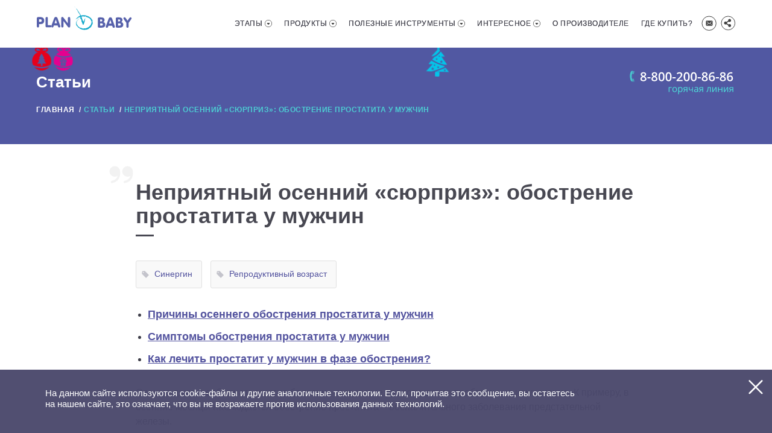

--- FILE ---
content_type: text/html; charset=UTF-8
request_url: https://plan-baby.ru/statyi/nepriyatnyy-osenniy-syurpriz-obostrenie-prostatita-u-muzhchin
body_size: 16809
content:
<!doctype html>
<html lang="ru">
    <head>
        <meta charset="UTF-8" />
        <meta content="width=device-width, initial-scale=1.0" name="viewport" />
                    <title>Простатит у мужчин: признаки, симптомы. Как лечить обострение простатита</title>
                
        <meta name="description" content="Причины обострения простатита осенью и зимой, как распознать заболевание. Как лечить простатит у мужчин при обострении: методы и средства. Как избежать обострения простатита?" />
        
        <meta
            name="title"
            content="Простатит у мужчин: признаки, симптомы. Как лечить обострение простатита"
        />
        <meta
            name="keywords"
            content=""
        />
                
                
        <link rel="canonical" href="https://plan-baby.ru/statyi/nepriyatnyy-osenniy-syurpriz-obostrenie-prostatita-u-muzhchin" />

                <meta name="yandex-verification" content="401ab496bc9a73c1" />
        <meta name="yandex-verification" content="6bbffbe27c9a8d6e" />
        <link href="/themes/studio/assets/dist/css/main.css?v=1.7" rel="stylesheet" />
        <link
            rel="preload"
            href="/themes/studio/assets/dist/css/fonts.css"
            as="style"
            onload="this.onload=null;this.rel='stylesheet'"
        />
        <noscript>
            <link rel="stylesheet" href="/themes/studio/assets/dist/css/fonts.css" />
        </noscript>

        <link
            rel="preload"
            href="/themes/studio/assets/dist/css/ui.css"
            as="style"
            onload="this.onload=null;this.rel='stylesheet'"
        />
        <noscript>
            <link rel="stylesheet" href="/themes/studio/assets/dist/css/ui.css" />
        </noscript>

        <link
            rel="preload"
            href="/themes/studio/assets/dist/css/carousel.css"
            as="style"
            onload="this.onload=null;this.rel='stylesheet'"
        />
        <noscript>
            <link rel="stylesheet" href="/themes/studio/assets/dist/css/carousel.css" />
        </noscript>
        <style>
        .stock {
            background: #eaeaea;
            border-radius: 10px;
            padding: 30px 30px;
            margin-bottom: 40px;

        }
        .stock p{
            font-size: 18px;
            font-weight: 500;
            margin-bottom: 0;
        }
        .stock.mb-stock{
            margin-top: 30px;
            margin-bottom: 30px;
        }
        @media (min-width: 1080px){
            .stock {
                margin-bottom: 60px;
                padding: 30px 40px;
            }
            .stock p{
                font-size: 16px;
            }
            .stock.mb-stock{
                margin-bottom: 40px;
                margin-top: 40px;
            }
        }
    </style>
    <link href="/themes/studio/assets/dist/css/news.css" rel="stylesheet"/>
    <style>
  .container-article-item iframe {
  display: block;
  width: 100%;
  height: auto;           /* на всякий */
  aspect-ratio: 16 / 9;   /* пропорция видео */
  border: 0;
  max-width: 100%;
}
    .wr-questions-answers {
        max-width: 100%;
        margin-bottom: 30px;
    }
    
    .questions-answers-item {
        border: 1px solid #e0e0e0;
        border-radius: 8px;
        margin-bottom: 15px;
        overflow: hidden;
        transition: all 0.3s ease;
    }
    
    .questions-answers-item:last-child {
        margin-bottom: 0;
    }
    
    .questions-answers-title {
        background: #f8f9fa;
        padding: 20px;
        margin: 0;
        cursor: pointer;
        display: flex;
        justify-content: space-between;
        align-items: center;
        font-size: 16px;
        font-weight: 600;
        color: #333;
        transition: all 0.3s ease;
        user-select: none;
    }
    
    .questions-answers-title:hover,.active  .questions-answers-title{
        background: #e9ecef;
    }
    
    .faq-icon {
        font-size: 28px;
        font-weight: 500;
        transition: transform 0.3s ease;
        color: #5158a2;
    }
    
    .questions-answers-item.active .faq-icon {
        transform: rotate(45deg);
    }
    
    .questions-answers-answer {
        max-height: 0;
        overflow: hidden;
        transition: max-height 0.3s ease;
        background: #fff;
    }
    
    .questions-answers-item.active .questions-answers-answer {
        max-height: 500px;
    }
    
    .questions-answers-answer p {
        padding: 20px;
        margin: 0;
        line-height: 1.6;
        color: #555;
    }
    
    @media (max-width: 768px) {
        .questions-answers-title {
            padding: 15px;
            font-size: 14px;
        }
        
        .questions-answers-answer p {
            padding: 15px;
        }
    }
    </style>        <meta name="copyright" content="Аквион" />
        <meta name="author" content="Аквион" />
        <meta name="generator" content="Plan Baby" />
        <meta name="mobile-web-app-capable" content="yes" />
        <meta property="og:title" content="Простатит у мужчин: признаки, симптомы. Как лечить обострение простатита" />
        <meta property="og:description" content="Причины обострения простатита осенью и зимой, как распознать заболевание. Как лечить простатит у мужчин при обострении: методы и средства. Как избежать обострения простатита?" />
        <meta property="og:image" content="https://plan-baby.ru/themes/studio/assets/images/contact/plan-baby.jpg" />
        <meta property="og:url" content="https://plan-baby.ru" />
        <meta property="og:type" content="website" />
        <link rel="icon" type="image/svg+xml" href="/themes/studio/assets/favicon/favicon.svg" />
        <link rel="manifest" href="/themes/studio/assets/favicon/site.webmanifest" />
                <meta name="msapplication-TileColor" content="#da532c" />
        <meta name="theme-color" content="#ffffff" />
        <meta name="yandex-verification" content="a9e0eafe8ad918ed" />
                            <script>
	var _tmr = window._tmr || (window._tmr = []);
	_tmr.push({id: '3305537', type: 'pageView', start: (new Date()).getTime(), pid: 'USER_ID'});
	(function (d, w, id) {
		if (d.getElementById(id)) return;
		var ts = d.createElement('script');
		ts.type = 'text/javascript';
		ts.async = true;
		ts.id = id;
		ts.src = 'https://top-fwz1.mail.ru/js/code.js';
		var f = function () {
			var s = d.getElementsByTagName('script')[0];
			s.parentNode.insertBefore(ts, s);
		};
		if (w.opera == '[object Opera]') {
			d.addEventListener('DOMContentLoaded', f, false);
		} else {
			f();
		}
	})(document, window, 'tmr-code');
</script>
<script>!function () {
		var t = document.createElement('script');
		t.type = 'text/javascript', t.async = !0, t.src = 'https://vk.com/js/api/openapi.js?169', t.onload = function () {
			VK.Retargeting.Init('VK-RTRG-1704576-fHj1t'), VK.Retargeting.Hit()
		}, document.head.appendChild(t)
	}();</script>
<script>
	(function (m, e, t, r, i, k, a) {
		m[i] = m[i] || function () {
			(m[i].a = m[i].a || []).push(arguments)
		};
		m[i].l = 1 * new Date();
		k = e.createElement(t), a = e.getElementsByTagName(t)[0], k.async = 1, k.src = r, a.parentNode.insertBefore(k, a)
	})
	(window, document, 'script', 'https://mc.yandex.ru/metrika/tag.js', 'ym');

	ym(21703576, 'init', {
		clickmap: true,
		trackLinks: true,
		accurateTrackBounce: true,
		webvisor: true
	});
</script>

<script>(function(w,d,s,l,i){w[l]=w[l]||[];w[l].push({'gtm.start':
			new Date().getTime(),event:'gtm.js'});var f=d.getElementsByTagName(s)[0],
		j=d.createElement(s),dl=l!='dataLayer'?'&l='+l:'';j.async=true;j.src=
		'https://www.googletagmanager.com/gtm.js?id='+i+dl;f.parentNode.insertBefore(j,f);
	})(window,document,'script','dataLayer','GTM-MS8VX5S');</script>

                                <meta name="yandex-verification" content="54dbf5c888827ecb" />
            </head>

    <body
        id="whiteBg"
    >
                                                            <script>
	var _tmr = window._tmr || (window._tmr = []);
	_tmr.push({id: '2895566', type: 'pageView', start: (new Date()).getTime()});
	(function (d, w, id) {
		if (d.getElementById(id)) return;
		var ts = d.createElement('script');
		ts.type = 'text/javascript';
		ts.async = true;
		ts.id = id;
		ts.src = (d.location.protocol == 'https:' ? 'https:' : 'http:') + '//top-fwz1.mail.ru/js/code.js';
		var f = function () {
			var s = d.getElementsByTagName('script')[0];
			s.parentNode.insertBefore(ts, s);
		};
		if (w.opera == '[object Opera]') {
			d.addEventListener('DOMContentLoaded', f, false);
		} else {
			f();
		}
	})(document, window, 'topmailru-code');
</script>                <div class="wrapperPage animsition">
            <div class="wr-hamburger hamburger">
    <div class="hamburger__toggle js__hamburger transition-all-min ">
        <div class="hamburger__close">
            <span></span>
            <span></span>
            <span></span>
        </div>
        <div class="hamburger__open">
            <span></span>
            <span></span>
        </div>
    </div>
</div>
<div class="brand-mobile">
    <a class="g-bg-contain g-inline-block animsition-link" href="/"></a>
</div>
<header id="navigation" class="navigation js__navigation transition-all-min">
    <div class="navigation__container container g-position-relative transition-all-min">
        <nav style="position: relative">
            <div class="brand" style="position: relative">
                                    <a class="g-bg-contain g-inline-block animsition-link" href="/"></a>
                            </div>
            <ul class="nav-list">
                <li class="has-dropdown g-position-relative hover-list ">
                    <a class="link-reset link-style" href="#">Этапы</a>
                    <ul class="nav-dropdown arrow_box-menu">
                        <li>
                            <a href="/planirovanie"
                               class="animsition-link ">Планирование</a>
                        </li>
                        <li>
                            <a href="/beremennost"
                               class="animsition-link ">Беременность</a>
                        </li>
                        <li>
                            <a href="/kormlenie"
                               class="animsition-link ">Кормление</a>
                        </li>
                        <li>
                            <a href="/reproduktivnyj-vozrast"
                                class="animsition-link ">Репродуктивный возраст</a>
                        </li>
                    </ul>
                </li>
                <li class="has-dropdown g-position-relative hover-list ">
                    <a class="link-reset link-style" href="#">Продукты</a>
                    <ul class="nav-dropdown arrow_box-menu">
                        <li>
                            <a href="/speroton"
                               class="animsition-link ">Сперотон</a>
                        </li>
                        <li>
                            <a href="/pregnoton"
                               class="animsition-link ">Прегнотон</a>
                        </li>
                                         <li>
                            <a href="/ot-a-do-zn-pregno"
                                class="animsition-link ">От А до Zn</a>
                        </li>
                        <li>
                            <a href="/sinergin"
                               class="animsition-link ">Синергин</a>
                        </li>
                        <li>
                            <a href="/diferton"
                                class="animsition-link ">Дифертон</a>
                        </li>
                        <li>
                            <a href="/imaston"
                                class="animsition-link ">Имастон</a>
                        </li>
                    </ul>
                </li>
                <li class="has-dropdown g-position-relative hover-list ">
                    <a class="link-reset link-style" href="#">Полезные инструменты</a>
                    <ul class="nav-dropdown arrow_box-menu">
                        <li>
                            <a href="/pamyatka-budushchej-mame"
                               class="animsition-link ">Памятка
                                будущей маме</a>
                        </li>
                        <li>
                            <a href="/grafik-bazalnoj-temperatury"
                               class="animsition-link ">График
                                базальной температуры</a>
                        </li>
                        <li>
                            <a href="/kalkulyator-ovulyatsii"
                               class="animsition-link ">Калькулятор
                                овуляции</a>
                        </li>
                        <li>
                            <a class="animsition-link "
                               href="/beremennost-po-nedelyam">Беременность по неделям</a>
                        </li>
                        <li>
                            <a href="/podgotovka-pary-k-zachatiyu"
                               class="animsition-link ">Подготовка пары к зачатию</a>
                        </li>
                        <li>
                            <a href="/rasshifrovka-spermogrammy"
                               class="animsition-link ">Расшифровка
                                спермограммы</a>
                        </li>

                    </ul>
                </li>

                <li class="has-dropdown g-position-relative hover-list  active">
                    <a class="link-reset link-style" href="#">Интересное</a>
                    <ul class="nav-dropdown arrow_box-menu">
                        <li class="hover-list ">
                            <a onclick="ym(21703576,'reachGoal','specialistam'); return true;" class="animsition-link " href="/specialistam">Специалистам</a>
                        </li>
                        <li>
                            <a onclick="ym(21703576,'reachGoal','vopros-otvet'); return true;" href="/vopros-otvet" class="animsition-link ">Вопрос-ответ</a>
                        </li>
                        <li>
                            <a onclick="ym(21703576,'reachGoal','otzyvy'); return true;" href="/otzyvy"
                               class="animsition-link ">Отзывы</a>
                        </li>
                        <li>
                            <a onclick="ym(21703576,'reachGoal','statyi'); return true;" href="/statyi"
                               class="animsition-link  active">Статьи</a>
                        </li>
                        <li>
                            <a href="/novosti"
                               class="animsition-link ">Новости</a>
                        </li>
                    </ul>
                </li>
                <li class="hover-list ">
                    <a onclick="ym(21703576,'reachGoal','o-proizvoditele'); return true;" class="hover-list link-style animsition-link " href="/o-proizvoditele">О производителе</a>
                </li>
                                                <li class="hover-list ">
                    <a onclick="ym(21703576,'reachGoal','gde-kupit'); return true;" class="hover-list link-style animsition-link" href="/gde-kupit">Где купить?</a>
                </li>
                                 <li class="view-mobile-menu icon-menu-first">
                    <a class="contact-menu icon-hover menu-icon animsition-link" href="/kontakty"></a>
                </li>
                            <li id="soc-yandex" class="soc-yandex g-position-relative view-mobile-menu">
                    <a href="/" class="sharing-menu icon-hover link-reset menu-icon"></a>
                    <div class="ya-share2 transition-all"
                         data-services="vkontakte,odnoklassniki,gplus,telegram"></div>
                </li>
            </ul>
        </nav>

    </div>
</header>            <main>
                <!--Cristmas-->
                <div class="container-christm">
                    <div style="position: relative">
                        <div class="christm-wr1">
                            <div class="christm1 swing-ch stm1"></div>
                            <div class="christm1 swing-ch stm2"></div>
                        </div>

                        <div class="christm-wr2">
                            <div class="christm1 swing-ch stm3"></div>
                        </div>
                    </div>
                </div>
                <!--End-->
                
<div class="headerPage headerPage__article g-position-relative Interesting">
    <div class="container container_article">
             <div class="js-trigger-menu">
     <h3 class="txtHeader__tpllt g-color-white Panton-Bold js-block-txt txtHeader__article">
                Статьи
            </h3>
                        <div class="breadcrumbs breadcrumbs-mobile breadcrumbs_article clear">
	<ol itemscope itemtype="http://schema.org/BreadcrumbList">
		<li class="bd-sl" itemprop="itemListElement" itemscope itemtype="http://schema.org/ListItem">
			<a href="https://plan-baby.ru" itemprop="item"><span itemprop="name">Главная</span></a>
			<meta itemprop="position" content="1"/>
		</li>
					<li class="it-lk bd-sl " itemprop="itemListElement" itemscope itemtype="http://schema.org/ListItem">
				<a class="it-lk" href="https://plan-baby.ru/statyi" itemprop="item"><span itemprop="name">Статьи</span></a>
				<meta itemprop="position" content="2"/>
			</li>
			<li class="it-lk" itemprop="itemListElement" itemscope itemtype="http://schema.org/ListItem">
				<span itemprop="item" content="https://plan-baby.ru/statyi/nepriyatnyy-osenniy-syurpriz-obostrenie-prostatita-u-muzhchin"><span class="it-lk" itemprop="name">Неприятный осенний «сюрприз»: обострение простатита у мужчин</span></span>				<meta itemprop="position" content="3"/>
			</li>
		
									</ol>
</div>        </div>
                <div class="phoneHelp phoneHelp_article">
            <div class="phoneHelp__item g-position-relative">
                <a class="g-inline-block" href="tel:88002008686"></a>
            </div>
        </div>
    </div>
</div>
<div class="js-menu-hide"></div>


<article id="trigger-nav" class="wrapper-section-product">
        <div class="container-article-item container title-item container-article-item-new">

        <h1 id="js-typed" class="sectionTlt js-anim-block Panton-Bold g-color-header sectionTlt-notMar">
         Неприятный осенний «сюрприз»: обострение простатита у мужчин
          </h1>
  <div class="button-area filters" style="padding-bottom: 10px;">
                <label class="button">
        <i class="i-tags g-bg-contain i-tags-art"></i>
        <a style="text-decoration: none;" href="/statyi?tag=Синергин">Синергин</a>
      </label>
                <label class="button">
        <i class="i-tags g-bg-contain i-tags-art"></i>
        <a style="text-decoration: none;" href="/statyi?tag=Репродуктивный-возраст">Репродуктивный возраст</a>
      </label>
      </div>

      <div class="content-article">

                  <ul><li><a href="##1">Причины осеннего обострения простатита у мужчин</a></li><li><a href="##2">Симптомы обострения простатита у мужчин</a></li><li><a href="##3">Как лечить простатит у мужчин в фазе обострения?</a></li></ul>
      </div>
    </div>
        <div class="container-article-item container ArticleFull ArticleFull-new">

        <div>
        <p>Осенью дают о себе знать многие болезни – и мужские урологические проблемы не исключение. К примеру, в осенние месяцы наблюдается обострение простатита – воспалительного заболевания предстательной железы.</p>
        <img  src="https://plan-baby.ru/storage/app/uploads/public/658/b03/0fa/thumb_967_1400_0_0_0_crop.jpg"
                                 alt="Неприятный осенний «сюрприз»: обострение простатита у мужчин" title="Неприятный осенний «сюрприз»: обострение простатита у мужчин | Читайте на www.plan-baby.ru">        <p>Почему так происходит? Как распознать симптомы обострения простатита у мужчин? Есть ли лечение?</p>

<h2 id="#1">Причины осеннего обострения простатита у мужчин</h2>

<p>Основная причина осеннего обострения простатита – это снижение иммунитета. Его провоцирует главным образом переохлаждение. Дело в том, что организм, адаптировавшийся к летнему «режиму», еще не успел привыкнуть к низкой температуре воздуха, частым дождям, сильному ветру. При переохлаждении замедляется кровообращение и работа иммунной системы, из-за чего иммунитет не может отражать атаки вирусов и бактерий или сдерживать их численность на низком уровне. Результат – активное размножение болезнетворных микроорганизмов, что приводит к обострению воспалительного процесса.</p>

<p>Кроме того, осенью повышается вирусная нагрузка на организм (не зря же ее называют «сезоном простуд»). А любые ОРВИ «отвлекают» иммунитет от подавления воспалительных процессов в предстательной железе.</p>

<h2 id="#2">Симптомы обострения простатита у мужчин</h2>

<p>Признаки обострения простатита у мужчин напоминают симптомы при острой фазе заболевания:</p>

<ul>
	<li>В промежности, в половых органах, в паху ощущается боль, дискомфорт. Боль может распространяться на поясницу, спину, нижнюю часть живота.</li>
	<li>Мужчина испытывает частые позывы к мочеиспусканию. Струя мочи становится слабой, мочевой пузырь полностью не опорожняется. Это связано с тем, что воспаленная простата увеличивается в размерах и сдавливает мочеиспускательный канал. В некоторых случаях поход в туалет сопровождается болью, выраженным дискомфортом.</li>
	<li>Есть выделения из уретры.</li>
	<li>Моча становится мутной, приобретает резкий запах и темный цвет.</li>
	<li>Отмечаются проблемы с потенцией. Воспаление в простате нарушает механизм эрекции, снижает качество половой жизни. При интимной близости возникает дискомфорт, а при эякуляции мужчина ощущает сильную боль.</li>
</ul>

<p>Специфические симптомы простатита дополняются общим ухудшением состояния. Человек чувствует слабость, быстро устает. У него появляются бессонница и ломота в мышцах. Возможно повышение температуры тела. Кроме того, развиваются и психологические проблемы: на фоне постоянного дискомфорта мужчина становится раздражительным.</p>

<h2 id="#3">Как лечить простатит у мужчин в фазе обострения?</h2>

<p><a href="/statyi/lechenie-prostatita-u-muzhchin-planiruyushchikh-zachatie">Лечение простатита</a> у мужчин в фазе обострения направлено на купирование воспалительного процесса, устранение дискомфорта и болевого синдрома, восстановление эректильной функции.</p>

<p><strong>Медикаментозная терапия</strong></p>

<p>Медикаментозная терапия предусматривает применение различных групп препаратов.</p>

<p>Для устранения болевого синдрома используют обезболивающее.</p>

<p>Антибиотики и противогрибковые средства назначают для уничтожения возбудителей инфекции.</p>

<p>Уменьшить воспаление, устранить боль и дискомфорт помогают противовоспалительные препараты, их назначают кратким курсом, на 2-5 дней. А затем с этой целью принимают комплексы антиоксидантов, которые уменьшают воспаление и способствуют восстановлению пораженных очагов. Мощные антиоксиданты – витамины С и Е, коэнзим Q<sub>10</sub>, ликопин, рутин – устраняют последствия воспалительного процесса, снижают риски рецидива. Перечисленные антиоксиданты содержатся в комплексе <a href="/sinergin"><strong>Синергин</strong></a>. Они работают синергично, усиливая действие друг друга.</p>

<p>Для расслабления мышц используются мышечные релаксанты: эти препараты помогают устранить дискомфорт при обострении простатита.</p>

<p>При половой дисфункции врачи назначают препараты, которые стимулируют кровообращение.</p>

<p><strong>Физиотерапия</strong></p>

<p>Физиотерапию проводят только после того, как стихнет обострение и температура тела вернется в норму.
	<br>Физиотерапевтические процедуры способствуют восстановлению функций простаты, уменьшению дискомфорта. Кроме того, они усиливают действие лекарств, ускоряют выздоровление. При простатите эффективны массаж простаты, магнитотерапия, ударно-волновая терапия, грязелечение, электрофорез.</p>

<p>Для профилактики рецидива простатита важно одеваться по погоде, чтобы исключить переохлаждение. В предупреждении простатита очень важную роль играет питание. Острые блюда, алкоголь и газированные напитки раздражают ткани простаты и провоцируют воспаление. От них лучше отказаться хотя бы на время переменчивой погоды и ни в коем случае не пить крепкий алкоголь, если вы замерзли. И наоборот, рацион с достаточным количеством белка и растительных продуктов обеспечат иммунную систему необходимым веществами для правильно работы.</p>

<p><strong>Другие статьи по теме:</strong></p>

<ul>
	<li><a href="https://plan-baby.ru/statyi/vtoraya-molodost-kak-podderzhat-zdorove-reproduktivnoy-sistemy-muzhchiny-posle-45-let">Вторая молодость: как поддержать здоровье репродуктивной системы мужчины после 45 лет</a></li>
	<li><a href="https://plan-baby.ru/statyi/5-interesnykh-faktov-o-muzhskom-zdorove-i-reproduktsii">5 интересных фактов о мужском здоровье и репродукции</a></li>
	<li><a href="https://plan-baby.ru/statyi/ukreplenie-reproduktivnogo-zdorovya">Укрепление репродуктивного здоровья</a></li>
</ul>

<p>НЕ ЯВЛЯЕТСЯ РЕКЛАМОЙ. МАТЕРИАЛ ПОДГОТОВЛЕН ПРИ УЧАСТИИ<span>&nbsp;</span><a href="https://plan-baby.ru/nashi-experts">ЭКСПЕРТОВ</a>.</p>
        </div>
    </div>
       <div class="container-article-item container">
    <div class="wr-nashi-experts-card" style="align-items: flex-start">
            <div class="nashi-experts-card">
        <img class="experts-card-img" src="/themes/studio/assets/images/nashi-experts/2.jpg" alt="Леанович Виктория Егурбиевна">
        <h4 class="experts-card-title">Леанович Виктория Егурбиевна</h4>
        <p class="experts-card-desc">Медицинский директор компании АКВИОН</p>
        <a class="experts-card-link" href="/nashi-experts/leonovich-viktoriya-egurbievna">Подробнее</a>
      </div>

              <div class="nashi-experts-card">
            <img class="experts-card-img" src="/themes/studio/assets/images/nashi-experts/4.jpeg" alt="Сьянова Ольга Юрьевна">
            <h4 class="experts-card-title">Сьянова Ольга Юрьевна</h4>
            <p class="experts-card-desc">Медицинский советник компании АКВИОН</p>
            <a class="experts-card-link" href="/nashi-experts/syanova-olga-yurevna">Подробнее</a>
        </div>
    </div>
  </div>
 
  <div class="container-article-item container">
    <div class="box-ar">
    <div class="wr-info-block">

      <div class="wr-info"><i class="view-ic"> </i> <span>15213</span></div>

      <div class="wr-info"><i class="date-post"></i><span>Статья обновлена
                        03.11.2022
                  </span>
      </div>
    </div>
    <div class="sharing-block">
    <div class="ya-share2" data-services="vkontakte,odnoklassniki,telegram" data-description="<p>Почему так происходит? Как распознать симптомы обострения простатита у мужчин? Есть ли лечение?</p>

<h2 id='#1'>Причины осеннего обострения простатита у мужчин</h2>

<p>Основная причина осеннего обострения простатита – это снижение иммунитета. Его провоцирует главным образом переохлаждение...." data-image="https://plan-baby.ru/storage/app/uploads/public/658/b03/0fa/thumb_967_1400_0_0_0_crop.jpg" data-title="Неприятный осенний «сюрприз»: обострение простатита у мужчин"></div>
    </div>
    </div>
  </div>

</article>
<div class="container container-article-item">
    <nav class="nav-fillslide transition-opacity">
      <a class="prev" href="/statyi/9-mesyatsev-polet-normalnyy-kak-prozhit-v-rezhime-beremennost">
        <span class="icon-wrap"><i class="arr-article-item arr-article-pr g-bg-cover transition-opacity"></i></span>
        <div class="nav-fillslide-div">
                      <div class="wr-th-art g-bg-cover"
                style="background-image: url(https://plan-baby.ru/storage/app/uploads/public/636/3ca/a15/thumb_808_500_0_0_0_auto.jpg)">
              <span class="nex-prev-info"><img id="ic-article" class="next-ic" src="/themes/studio/assets/images/svg/arrow-large.svg" alt="arrow"></span>
            </div>
            <p>9 месяцев – полет нормальный: как прожить в режиме «беременность»?</p>


                  </div>
      </a>
                <a class="next" href="/statyi/vse-problemy-ot-stressa-giperprolaktinemiya-ne-isklyuchenie">
                            <span class="icon-wrap"><i class="arr-article-item arr-article-nx g-bg-cover transition-opacity"></i></span>
                <div class="nav-fillslide-div">
                                       <div class="wr-th-art g-bg-cover"
                            style="background-image: url(https://plan-baby.ru/storage/app/uploads/public/636/3cf/0e1/thumb_810_500_0_0_0_auto.jpg)">
                     <span  class="nex-prev-info"><img id="ic-article1" class="prev-ic" src="/themes/studio/assets/images/svg/arrow-large.svg" alt="arrow"></span>
                        </div>
                        <p>Все проблемы от стресса: гиперпролактинемия – не исключение</p>


                                    </div>
            </a>

    </nav>
    <div class="stock ">
    <p>Источник изображений на данной странице – <a href="https://www.shutterstock.com/ru/" target="_blank" rel="nofollow">Shutterstock</a> /
        <a href="https://www.fotodom.ru/" target="_blank" rel="nofollow">Fotodom</a>.</p>
</div>

</div>
<div class="wrapper-section-bt footer-product-sc bg-section-grey">
    <div class="container-80">
        <h2 class="tlt-product js-anim-block Panton-Bold g-color-header js-anim-block">Наши продукты</h2>
    </div>
    <div class="footer-product-all clear js-anim-block container">
    
        <div class="drugsMain__list clear js-anim-block">
		<a href="/speroton" class="drugsMain__list-readmore animsition-link"><span class="visually-hidden">Сперотон</span></a>
		<img loading="lazy" class="drugsMain__img lazyload " data-src="https://plan-baby.ru/storage/temp/public/56a/12e/bd1/speroton_list__442.png" src="https://plan-baby.ru/storage/app/uploads/public/f8f/1f0/95a/thumb__100_0_0_0_auto.png" alt="Сперотон" srcset="https://plan-baby.ru/storage/temp/public/56a/12e/bd1/speroton_list__442.png 442w, https://plan-baby.ru/storage/temp/public/56a/12e/bd1/speroton_list__200.png 200w, https://plan-baby.ru/storage/temp/public/56a/12e/bd1/speroton_list__300.png 300w, https://plan-baby.ru/storage/temp/public/56a/12e/bd1/speroton_list__400.png 400w" sizes="(max-width: 442px) 100vw, 442px">
		<h4 class="drugsMain__tlt Panton-SemiBold g-position-relative g-color-blueUp">Сперотон</h4>
	<p>Для повышения мужской фертильности</p>
	</div>        <div class="drugsMain__list clear js-anim-block">
		<a href="/pregnoton" class="drugsMain__list-readmore animsition-link"><span class="visually-hidden">Прегнотон</span></a>
	<img class="drugsMain__img lazyload " src="https://plan-baby.ru/storage/app/uploads/public/49e/cf6/6bc/thumb__100_0_0_0_auto.png" data-src="https://plan-baby.ru/storage/temp/public/d43/9e0/44e/pregnoton_list1__442.png" alt="Прегнотон" srcset="https://plan-baby.ru/storage/temp/public/d43/9e0/44e/pregnoton_list1__442.png 442w, https://plan-baby.ru/storage/temp/public/d43/9e0/44e/pregnoton_list1__200.png 200w, https://plan-baby.ru/storage/temp/public/d43/9e0/44e/pregnoton_list1__300.png 300w, https://plan-baby.ru/storage/temp/public/d43/9e0/44e/pregnoton_list1__400.png 400w" sizes="(max-width: 442px) 100vw, 442px">
		<h4 class="drugsMain__tlt Panton-SemiBold g-position-relative g-color-blueUp">Прегнотон</h4>
	<p>Для подготовки к беременности
	</p>
	</div>        <div class="drugsMain__list clear js-anim-block">
	<a href="/ot-a-do-zn-pregno" class="drugsMain__list-readmore animsition-link"><span class="visually-hidden">От А до Zn</span></a>
		<img class="drugsMain__img lazyload " src="https://plan-baby.ru/storage/app/uploads/public/1f1/3c7/a60/thumb__100_0_0_0_auto.png" data-src="https://plan-baby.ru/storage/temp/public/e62/fb1/d81/ot-a-do-zn_list__302.png" alt=" От А до Zn для беременных" srcset="https://plan-baby.ru/storage/temp/public/e62/fb1/d81/ot-a-do-zn_list__302.png 302w, https://plan-baby.ru/storage/temp/public/e62/fb1/d81/ot-a-do-zn_list__200.png 200w, https://plan-baby.ru/storage/temp/public/e62/fb1/d81/ot-a-do-zn_list__300.png 300w" sizes="(max-width: 302px) 100vw, 302px">
		<h4 class="drugsMain__tlt Panton-SemiBold g-position-relative g-color-blueUp">От А до Zn</h4>
	<p>Для планирующих беременность, беременных и кормящих женщин
	</p>
	</div>        <div class="drugsMain__list clear js-anim-block">
		<a href="/sinergin" class="drugsMain__list-readmore animsition-link"><span class="visually-hidden">Синергин</span></a>
		<img class="drugsMain__img lazyload " src="https://plan-baby.ru/storage/app/uploads/public/072/625/30d/thumb__100_0_0_0_auto.png" data-src="https://plan-baby.ru/storage/temp/public/70b/3fb/3c2/sinergin_list__302.png" alt="Синергин" srcset="https://plan-baby.ru/storage/temp/public/70b/3fb/3c2/sinergin_list__302.png 302w, https://plan-baby.ru/storage/temp/public/70b/3fb/3c2/sinergin_list__200.png 200w, https://plan-baby.ru/storage/temp/public/70b/3fb/3c2/sinergin_list__300.png 300w" sizes="(max-width: 302px) 100vw, 302px">
		<h4 class="drugsMain__tlt Panton-SemiBold g-position-relative g-color-blueUp">Синергин</h4>
	<p>Антиоксидантный комплекс</p>
	</div>        <div class="drugsMain__list clear js-anim-block">
	<a href="/diferton" class="drugsMain__list-readmore animsition-link"><span class="visually-hidden">Дифертон</span></a>
		<img class="drugsMain__img lazyload " src="https://plan-baby.ru/storage/app/uploads/public/39f/b20/ac9/thumb__100_0_0_0_auto.png" data-src="https://plan-baby.ru/storage/temp/public/ac2/dd3/37a/diferton_list__302.png" alt="Дифертон" srcset="https://plan-baby.ru/storage/temp/public/ac2/dd3/37a/diferton_list__302.png 302w, https://plan-baby.ru/storage/temp/public/ac2/dd3/37a/diferton_list__200.png 200w, https://plan-baby.ru/storage/temp/public/ac2/dd3/37a/diferton_list__300.png 300w" sizes="(max-width: 302px) 100vw, 302px">
		<h4 class="drugsMain__tlt Panton-SemiBold g-position-relative g-color-blueUp"> Дифертон</h4>
	<p>Поддержка репродуктивной системы</p>
	</div>        <div class="last-footer-img"><div class="drugsMain__list clear js-anim-block">
		<a href="/imaston" class="drugsMain__list-readmore animsition-link"><span class="visually-hidden">Имастон</span></a>
		<img class="drugsMain__img lazyload " src="https://plan-baby.ru/storage/app/uploads/public/bc2/957/84a/thumb__100_0_0_0_auto.png" data-src="https://plan-baby.ru/storage/temp/public/4a9/678/c24/imaston_list__302.png" alt="Имастон" srcset="https://plan-baby.ru/storage/temp/public/4a9/678/c24/imaston_list__302.png 302w, https://plan-baby.ru/storage/temp/public/4a9/678/c24/imaston_list__200.png 200w, https://plan-baby.ru/storage/temp/public/4a9/678/c24/imaston_list__300.png 300w" sizes="(max-width: 302px) 100vw, 302px">
			<h4 class="drugsMain__tlt Panton-SemiBold g-position-relative g-color-blueUp">Имастон</h4>
		<p>Двойной контроль клеточной пролиферации</p>
	</div></div>
    </div>
</div><div class="row  bg-section-grey">
	<div class="container-80">
		<h2 class="tlt-product js-anim-block Panton-Bold g-color-header js-anim-block">Полезные инструменты</h2>
	</div>
	<div class="row tools_footer">
		<div class="container-80 toolsMain">
							<div class="toolsMain__item js-anim-block g-txt-center">
    <div class="toolsMain__hover g-position-relative g-inline-block">
        <a class="g-position-absolute-100 animsition-link" href="/pamyatka-budushchej-mame"><span class="visually-hidden">Памятка будущей маме</span></a>
        <div class="toolsMain__item_circle g-position-relative">
            <img class="lazyload" src="https://plan-baby.ru/storage/app/uploads/public/bc6/de1/b58/thumb__50_0_0_0_auto.png" data-src="https://plan-baby.ru/storage/temp/public/324/854/8c7/thumb__320_0_0_0_auto__320.png" alt="Памятка будущей маме" srcset="https://plan-baby.ru/storage/temp/public/324/854/8c7/thumb__320_0_0_0_auto__320.png 320w, https://plan-baby.ru/storage/temp/public/324/854/8c7/thumb__320_0_0_0_auto__200.png 200w, https://plan-baby.ru/storage/temp/public/324/854/8c7/thumb__320_0_0_0_auto__300.png 300w" sizes="(max-width: 320px) 100vw, 320px">
            <div class="toolsMain__item_icon toolsMain__item_icon1 lazyload" data-bg="/themes/studio/assets/images/useful_tools/tools-1-icon.svg"></div>
        </div>
        <h4 class="toolsMain__tlt Panton-SemiBold g-color-header">
            Памятка <br> будущей маме
        </h4>
    </div>
</div>										<div class="toolsMain__item js-anim-block g-txt-center">
    <div class="toolsMain__hover g-position-relative g-inline-block">
        <a class="g-position-absolute-100 animsition-link" href="/grafik-bazalnoj-temperatury"><span class="visually-hidden">График базальной температуры</span></a>
        <div class="toolsMain__item_circle g-position-relative">
            <img class="lazyload" src="https://plan-baby.ru/storage/app/uploads/public/dcb/8dc/82c/thumb__50_0_0_0_auto.png" data-src="https://plan-baby.ru/storage/temp/public/ef5/353/563/thumb__320_0_0_0_auto__320.png" alt="График базальной температуры" srcset="https://plan-baby.ru/storage/temp/public/ef5/353/563/thumb__320_0_0_0_auto__320.png 320w, https://plan-baby.ru/storage/temp/public/ef5/353/563/thumb__320_0_0_0_auto__200.png 200w, https://plan-baby.ru/storage/temp/public/ef5/353/563/thumb__320_0_0_0_auto__300.png 300w" sizes="(max-width: 320px) 100vw, 320px">
            <div class="toolsMain__item_icon toolsMain__item_icon2 lazyload" data-bg="/themes/studio/assets/images/useful_tools/tools-2-icon.svg"></div>
        </div>
        <h4 class="toolsMain__tlt Panton-SemiBold g-color-header">
            График <br> базальной температуры
        </h4>
    </div>
</div>										<div class="toolsMain__item js-anim-block g-txt-center">
    <div class="toolsMain__hover g-position-relative g-inline-block">
        <a class="g-position-absolute-100 animsition-link" href="/kalkulyator-ovulyatsii"><span class="visually-hidden">Калькулятор овуляции</span></a>
        <div class="toolsMain__item_circle g-position-relative">
            <img class="lazyload" src="https://plan-baby.ru/storage/app/uploads/public/e45/e9c/4dd/thumb__50_0_0_0_auto.png" data-src="https://plan-baby.ru/storage/temp/public/ba7/4b9/ddf/thumb__320_0_0_0_auto__320.png" alt="Календарь овуляции" srcset="https://plan-baby.ru/storage/temp/public/ba7/4b9/ddf/thumb__320_0_0_0_auto__320.png 320w, https://plan-baby.ru/storage/temp/public/ba7/4b9/ddf/thumb__320_0_0_0_auto__200.png 200w, https://plan-baby.ru/storage/temp/public/ba7/4b9/ddf/thumb__320_0_0_0_auto__300.png 300w" sizes="(max-width: 320px) 100vw, 320px">
            <div class="toolsMain__item_icon toolsMain__item_icon3 lazyload" data-bg="/themes/studio/assets/images/useful_tools/tools-3-icon.svg"></div>
        </div>
        <h4 class="toolsMain__tlt Panton-SemiBold g-color-header">
            Калькулятор<br>овуляции
        </h4>
    </div>
</div>										<div class="toolsMain__item js-anim-block g-txt-center">
    <div class="toolsMain__hover g-position-relative g-inline-block">
        <a class="g-position-absolute-100 animsition-link" href="/beremennost-po-nedelyam"><span class="visually-hidden">Беременность по неделям</span></a>
        <div class="toolsMain__item_circle g-position-relative">
            <img class="lazyload" src="https://plan-baby.ru/storage/app/uploads/public/575/73b/fee/thumb__50_0_0_0_auto.png" data-src="https://plan-baby.ru/storage/temp/public/fa8/80a/9db/thumb__320_0_0_0_auto__320.png" alt="Календарь беременности" srcset="https://plan-baby.ru/storage/temp/public/fa8/80a/9db/thumb__320_0_0_0_auto__320.png 320w, https://plan-baby.ru/storage/temp/public/fa8/80a/9db/thumb__320_0_0_0_auto__200.png 200w, https://plan-baby.ru/storage/temp/public/fa8/80a/9db/thumb__320_0_0_0_auto__300.png 300w" sizes="(max-width: 320px) 100vw, 320px">
            <div class="toolsMain__item_icon toolsMain__item_icon1 lazyload" data-bg="/themes/studio/assets/images/useful_tools/tools-6-icon.svg"></div>
        </div>
        <h4 class="toolsMain__tlt Panton-SemiBold g-color-header">
            Беременность<br>по неделям
        </h4>
    </div>
</div>										<div class="toolsMain__item js-anim-block g-txt-center">
    <div class="toolsMain__hover g-position-relative g-inline-block">
        <a class="g-position-absolute-100 animsition-link" href="/podgotovka-pary-k-zachatiyu"><span class="visually-hidden">Подготовка пары к зачатию</span></a>
        <div class="toolsMain__item_circle g-position-relative">
            <img class="lazyload" src="https://plan-baby.ru/storage/app/uploads/public/5e6/f53/746/thumb__50_0_0_0_auto.png" data-src="https://plan-baby.ru/storage/temp/public/386/711/053/thumb__320_0_0_0_auto__320.png" alt="Памятка будущему отцу" srcset="https://plan-baby.ru/storage/temp/public/386/711/053/thumb__320_0_0_0_auto__320.png 320w, https://plan-baby.ru/storage/temp/public/386/711/053/thumb__320_0_0_0_auto__200.png 200w, https://plan-baby.ru/storage/temp/public/386/711/053/thumb__320_0_0_0_auto__300.png 300w" sizes="(max-width: 320px) 100vw, 320px">
            <div class="toolsMain__item_icon toolsMain__item_icon4 lazyload" data-bg="/themes/studio/assets/images/useful_tools/tools-41-icon.svg"></div>
        </div>
        <p class="toolsMain__tlt Panton-SemiBold g-color-header">
            Подготовка <br> пары к зачатию
        </p>
    </div>
</div>										<div class="toolsMain__item js-anim-block g-txt-center">
    <div class="toolsMain__hover g-position-relative g-inline-block">
        <a class="g-position-absolute-100 animsition-link" href="/rasshifrovka-spermogrammy"><span class="visually-hidden">Расшифровка спермограммы</span></a>
        <div class="toolsMain__item_circle g-position-relative">
            <img class="lazyload" src="https://plan-baby.ru/storage/app/uploads/public/a7b/41e/97d/thumb__50_0_0_0_auto.png" data-src="https://plan-baby.ru/storage/temp/public/2b9/e91/d36/thumb__320_0_0_0_auto__320.png" alt="Расшифровка спермограммы" srcset="https://plan-baby.ru/storage/temp/public/2b9/e91/d36/thumb__320_0_0_0_auto__320.png 320w, https://plan-baby.ru/storage/temp/public/2b9/e91/d36/thumb__320_0_0_0_auto__200.png 200w, https://plan-baby.ru/storage/temp/public/2b9/e91/d36/thumb__320_0_0_0_auto__300.png 300w" sizes="(max-width: 320px) 100vw, 320px">
            <div class="toolsMain__item_icon toolsMain__item_icon5 lazyload" data-bg="/themes/studio/assets/images/useful_tools/tools-5-icon.svg"></div>
        </div>
        <p class="toolsMain__tlt Panton-SemiBold g-color-header">
            Расшифровка <br> спермограммы
        </p>
    </div>
</div>					</div>
	</div>
</div>

            </main>
            <footer id="layout-footer"><div id="footer">
    <div class="footer">
        <div class="container-80" itemscope itemtype="http://schema.org/Organization">
            <div class="col-footer">
                <div class="logo-footer">
                    <a href="https://akvion.ru/" rel="nofollow" target="_blank">
                        <img class="g-full-img lazyload" src="https://plan-baby.ru/storage/app/uploads/public/54b/51f/28f/thumb__20_0_0_0_auto.png" data-src="https://plan-baby.ru/storage/temp/public/3d3/abe/92e/thumb__300_0_0_0_auto__300.png" alt="Логотип Аквион" srcset="https://plan-baby.ru/storage/temp/public/3d3/abe/92e/thumb__300_0_0_0_auto__300.png 300w, https://plan-baby.ru/storage/temp/public/3d3/abe/92e/thumb__300_0_0_0_auto__200.png 200w" sizes="(max-width: 300px) 100vw, 300px">
                    </a>
                </div>
                <div class="footer-address">
                <div itemprop="address" itemscope itemtype="http://schema.org/PostalAddress">
                    <p itemprop="streetAddress" class="g-color-whiteDarker">
                        Россия, 123112, Москва, ул. Пресненская набережная, д. 8, стр. 1, МФК «Город Столиц»
                    </p>
                </div>
                <link itemprop="image" href="https://plan-baby.ru/storage/app/uploads/public/54b/51f/28f/thumb__300_0_0_0_auto.png">
                <meta itemprop="name" content="Аквион">
                <meta itemprop="telephone" content="+7 (495) 780-72-34">
                <p class="g-color-whiteDarker">
                    Телефон горячей линии: <br>
                    <a class="pdf-politic phone-footer ic-2 g-bg-contain-af g-inline-block g-color-white transition-color" href="tel:88002008686">8-800-200-86-86</a>
                </p>
                <p class="g-color-whiteDarker">
                    Телефон/факс: <br>
                    <a class="phone-footer pdf-politic ic-2 g-bg-contain-af g-inline-block g-color-white transition-color" href="tel:+74957807234">+7 (495) 780-72-34</a>
                </p>
                    <div class="soc-footer">
                        <ul class="soc-footer-list">
                            <li><a rel="nofollow" href="https://t.me/akvion_info" target="_blank">
                                    <span class="soc-footer-icon telegram"></span></a></li>
                            <li><a rel="nofollow" href="https://ok.ru/reproduction.info" target="_blank">
                                    <span class="soc-footer-icon odnok"></span></a></li>
                            <li><a rel="nofollow" href="https://vk.com/reproductioninfo" target="_blank">
                                    <span class="soc-footer-icon vk"></span></a></li>
                            <li><a rel="nofollow" href="https://dzen.ru/id/5cf52d9af0f8fa00b073c015" target="_blank">
                                    <span class="soc-footer-icon zen"></span></a></li>
                        </ul>
                    </div>
                </div>
            </div>
            <div class="col-footer">
                                    <a class="pdf-politic ic-4 g-bg-contain-af OpenSans-Regular g-thin-txt transition-color"
                        href="/gde-kupit">Где купить?</a>
                                <div class="footer-link-pr">
                <span style="display: block" class="pdf-politic ic-5 g-bg-contain-af OpenSans-Regular g-thin-txt transition-color">Продукты</span>
                    <div class="footer-link-list">
                    <a class="pdf-politic g-bg-contain-af OpenSans-Regular g-thin-txt transition-color"
                        href="/speroton">Сперотон</a>
                    <a class="pdf-politic g-bg-contain-af OpenSans-Regular g-thin-txt transition-color"
                        href="/pregnoton">Прегнотон</a>
                    <a class="pdf-politic g-bg-contain-af OpenSans-Regular g-thin-txt transition-color"
                        href="/ot-a-do-zn-pregno">От А до Zn</a>
                    <a class="pdf-politic g-bg-contain-af OpenSans-Regular g-thin-txt transition-color"
                        href="/sinergin">Синергин</a>
                    <a class="pdf-politic g-bg-contain-af OpenSans-Regular g-thin-txt transition-color"
                        href="/diferton">Дифертон</a>
                    <a class="pdf-politic g-bg-contain-af OpenSans-Regular g-thin-txt transition-color"
                        href="/imaston">Имастон</a>
                    </div>
                </div>
                <a class="pdf-politic ic-3 g-bg-contain-af OpenSans-Regular g-thin-txt transition-color"
                    href="/statyi">Статьи</a>
                                <a class="pdf-politic ic-10 g-bg-contain-af OpenSans-Regular g-thin-txt transition-color"
                   href="/themes/studio/assets/pdf/Политика_обработки_данных_plan-baby.ru.pdf" target="_blank">Политика обработки персональных данных</a>
                
                <a class="sitemap-ic pdf-politic ic-7 g-bg-contain-af OpenSans-Regular g-thin-txt transition-color"
                    href="/otzyvy">Отзывы</a>
                <a class="sitemap-ic pdf-politic ic-8 g-bg-contain-af OpenSans-Regular g-thin-txt transition-color"
                    href="/vopros-otvet">Вопрос-ответ</a>
            </div>
            <div class="col-footer">
                <div class="footer-link-pr">
                    <span style="display: block" class="pdf-politic ic-6 g-bg-contain-af OpenSans-Regular g-thin-txt transition-color">Полезные инструменты</span>
                    <div class="footer-link-list">
                        <a class="pdf-politic g-bg-contain-af OpenSans-Regular g-thin-txt transition-color"
                            href="/pamyatka-budushchej-mame"> Памятка будущей маме</a>
                        <a class="pdf-politic g-bg-contain-af OpenSans-Regular g-thin-txt transition-color"
                            href="/grafik-bazalnoj-temperatury"> График базальной температуры</a>
                        <a class="pdf-politic g-bg-contain-af OpenSans-Regular g-thin-txt transition-color"
                            href="/kalkulyator-ovulyatsii"> Калькулятор овуляции</a>
                        <a class="pdf-politic g-bg-contain-af OpenSans-Regular g-thin-txt transition-color"
                            href="/beremennost-po-nedelyam"> Беременность по неделям</a>
                        <a class="pdf-politic g-bg-contain-af OpenSans-Regular g-thin-txt transition-color"
                            href="/podgotovka-pary-k-zachatiyu"> Подготовка пары к зачатию</a>
                        <a class="pdf-politic g-bg-contain-af OpenSans-Regular g-thin-txt transition-color"
                            href="/rasshifrovka-spermogrammy"> Расшифровка спермограммы</a>

                    </div>
                </div>
                <a class="sitemap-ic pdf-politic ic-9 g-bg-contain-af OpenSans-Regular g-thin-txt transition-color"
                    href="/specialistam">Специалистам</a>
                <a class="sitemap-ic pdf-politic ic-11 g-bg-contain-af OpenSans-Regular g-thin-txt transition-color"
                    href="/o-proizvoditele">О производителе</a>
                <a class="sitemap-ic pdf-politic ic-12 g-bg-contain-af OpenSans-Regular g-thin-txt transition-color"
                    href="/nashi-experts">Наши эксперты</a>
                <a class="sitemap-ic pdf-politic ic-1 g-bg-contain-af OpenSans-Regular g-thin-txt transition-color"
                    href="/sitemap">Карта сайта</a>
            </div>
        </div>
    </div>
    <div class="container">
        <div class="dw-footer g-display-flex">
            <div class="comp-acv i-b ">
                <a href="https://www.akvion.ru/" rel="nofollow" target="_blank">&copy; АО
                    Аквион 2025</a>
            </div>
            <div class="comp-red i-b developed">
                <a href="https://redhex.pt/" rel="nofollow" target="_blank">developed by RedHex</a>
            </div>
        </div>
    </div>
</div></footer>
                        <div id="wr-scroller">
                <div
                    class="wr-scroller-bg g-bg-contain"
                    style="background-image: url(/themes/studio/assets/images/svg/scroll-up.svg);"
                ></div>
            </div>
        </div>

                <div class="fixed fixed--bottom cookie-disclaimer js-cookie-disclaimer">
    <div class="media media--center">
        <div id="coocie-ok" class="close-cookie  g-bg-contain transition-all"><div class='open-close-button open g-bg-contain'></div></div>
        <div class="media__body">
            <p>На данном сайте используются cookie-файлы и другие аналогичные технологии. Если, прочитав это сообщение,
                вы остаетесь на нашем сайте, это означает, что вы не возражаете против использования данных
                технологий.</p>
        </div>
        <div class="media__object" style="display: none">
            <div class="btn-wrap col-3 btn-wrap-hed">
                <a id="coocie-ok2" href="#" class="link-reset">Согласен</a>
                <div class="btn-mask-02"></div>
                <span class="arrow-btn"></span>
            </div>
        </div>

    </div>
</div>
                <script src="https://plan-baby.ru/themes/studio/assets/vendor/jquery.js" defer="defer"></script>
        <script src="https://plan-baby.ru/themes/studio/assets/javascript/js.min.js" defer="defer"></script>
        <script src="https://plan-baby.ru/themes/studio/assets/javascript/scrollMagic.min.js" defer="defer"></script>
        <script src="https://plan-baby.ru/themes/studio/assets/bower_components/OwlCarousel/dist/owl.carousel.min.js" defer="defer"></script>
        <script src="https://plan-baby.ru/themes/studio/assets/javascript/app.min.js" defer="defer"></script>

        <script>
document.addEventListener('DOMContentLoaded', function() {
    // FAQ Accordion functionality
    const faqItems = document.querySelectorAll('.questions-answers-item');
    
    faqItems.forEach(function(item) {
        const title = item.querySelector('.questions-answers-title');
        
        title.addEventListener('click', function() {
            const isActive = item.classList.contains('active');
            
            // Close all other items
            faqItems.forEach(function(otherItem) {
                if (otherItem !== item) {
                    otherItem.classList.remove('active');
                }
            });
            
            // Toggle current item
            if (isActive) {
                item.classList.remove('active');
            } else {
                item.classList.add('active');
            }
        });
    });
});
</script>

<script  src="/themes/studio/assets/javascript/articles.js" defer="defer"></script>

    <script  src="/themes/studio/assets/javascript/reachgoal.js" defer="defer"></script>
    <script type="application/ld+json">
{"@context":"https://schema.org","@type":"BlogPosting","@id":"https://plan-baby.ru/statyi/nepriyatnyy-osenniy-syurpriz-obostrenie-prostatita-u-muzhchin","mainEntityOfPage":{"@type":"WebPage","@id":"https://plan-baby.ru/statyi/nepriyatnyy-osenniy-syurpriz-obostrenie-prostatita-u-muzhchin"},"url":"https://plan-baby.ru/statyi/nepriyatnyy-osenniy-syurpriz-obostrenie-prostatita-u-muzhchin","headline":"Неприятный осенний «сюрприз»: обострение простатита у мужчин","description":"Осенью дают о себе знать многие болезни – и мужские урологические проблемы не исключение. К примеру, в осенние месяцы наблюдается обострение простатита – воспалительного заболевания предстательной железы.","datePublished":"2022-11-03T14:16:28+00:00","dateModified":"2025-12-28T12:29:11+00:00","inLanguage":"ru","isAccessibleForFree":true,"publisher":{"@type":"Organization","name":"Аквион","sameAs":"https://akvion.ru/","logo":{"@type":"ImageObject","url":"https://akvion.ru/themes/akvion/assets/images/logo-akvion/l-f-ru.png","width":600,"height":60}},"image":{"@type":"ImageObject","url":"https://plan-baby.ru/storage/app/uploads/public/658/b03/0fa/thumb_967_1200_630_0_0_crop.jpg","width":1200,"height":630},"thumbnailUrl":"https://plan-baby.ru/storage/app/uploads/public/658/b03/0fa/thumb_967_1200_630_0_0_crop.jpg","reviewedBy":{"@type":"Person","name":"Леанович Виктория Егурбиевна","jobTitle":"Медицинский директор компании АКВИОН","url":"https://plan-baby.ru/nashi-experts/leonovich-viktoriya-egurbievna"},"author":{"@type":"Organization","name":"Пресс-служба сайта Plan-Baby","url":"https://plan-baby.ru/"},"keywords":"Синергин, Репродуктивный возраст","articleSection":"Interesting"}
</script>                <script>
            if (typeof window.ga === 'undefined') {
                window.ga = function () {
                    //console.log('GA event ignored:', arguments);
                    return true; // Чтобы не ломать return true в коде
                };
            }
        </script>
        <script>
            let scriptLoaded = false; // Флаг для предотвращения повторной загрузки скрипта

            window.addEventListener('scroll', function () {
                const scrolled = window.scrollY; // Получаем высоту прокрутки

                if (scrolled > 200 && !scriptLoaded) {
                    // Проверяем, прокручено ли более 100px и не загружен ли уже скрипт
                    const script = document.createElement('script'); // Создаём элемент <script>
                    script.src = '//yastatic.net/share2/share.js'; // Указываем источник скрипта
                    script.async = true; // Устанавливаем атрибут async для асинхронной загрузки
                    document.body.appendChild(script); // Добавляем скрипт в тело документа

                    scriptLoaded = true; // Устанавливаем флаг загрузки скрипта
                }
            });
        </script>

        <link
            rel="preload"
            href="/themes/studio/assets/dist/css/form.css"
            as="style"
            onload="this.onload=null;this.rel='stylesheet'"
        />
        <noscript>
            <link rel="stylesheet" href="/themes/studio/assets/dist/css/form.css" />
        </noscript>
    </body>
</html>

--- FILE ---
content_type: text/css
request_url: https://plan-baby.ru/themes/studio/assets/dist/css/fonts.css
body_size: 212
content:
@font-face{font-display:swap;font-family:SF Pro Display;font-style:normal;font-weight:400;src:url(/themes/studio/assets/fonts/SFPro/SFProDisplay-Regular.eot);src:local("SF Pro Display Regular"),local("SFProDisplay-Regular"),url(/themes/studio/assets/fonts/SFPro/SFProDisplay-Regular.eot?#iefix) format("embedded-opentype"),url(/themes/studio/assets/fonts/SFPro/SFProDisplay-Regular.woff2) format("woff2"),url(/themes/studio/assets/fonts/SFPro/SFProDisplay-Regular.woff) format("woff")}@font-face{font-display:swap;font-family:SF Pro Display;font-style:normal;font-weight:500;src:url(/themes/studio/assets/fonts/SFPro/SFProDisplay-Medium.eot);src:local("SF Pro Display Medium"),local("SFProDisplay-Medium"),url(/themes/studio/assets/fonts/SFPro/SFProDisplay-Medium.eot?#iefix) format("embedded-opentype"),url(/themes/studio/assets/fonts/SFPro/SFProDisplay-Medium.woff2) format("woff2"),url(/themes/studio/assets/fonts/SFPro/SFProDisplay-Medium.woff) format("woff")}@font-face{font-display:swap;font-family:SF Pro Display;font-style:normal;font-weight:600;src:url(/themes/studio/assets/fonts/SFPro/SFProDisplay-Semibold.eot);src:local("SF Pro Display Semibold"),local("SFProDisplay-Semibold"),url(/themes/studio/assets/fonts/SFPro/SFProDisplay-Semibold.eot?#iefix) format("embedded-opentype"),url(/themes/studio/assets/fonts/SFPro/SFProDisplay-Semibold.woff2) format("woff2"),url(/themes/studio/assets/fonts/SFPro/SFProDisplay-Semibold.woff) format("woff")}@font-face{font-display:swap;font-family:SF Pro Display;font-style:normal;font-weight:700;src:url(/themes/studio/assets/fonts/SFPro/SFProDisplay-Bold.eot);src:local("SF Pro Display Bold"),local("SFProDisplay-Bold"),url(/themes/studio/assets/fonts/SFPro/SFProDisplay-Bold.eot?#iefix) format("embedded-opentype"),url(/themes/studio/assets/fonts/SFPro/SFProDisplay-Bold.woff2) format("woff2"),url(/themes/studio/assets/fonts/SFPro/SFProDisplay-Bold.woff) format("woff")}


--- FILE ---
content_type: text/css
request_url: https://plan-baby.ru/themes/studio/assets/dist/css/ui.css
body_size: 1345
content:
.col-notPad-l,.col-pr-6-l,.col-pr-6-r{width:100%}.col-notPad-r-new.pr-mama{margin-bottom:20px}.col-notPad-r,.col-tb-l{width:100%}.col-tb-l-new .tableProduct__prop-div{display:inline-block;vertical-align:top;width:100%}.col-tb-r,.col-tb-r-new{width:100%}.pr-mamaSt .col-tb-l{padding-right:0}.col-pr-6-l-new{width:100%}.col-pr-6-r-new{display:flex;flex-direction:column;width:100%}.btn-wrap{background:#5761ab;border-radius:30px;cursor:pointer;display:inline-block;line-height:1;margin-top:15px;overflow:hidden;position:relative;text-align:center;transition:all .4s ease-in-out}.btn-wrap.btn-wrap-w{background:hsla(0,0%,100%,.06);border:1px solid #fff;color:#fff;margin-top:0}.btn-wrap.btn-wrap-w:hover{border:1px solid #454d8a}.btn-wrap.col-2{background:#5c5a84}.btn-wrap-hed{margin-top:30px}.btn-wrap.col-3{background:transparent;border:1px solid hsla(0,0%,100%,.4)}.btn-wrap.col-4{background:transparent;border:1px solid #5c5a84}.btn-wrap.col-3:hover{border:1px solid hsla(0,0%,100%,.6)}.btn-wrap a{color:#fff;display:inline-block;font-size:12px;font-weight:700;letter-spacing:1.5px;line-height:1;overflow:hidden;padding:16px 35px 14px;position:relative;text-decoration:none;text-shadow:0 0 0 #fff;text-transform:uppercase;transition:all .4s ease-in-out;vertical-align:baseline;z-index:3}.btn-wrap.col-4 a{color:#484852}.btn-wrap.col-4:hover a{color:#fff}.btn-wrap:hover a{transform:translateX(-5px)}.btn-wrap:hover .arrow-btn{opacity:1;transform:translateX(5px)}.arrow-btn{background-image:url(/themes/studio/assets/images/svg/arrow-btn.svg);background-position:50%;background-repeat:no-repeat;background-size:contain;height:9px;opacity:0;position:absolute;right:25px;top:18px;transition:all .4s ease-in-out;width:17px;z-index:2}.btn-wrap .btn-mask-02{background:#454d8a;border-radius:50%;display:block;height:6px;left:50%;margin:-3px 0 0 -3px;position:absolute;top:50%;transition:all .6s;width:6px;z-index:2}.btn-wrap.col-2 .btn-mask-02{background:#474566}.btn-wrap.col-3 .btn-mask-02,.btn-wrap.col-4 .btn-mask-02{background:hsla(0,0%,100%,.05)}.btn-wrap:hover .btn-mask-02{background:#454d8a;height:300px;margin:-150px 0 0 -150px;width:300px}.btn-wrap.col-2:hover .btn-mask-02{background:#474566}.btn-wrap.col-3:hover .btn-mask-02{background:hsla(0,0%,100%,.05)}.btn-wrap.col-4:hover .btn-mask-02{background:#474566}.btn-group-modal-l{border-bottom-right-radius:0;border-top-right-radius:0}.btn-group-modal-l a{border-right:1px solid hsla(0,0%,100%,.13)}.btn-group-modal-r{border-bottom-left-radius:0;border-top-left-radius:0}.btn-group-modal{float:left;margin-top:15px}.btn-group-modal a{padding:16px 15px 14px;transform:translate(0);width:121px}.btn-group-modal:hover a{letter-spacing:2px;transform:translate(0)}.btn-main-wr{margin-bottom:20px;text-align:center}@media (min-width:768px){.col-pr-6-l{clear:none;float:left;margin-left:0;margin-right:-100%;padding-right:16px;width:50%}.col-pr-6-r{padding-left:16px;width:50%}.col-12,.col-pr-6-r{clear:none;float:right;margin-left:0;margin-right:0}.col-12{width:100%}.col-tb-l-new .tableProduct__prop-div{margin-right:1.5%;width:48%}.col-pr-6-l-new{float:left;margin-right:-100%;padding-right:16px}.col-pr-6-l-new,.col-pr-6-r-new{clear:none;margin-left:0;width:50%}.col-pr-6-r-new{float:right;margin-right:0;padding-left:16px}.btn-main-wr{text-align:left}.load-more-btn .btn-wrap:first-of-type{float:left}.load-more-btn .btn-wrap:nth-of-type(2){float:right}}@media (min-width:1080px){.col-pr-6-l{float:left;margin-right:-100%;padding-right:32px}.col-pr-6-l,.col-pr-6-r{clear:none;margin-left:0;width:50%}.col-pr-6-r{float:right;margin-right:0;padding-left:32px}.col-notPad-l{float:left;margin-right:-100%}.col-notPad-l,.col-notPad-r-new{clear:none;margin-left:0;width:50%}.col-notPad-r-new{float:right;margin-right:0;padding-left:32px}.col-notPad-r-new.pr-mama{margin-bottom:0}.container-small-ds.container-small{width:100%}.col-notPad-l-new{clear:none;float:left;margin-left:0;margin-right:-100%;padding-right:32px;width:50%}.col-notPad-r{width:50%}.col-12,.col-notPad-r{clear:none;float:right;margin-left:0;margin-right:0}.col-12{width:100%}.col-tb-l{clear:none;float:left;margin-right:-100%;padding-left:1em;padding-right:1em;width:33.3333333333%}.col-tb-l-new .tableProduct__prop-div{margin-right:1%;width:32%}.col-tb-l-new .tableProduct__prop-div:last-child{margin-right:0}.col-tb-r{clear:none;float:right;margin-left:0;margin-right:0;padding-left:1em;padding-right:1em;width:66.6666666667%}.col-pr-6-l-new{float:left;margin-right:-100%;padding-right:32px}.col-pr-6-l-new,.col-pr-6-r-new{clear:none;margin-left:0;width:50%}.col-pr-6-r-new{float:right;margin-right:0;padding-left:32px}.btn-wrap{margin-top:40px}}@media (min-width:1230px){.col-tb-l{float:left;margin-right:-100%;width:33.3333333333%}.col-tb-l,.col-tb-r{clear:none;padding-left:1.5em;padding-right:1.5em}.col-tb-r{float:right;margin-left:0;margin-right:0;width:66.6666666667%}}


--- FILE ---
content_type: text/css
request_url: https://plan-baby.ru/themes/studio/assets/dist/css/form.css
body_size: 2425
content:
#simpleContactSubmitButton,#simpleContactSubmitButton span,.submitButton,.submitButton span,.transition-all{transition:all .4s ease-in-out}.form-group{margin-bottom:20px}.controls{-webkit-font-smoothing:antialiased;-moz-osx-font-smoothing:grayscale;position:relative;text-align:left}.controls button,.controls input[type=email],.controls input[type=tel],.controls input[type=text],.controls select,.controls textarea{background-color:transparent;border:1px solid #c2c2c2;border-radius:2px;color:#4a4a57;font-size:.95em;font-weight:300;line-height:1.3;margin-bottom:18px;padding:12px;position:relative;transition:all .3s;width:100%}.controls button:focus,.controls button:hover,.controls input[type=email]:focus,.controls input[type=email]:hover,.controls input[type=tel]:focus,.controls input[type=tel]:hover,.controls input[type=text]:focus,.controls input[type=text]:hover,.controls select:focus,.controls select:hover,.controls textarea:focus,.controls textarea:hover{border-color:#4d4c66;outline:none}.controls button:focus+label,.controls button:hover+label,.controls input[type=email]:focus+label,.controls input[type=email]:hover+label,.controls input[type=tel]:focus+label,.controls input[type=tel]:hover+label,.controls input[type=text]:focus+label,.controls input[type=text]:hover+label,.controls select:focus+label,.controls select:hover+label,.controls textarea:focus+label,.controls textarea:hover+label{color:#4a4a57;cursor:text}.controls label{background:transparent;color:#4a4a57;display:inline-block;font-size:.9em;left:8px;padding:4px 10px;pointer-events:none;position:absolute;top:11px;transition:color .3s,top .3s,font-size .3s}.controls label.active{background:#fff;font-size:.85em;top:-11px}.controls textarea{height:140px;resize:none}.g-recaptcha{margin-left:-33px;transform:scale(.78)}.g-recaptcha-row{float:left}#simpleContactSubmitButton,.submitButton{background:#5761ab;background-image:none;border:none;border-radius:2px;box-shadow:none;color:#fff;cursor:pointer;float:right;font-size:.8em;font-weight:500;letter-spacing:.5px;line-height:1;margin-top:20px;padding:17px 45px 17px 25px;position:relative;text-shadow:none;text-transform:uppercase}#simpleContactSubmitButton.hide,.submitButton.hide{opacity:.6}#simpleContactSubmitButton:hover,.submitButton:hover{background:#4e5499;box-shadow:0 2px 6px 0 rgba(0,0,0,.16),0 2px 10px 0 rgba(0,0,0,.12)}#simpleContactSubmitButton:hover span,.submitButton:hover span{transform:translateX(4px)}#simpleContactSubmitButton span,.submitButton span{background-image:url(/themes/studio/assets/images/svg/email-send-w.svg);background-position:50%;background-repeat:no-repeat;background-size:contain;height:20px;position:absolute;right:17px;top:13px;width:25px}.rc-anchor{box-shadow:none!important}.alert-danger,.alert-success{border-radius:3px;color:#fff;font-size:.9em;line-height:1.2;padding:20px;position:relative;width:300px}.alert-success{background:#7dc2cd}.alert-danger{background:#df747f}#simple_contact_flash_message{box-shadow:3px 5px 11px 0 rgba(0,0,0,.18),0 4px 15px 0 rgba(0,0,0,.15);left:50%;margin-left:-150px;position:absolute;top:10px}#simple_contact_flash_message.js-not-vis{opacity:0}.close-flash_message{cursor:pointer;height:24px;position:absolute;right:-12px;top:-12px;width:24px;z-index:100}.close-flash_message:hover{transform:rotate(90deg)}.alert-danger .close-flash_message{background-image:url(/themes/studio/assets/images/svg/close-er.svg)}.alert-success .close-flash_message{background-image:url(/themes/studio/assets/images/svg/close-ok.svg)}#consent-visitor{margin-bottom:20px;margin-top:-5px;position:relative}#consent-visitor .exp{display:inline-block;height:auto;position:relative;text-align:left;width:auto}#consent-visitor .exp .checkbox{display:inline-block;height:100%;position:relative;vertical-align:middle;width:20px}#consent-visitor a.bt-pos-vis{color:#64697c;cursor:pointer;display:block;font-size:.8em;font-weight:400;height:100%;left:27px;position:absolute;text-decoration:underline;top:2px;vertical-align:middle;z-index:30}a.bt-pos-vis i{color:#ed7c7f;display:inline-block;vertical-align:middle}#consent-visitor label span{background-color:transparent;border:1px solid #b5b5b5;border-radius:2px;clear:both;display:inline-block;height:18px;position:relative;transform-origin:center;transition:all .35s;vertical-align:-4px;width:18px}#consent-visitor input[type=checkbox]:hover+label span,#consent-visitor input[type=radio]:hover+label span{border-color:#787878}#consent-visitor label span:before{left:3px;top:7px;transform:rotate(45deg);transform-origin:0 0;transition:width 50ms ease 50ms}#consent-visitor label span:after,#consent-visitor label span:before{background:#5761ab;border-radius:2px;content:"";height:2px;position:absolute;width:0}#consent-visitor label span:after{left:5px;top:12px;transform:rotate(305deg);transform-origin:0 0;transition:width 50ms ease}#consent-visitor input[type=checkbox],input[type=radio]{cursor:pointer;height:100%;left:0;margin:0;opacity:0;padding:0;position:absolute;top:0;width:18px;z-index:0}#consent-visitor input[type=checkbox].active+label span,#consent-visitor input[type=checkbox]:checked+label span,#consent-visitor input[type=radio]:checked+label span{background-color:#5761ab;border-color:#5761ab}#consent-visitor input[type=checkbox].active+label span:after,#consent-visitor input[type=checkbox]:checked+label span:after,#consent-visitor input[type=radio]:checked+label span:after{background:#fff;transition:width .15s ease .1s;width:11px}#consent-visitor input[type=checkbox].active+label span:before,#consent-visitor input[type=checkbox]:checked+label span:before,#consent-visitor input[type=radio]:checked+label span:before{background:#fff;transition:width .15s ease .1s;width:6px}.wr-visit-btn{display:inline-block;margin-bottom:40px;margin-top:30px;overflow:hidden;text-align:center}.sel{border:1px solid #c2c2c2;border-radius:3px;cursor:pointer;margin-bottom:20px;position:relative;transition:all .4s ease-in-out}.sel.active,.sel:hover{border-color:#4d4c66}.sel:before{background-image:url(/themes/studio/assets/images/svg/arrow-bl.svg);content:"";height:20px;opacity:.6;position:absolute;right:10px;top:15px;transition:all .4s ease-in-out;width:20px}.sel.active:before{opacity:1;transform:rotateX(-180deg)}.sel__placeholder{color:#4a4a57;display:block;font-size:.95em;padding:15px 12px;pointer-events:none;text-align:left;-webkit-user-select:none;-moz-user-select:none;user-select:none;visibility:visible}.sel.active .sel__placeholder{visibility:hidden}.sel__placeholder:before{bottom:0;content:attr(data-placeholder);left:0;padding:15px 12px;position:absolute;right:0;top:0;visibility:hidden}.sel.active .sel__placeholder:before{visibility:visible}.sel__box{background-color:#4d4c66;border-radius:3px;box-shadow:0 2px 6px 0 rgba(0,0,0,.16),0 2px 10px 0 rgba(0,0,0,.12);display:none;font-size:1em;left:0;list-style-type:none;position:absolute;text-align:left;top:calc(100% + 3px);width:100%;z-index:100}.sel.active .sel__box{animation:fadeInUp .5s;display:block}.sel__box__options{color:#fff;display:list-item;font-size:.95em;padding:1em;transition:all .35s ease-in-out;-webkit-user-select:none;-moz-user-select:none;user-select:none}.sel__box__options.selected:after{display:inline}.sel__box__options:hover{background-color:#59577d}@keyframes fadeInUp{0%{opacity:0;transform:translate3d(0,20px,0)}to{opacity:1;transform:none}}@keyframes fadeOut{0%{opacity:1}to{opacity:0}}@media (min-width:450px){#consent-visitor a.bt-pos-vis{font-size:.85em}}
#simpleContactSubmitButton,#simpleContactSubmitButton span,.submitButton,.submitButton span,.transition-all{transition:all .4s ease-in-out}.form-group{margin-bottom:20px}.controls{-webkit-font-smoothing:antialiased;-moz-osx-font-smoothing:grayscale;position:relative;text-align:left}.controls button,.controls input[type=email],.controls input[type=tel],.controls input[type=text],.controls select,.controls textarea{background-color:transparent;border:1px solid #c2c2c2;border-radius:2px;color:#4a4a57;font-size:.95em;font-weight:300;line-height:1.3;margin-bottom:18px;padding:12px;position:relative;transition:all .3s;width:100%}.controls button:focus,.controls button:hover,.controls input[type=email]:focus,.controls input[type=email]:hover,.controls input[type=tel]:focus,.controls input[type=tel]:hover,.controls input[type=text]:focus,.controls input[type=text]:hover,.controls select:focus,.controls select:hover,.controls textarea:focus,.controls textarea:hover{border-color:#4d4c66;outline:none}.controls button:focus+label,.controls button:hover+label,.controls input[type=email]:focus+label,.controls input[type=email]:hover+label,.controls input[type=tel]:focus+label,.controls input[type=tel]:hover+label,.controls input[type=text]:focus+label,.controls input[type=text]:hover+label,.controls select:focus+label,.controls select:hover+label,.controls textarea:focus+label,.controls textarea:hover+label{color:#4a4a57;cursor:text}.controls label{background:transparent;color:#4a4a57;display:inline-block;font-size:.9em;left:8px;padding:4px 10px;pointer-events:none;position:absolute;top:11px;transition:color .3s,top .3s,font-size .3s}.controls label.active{background:#fff;font-size:.85em;top:-11px}.controls textarea{height:140px;resize:none}.g-recaptcha{margin-left:-33px;transform:scale(.78)}.g-recaptcha-row{float:left}#simpleContactSubmitButton,.submitButton{background:#5761ab;background-image:none;border:none;border-radius:2px;box-shadow:none;color:#fff;cursor:pointer;float:right;font-size:.8em;font-weight:500;letter-spacing:.5px;line-height:1;margin-top:20px;padding:17px 45px 17px 25px;position:relative;text-shadow:none;text-transform:uppercase}#simpleContactSubmitButton.hide,.submitButton.hide{opacity:.6}#simpleContactSubmitButton:hover,.submitButton:hover{background:#4e5499;box-shadow:0 2px 6px 0 rgba(0,0,0,.16),0 2px 10px 0 rgba(0,0,0,.12)}#simpleContactSubmitButton:hover span,.submitButton:hover span{transform:translateX(4px)}#simpleContactSubmitButton span,.submitButton span{background-image:url(/themes/studio/assets/images/svg/email-send-w.svg);background-position:50%;background-repeat:no-repeat;background-size:contain;height:20px;position:absolute;right:17px;top:13px;width:25px}.rc-anchor{box-shadow:none!important}.alert-danger,.alert-success{border-radius:3px;color:#fff;font-size:.9em;line-height:1.2;padding:20px;position:relative;width:300px}.alert-success{background:#7dc2cd}.alert-danger{background:#df747f}#simple_contact_flash_message{box-shadow:3px 5px 11px 0 rgba(0,0,0,.18),0 4px 15px 0 rgba(0,0,0,.15);left:50%;margin-left:-150px;position:absolute;top:10px}#simple_contact_flash_message.js-not-vis{opacity:0}.close-flash_message{cursor:pointer;height:24px;position:absolute;right:-12px;top:-12px;width:24px;z-index:100}.close-flash_message:hover{transform:rotate(90deg)}.alert-danger .close-flash_message{background-image:url(/themes/studio/assets/images/svg/close-er.svg)}.alert-success .close-flash_message{background-image:url(/themes/studio/assets/images/svg/close-ok.svg)}#consent-visitor{margin-bottom:20px;margin-top:-5px;position:relative}#consent-visitor .exp{display:inline-block;height:auto;position:relative;text-align:left;width:auto}#consent-visitor .exp .checkbox{display:inline-block;height:100%;position:relative;vertical-align:middle;width:20px}#consent-visitor a.bt-pos-vis{color:#64697c;cursor:pointer;display:block;font-size:.8em;font-weight:400;height:100%;left:27px;position:absolute;text-decoration:underline;top:2px;vertical-align:middle;z-index:30}a.bt-pos-vis i{color:#ed7c7f;display:inline-block;vertical-align:middle}#consent-visitor label span{background-color:transparent;border:1px solid #b5b5b5;border-radius:2px;clear:both;display:inline-block;height:18px;position:relative;transform-origin:center;transition:all .35s;vertical-align:-4px;width:18px}#consent-visitor input[type=checkbox]:hover+label span,#consent-visitor input[type=radio]:hover+label span{border-color:#787878}#consent-visitor label span:before{left:3px;top:7px;transform:rotate(45deg);transform-origin:0 0;transition:width 50ms ease 50ms}#consent-visitor label span:after,#consent-visitor label span:before{background:#5761ab;border-radius:2px;content:"";height:2px;position:absolute;width:0}#consent-visitor label span:after{left:5px;top:12px;transform:rotate(305deg);transform-origin:0 0;transition:width 50ms ease}#consent-visitor input[type=checkbox],input[type=radio]{cursor:pointer;height:100%;left:0;margin:0;opacity:0;padding:0;position:absolute;top:0;width:18px;z-index:0}#consent-visitor input[type=checkbox].active+label span,#consent-visitor input[type=checkbox]:checked+label span,#consent-visitor input[type=radio]:checked+label span{background-color:#5761ab;border-color:#5761ab}#consent-visitor input[type=checkbox].active+label span:after,#consent-visitor input[type=checkbox]:checked+label span:after,#consent-visitor input[type=radio]:checked+label span:after{background:#fff;transition:width .15s ease .1s;width:11px}#consent-visitor input[type=checkbox].active+label span:before,#consent-visitor input[type=checkbox]:checked+label span:before,#consent-visitor input[type=radio]:checked+label span:before{background:#fff;transition:width .15s ease .1s;width:6px}.wr-visit-btn{display:inline-block;margin-bottom:40px;margin-top:30px;overflow:hidden;text-align:center}.sel{border:1px solid #c2c2c2;border-radius:3px;cursor:pointer;margin-bottom:20px;position:relative;transition:all .4s ease-in-out}.sel.active,.sel:hover{border-color:#4d4c66}.sel:before{background-image:url(/themes/studio/assets/images/svg/arrow-bl.svg);content:"";height:20px;opacity:.6;position:absolute;right:10px;top:15px;transition:all .4s ease-in-out;width:20px}.sel.active:before{opacity:1;transform:rotateX(-180deg)}.sel__placeholder{color:#4a4a57;display:block;font-size:.95em;padding:15px 12px;pointer-events:none;text-align:left;-webkit-user-select:none;-moz-user-select:none;user-select:none;visibility:visible}.sel.active .sel__placeholder{visibility:hidden}.sel__placeholder:before{bottom:0;content:attr(data-placeholder);left:0;padding:15px 12px;position:absolute;right:0;top:0;visibility:hidden}.sel.active .sel__placeholder:before{visibility:visible}.sel__box{background-color:#4d4c66;border-radius:3px;box-shadow:0 2px 6px 0 rgba(0,0,0,.16),0 2px 10px 0 rgba(0,0,0,.12);display:none;font-size:1em;left:0;list-style-type:none;position:absolute;text-align:left;top:calc(100% + 3px);width:100%;z-index:100}.sel.active .sel__box{animation:fadeInUp .5s;display:block}.sel__box__options{color:#fff;display:list-item;font-size:.95em;padding:1em;transition:all .35s ease-in-out;-webkit-user-select:none;-moz-user-select:none;user-select:none}.sel__box__options.selected:after{display:inline}.sel__box__options:hover{background-color:#59577d}@keyframes fadeInUp{0%{opacity:0;transform:translate3d(0,20px,0)}to{opacity:1;transform:none}}@keyframes fadeOut{0%{opacity:1}to{opacity:0}}@media (min-width:450px){#consent-visitor a.bt-pos-vis{font-size:.85em}}


--- FILE ---
content_type: text/css
request_url: https://plan-baby.ru/themes/studio/assets/dist/css/main.css?v=1.7
body_size: 12818
content:
@charset "UTF-8";a,abbr,acronym,address,applet,article,aside,audio,b,big,blockquote,body,canvas,caption,center,cite,code,dd,del,details,dfn,div,dl,dt,em,embed,fieldset,figcaption,figure,footer,form,h1,h2,h3,h4,h5,h6,header,hgroup,html,i,iframe,img,ins,kbd,label,legend,li,mark,menu,nav,object,ol,output,p,pre,q,ruby,s,samp,section,small,span,strike,strong,sub,summary,sup,table,tbody,td,tfoot,th,thead,time,tr,tt,u,ul,var,video{border:0;font-size:100%;font:inherit;margin:0;padding:0;vertical-align:baseline}:focus{outline:0}article,aside,details,figcaption,figure,footer,header,hgroup,menu,nav,section{display:block}body{line-height:1}ol,ul{list-style:none}blockquote,q{quotes:none}blockquote:after,blockquote:before,q:after,q:before{content:"";content:none}input[type=search]::-webkit-search-cancel-button,input[type=search]::-webkit-search-decoration,input[type=search]::-webkit-search-results-button,input[type=search]::-webkit-search-results-decoration{-webkit-appearance:none;-moz-appearance:none}input[type=search]{-webkit-appearance:none;-moz-appearance:none}audio,canvas,video{*zoom:1;display:inline-block;*display:inline;max-width:100%}audio:not([controls]){display:none;height:0}[hidden]{display:none}html{font-size:100%}a:focus{outline:thin dotted}a:active,a:hover{outline:0}img{-ms-interpolation-mode:bicubic;border:0}figure,form{margin:0}fieldset{border:1px solid silver;margin:0 2px;padding:.35em .625em .75em}legend{border:0;*margin-left:-7px;padding:0;white-space:normal}button,input,select,textarea{font-size:100%;margin:0;vertical-align:baseline;*vertical-align:middle}button,input{line-height:normal}button,select{text-transform:none}button,html input[type=button],input[type=reset],input[type=submit]{-webkit-appearance:button;cursor:pointer;*overflow:visible}button[disabled],html input[disabled]{cursor:default}input[type=checkbox],input[type=radio]{box-sizing:border-box;*height:13px;padding:0;*width:13px}input[type=search]{-webkit-appearance:textfield;box-sizing:content-box}input[type=search]::-webkit-search-cancel-button,input[type=search]::-webkit-search-decoration{-webkit-appearance:none}button::-moz-focus-inner,input::-moz-focus-inner{border:0;padding:0}textarea{overflow:auto;vertical-align:top}table{border-collapse:collapse;border-spacing:0}button,html,input,select,textarea{color:#222}::-moz-selection{background:#b3d4fc;text-shadow:none}::selection{background:#b3d4fc;text-shadow:none}img{vertical-align:middle}fieldset{border:0;margin:0;padding:0}textarea{resize:vertical}.chromeframe{background:#ccc;color:#000;margin:.2em 0;padding:.2em 0}.media{font-size:1em}p{color:#4a4a57;font-size:16px;font-weight:400;margin-bottom:20px}.g-color-e,.link-e a{color:#49c3cd}.g-color-eUp{color:#31a8b2}.visually-hidden{visibility:hidden}.font-size110{font-size:110%}.g-color-p{color:#4a4a57}.g-color-header,.owl-carousel .tlt-c,.owl-carousel h5{color:#484852}.g-color-header_shadow{text-shadow:0 0 0 #484852}.g-color-sp{color:#5f5f5f}.g-color-y{color:#f6a0d0}.g-color-blue{color:#5761ab}.g-color-blueUp{color:#4e579b}.color-blueUp-sh{font-weight:700}.g-color-white{color:#fff}.txtHeader__tltSub a{color:#fff!important}a:hover .updown-el{animation:updown 1s infinite}@keyframes updown{0%{transform:translate(0)}65%{transform:translateY(5px)}to{transform:translate(0)}}.g-color-white-tlt{color:#fff;text-shadow:0 1px 30px #969696}.g-color-whiteDarker{color:#fff}.bg-section-grey{background:#fafafa}.bg-section-grey1{background:#f6f6f6}.bg-section-blue{background:#5761ab}.bg-w{background:#fff}.bg-fot{background:rgba(70,69,96,.96)}.bg-sec-bl-op{background:rgba(57,68,150,.92)}.OpenSans-Regular,.g-list-default li{font-weight:400}.Panton-SemiBold{font-weight:600}.Panton-Bold,strong{font-weight:700}.ArticleFull p em{font-family:OpenSans-Italic,sans-serif;font-style:italic}.OpenSans-Italic{font-style:italic}*,:after,:before{box-sizing:border-box}.clear:after,.clear:before{content:" ";display:table}.clear:after{clear:both;display:block;height:1px;margin-top:-1px;visibility:hidden}.clear{*zoom:1}.g-position-relative{position:relative}.g-inline-block{display:inline-block}.after-100:after{content:"";height:100%;left:0;position:absolute;top:0;width:100%}.drugsMain__list-readmore span,.g-bg-contain,.g-bg-contain-af:after,.g-bg-contain-bf:before,.g-block-note-footer:after,.g-block-note:after,.has-dropdown>a:after,.nav-dropdown li a:after,.phoneHelp__item a,.sectionTlt:before,.stages__bg-icon,.tlt-product:before,.toolsMain__tlt:after,.view-mobile-menu,.view-mobile-menu a{background-position:50%;background-repeat:no-repeat;background-size:contain}.card-img,.g-bg-cover,.toolsMain__item_icon,.toolsMain__item_icon:before{background-position:50%;background-repeat:no-repeat;background-size:cover}.z-depth-1{box-shadow:0 2px 6px 0 rgba(0,0,0,.16),0 2px 10px 0 rgba(0,0,0,.12)}.z-depth-1-half{box-shadow:3px 5px 11px 0 rgba(0,0,0,.18),0 4px 15px 0 rgba(0,0,0,.15)}li,ul{list-style:none;margin:0;padding:0}.g-txt-center{text-align:center}.g-txt-left{text-align:left}.g-txt-right{text-align:right}.g-overflow{overflow:hidden}.g-txt-shadow{text-shadow:0 0 0}.drugsMain__list-readmore,.g-position-absolute-100,.pos-bf-100:before{height:100%;left:0;position:absolute;top:0;width:100%}.pos-bf-100:before{content:""}.g-full-img{display:inline-block;height:auto;max-width:100%;width:100%}.g-opacity-0{opacity:0}a{color:#52529e;text-decoration:none}.g-text_column-mr{margin-bottom:0!important}.g-height-100{height:100%;min-height:100%;overflow:hidden}.g-margin-auto{margin:auto}.g-width-100{width:100%}.g-fl-bas{align-items:center;display:flex}.baseline{align-items:baseline}.g-vertical-center{position:relative;top:50%;transform:translateY(-50%)}.g-mar-0{margin-top:0!important}.g-mar-0-0{margin:0!important}.font-bold{font-size:1.05em;font-weight:700}.list-tlt{font-size:19px;font-weight:600;line-height:1.2;margin-bottom:15px;max-width:580px}.list-tlt.mar-top{margin-top:30px}.g-list-default{list-style:disc inside;padding-left:15px}.g-list-default li{font-size:1.03em;line-height:1.45;list-style:disc outside;margin-bottom:15px}.g-list-default.g-color-e li{color:#4de1db}.list-w-color li span{color:#fff}.g-list-default.g-color-blueUp li{color:#5761ab;margin-bottom:10px}.g-list-default.list-w-b{margin-bottom:25px}.list-w-b li span{color:#484852}.name-ul{margin-bottom:10px}.transition-color{transition:color .3s ease-out}#wr-scroller,.interesting__hover_svg:after,.interesting__hover_svg:before,.nav-dropdown li a:after,.transition-opacity{transition:opacity .3s ease-out}.transition-background{transition:background .3s ease-in-out}.christm-wr1,.hamburger__toggle span,.link-svg,.sl-1,.toolsMain__item_icon:before,.tooltip-sl,.tooltip-sl-min,.transition-all,.txtHeader__tlt{transition:all .4s ease-in-out}.brand,.brand a,.brand span,.card-cr,.drugsMain__list,.drugsMain__list-readmore span,.has-dropdown>a:after,.headerPage__multiply,.interesting__hover_svg,.link-style,.nav-dropdown li a,.toolsMain__item_circle,.toolsMain__tlt:after,.transition-all-min,.view-mobile-menu{transition:all .35s ease-in-out}.js-anim-block,.transition-all-es{transition:all .4s ease-in-out}.transition-transforrm{transition:transforrm .4s ease-in-out;will-change:transform}.arrow_box2{position:relative}.arrow_box2:after{border:8px solid rgba(136,183,213,0);border-bottom-color:#5158a2;bottom:100%;content:" ";height:0;left:50%;margin-left:-8px;pointer-events:none;position:absolute;width:0}.tooltip-sl,.tooltip-sl-min{background:#5158a2;border-radius:5px;left:0;margin-left:auto;margin-right:auto;min-width:220px;opacity:0;position:absolute;right:0;text-align:center;top:calc(100% + 10px);transform:translateY(20px);visibility:hidden;width:auto;z-index:30}.tooltip-sl-min{min-width:100px}.tooltip-has:hover .tooltip-sl{opacity:1;transform:translateY(0);visibility:visible}.tooltip-sl a,.tooltip-sl span{color:#fff;display:inline-block;font-size:11px;height:100%;line-height:1.35;padding:10px;text-transform:uppercase;width:100%}.tooltip-sl span{padding:10px 15px}.sl-1{background:#5e85ec;border-radius:5px;float:left;width:50%}.sl-1_100{width:100%}.sl-1_100 a{padding-bottom:15px;padding-top:15px}.sl-1:hover{background:#4d65cb}.sl-1:first-child{border-right:1px solid #1541b5}sub{font-size:70%;top:.2em}sub,sup{position:relative}sup{font-size:60%;top:-.2em}a,button{touch-action:manipulation}.link-blok-img,.link-blok-img2{margin-bottom:20px}.link-blok-img4{margin-bottom:-10px;margin-top:20px}.link-blok-img3{margin-bottom:-10px;margin-top:30px}.pary-k-zachatiyu-pdf{margin-top:-70px}.soc-footer{display:flex;margin-top:25px}.soc-footer-icon{background-repeat:no-repeat;background-size:contain;display:inline-block;height:30px;margin-right:15px;opacity:.7;transition:all .3s;width:30px}.soc-footer-icon:hover{opacity:1}.soc-footer-list{display:flex}.telegram{background-image:url(/themes/studio/assets/images/soc_footer/Telegram.svg)}.vk{background-image:url(/themes/studio/assets/images/soc_footer/VK.svg)}.odnok{background-image:url(/themes/studio/assets/images/soc_footer/odnoklassniki.svg)}.zen{background-image:url(/themes/studio/assets/images/soc_footer/zen.svg)}.navigation{background:#fff;left:0;max-height:0;opacity:0;overflow:hidden;position:fixed;top:0;width:100%;z-index:10}.navigation__container{height:130vh;overflow:hidden;text-align:center}.navigation.navigation_open{background:#4f599e;height:100%;max-height:100%;min-width:340px;opacity:1;overflow:auto}.container-menu{margin:0 auto;max-width:1440px;min-width:340px;padding:0 50px}.brand a,.brand span,.brand-mobile a{background-image:url(/themes/studio/assets/images/svg/logo.svg)}.navigation_open-body .brand-mobile a{background-image:url(/themes/studio/assets/images/svg/logo-w.svg)}.navigation_open-body .brand-mobile{z-index:100}.brand{display:none}.brand a,.brand span{height:40px;margin-top:10px;width:160px}.js-scroll-menu .brand a,.js-scroll-menu .brand span{background-image:url(/themes/studio/assets/images/svg/logo-blc.svg);height:35px;margin-top:8px;width:140px}.brand-mobile a{height:100%;width:100%}.brand-mobile{display:inline-block;height:35px;margin:8px 0 15px 20px;position:relative;width:127px}.nav-list{display:inline-block;margin:0;padding-top:60px;text-align:left}.nav-list>li{border-bottom:1px solid hsla(0,0%,100%,.3);display:block}.nav-list li.view-mobile-menu{border-bottom:none;display:inline-block;margin-right:15px;margin-top:30px}.nav-dropdown{left:0;position:absolute;top:100%;z-index:5}.link-style{color:#fff;display:inline-block;font-size:.8em;font-weight:500;letter-spacing:.5px;padding:20px 10px;position:relative;text-transform:uppercase}.has-dropdown.open .link-style,.has-dropdown:hover .link-style,.js-scroll-menu .has-dropdown:hover .link-style,.js-scroll-menu li.active .link-style,.js-scroll-menu li:hover .link-style,.link-style:hover{color:#4de1db}.has-dropdown>a:after{background-image:url(/themes/studio/assets/images/svg/arrow-menu.svg);content:"";display:inline-block;height:.75rem;margin-left:4px;vertical-align:0;width:.75rem}.has-dropdown:hover>a:after,.not-hover.has-dropdown>a:after{transform:rotate(180deg)}.nav-dropdown li a{color:#fff;display:inline-block;font-size:.85em;font-weight:500;letter-spacing:.5px;line-height:1.35;padding:13px 25px;position:relative;text-shadow:0 0 0 #fff;text-transform:uppercase}.nav-dropdown li a:after{background-image:url(/themes/studio/assets/images/svg/plus.svg);content:"";height:8px;left:5px;margin-top:-4px;opacity:0;position:absolute;top:50%;width:8px}.nav-dropdown li:last-child{padding-bottom:13px}.nav-dropdown li:first-child{padding-top:13px}.nav-dropdown li{background:#404686;min-width:205px}.nav-dropdown li a.active,.nav-dropdown li a:hover{color:#4de1db;text-shadow:0 0 0 #4de1db;transform:translateX(7px)}.nav-dropdown li a.active:after,.nav-dropdown li a:hover:after{opacity:1}.arrow_box-menu{box-shadow:3px 5px 11px 0 rgba(0,0,0,.18),0 4px 15px 0 rgba(0,0,0,.15);max-height:0;opacity:0;overflow:hidden;transform:translateY(20px);transition:transform .35s ease-in-out,opacity .2s ease-out,max-height .3s ease-out;z-index:-1}.has-dropdown:hover>.arrow_box-menu{max-height:400px;opacity:1;transform:translateY(0);z-index:2}.arrow_box-menu.active{max-height:400px;opacity:1;transform:translateY(0);z-index:3}.has-dropdown:hover>.arrow_box-menu:after{background:#49c3cd}.arrow_box-menu:after{background:hsla(0,0%,100%,.4);border-radius:50%;content:"";height:20px;left:0;margin-left:-10px;position:absolute;top:-10px;transition:background .3s ease-in-out .3s;width:20px}.view-mobile-menu{height:30px;margin-left:3px;vertical-align:middle;width:30px}.view-mobile-menu a{display:inline-block;height:100%;width:100%}.contact-menu,.js-scroll-menu .contact-menu{background-image:url(/themes/studio/assets/images/svg/contact.svg)}.instagram-menu,.js-scroll-menu .instagram-menu{background-image:url(/themes/studio/assets/images/svg/instagram.svg)}.js-scroll-menu .soc-yandex,.soc-yandex{background-image:url(/themes/studio/assets/images/svg/sharing.svg)}.soc-yandex{cursor:pointer}.soc li a svg{height:auto;width:100%}.soc-yandex .ya-share2 li{display:block;margin:0 0 2px}.soc-yandex .ya-share2{left:-3px;opacity:0;position:absolute;top:30px;transform:translateY(20px);visibility:hidden}.soc-yandex .ya-share2__link{padding:3px}.soc-yandex:hover .ya-share2{opacity:1;transform:translateY(0);visibility:visible}.hamburger{display:block;position:fixed;right:20px;top:8px;z-index:20}.hamburger__toggle{background:#eee;border-radius:5px;cursor:pointer;height:40px;position:relative;width:40px}.hamburger__toggle:hover{background:hsla(0,0%,100%,.8)}.hamburger__toggle span{background:#5761ab;border-radius:2px;display:block}.hamburger__close{height:100%;position:absolute;width:100%}.hamburger__close span{height:3px;left:5px;margin:7px 0;position:relative;top:2px;width:30px}.hamburger__close span span:first-child{transition-delay:.5s}.hamburger__close span span:nth-child(2){transition-delay:.625s}.hamburger__close span span:nth-child(3){transition-delay:.75s}.hamburger__open{height:100%;position:absolute;transform:rotate(45deg);width:100%}.hamburger__open span:first-child{height:0;left:18px;position:absolute;top:5px;transition-delay:0s;width:3px}.hamburger__open span:nth-child(2){height:3px;left:5px;position:absolute;top:18px;transition-delay:.25s;width:0}.hamburger__toggle:after{background-image:url(/themes/studio/assets/images/svg/MENU.svg);background-position:50%;background-repeat:no-repeat;background-size:contain;content:" ";height:20px;left:-70px;position:absolute;top:11px;transition:all .2s;width:57px;z-index:2}.hamburger__toggle.js-scroll-txt:after{opacity:0}.hamburger__toggle_active:after{background-image:url(/themes/studio/assets/images/svg/MENU-B.svg)}.hamburger__toggle_active .hamburger__close span{width:0}.hamburger__toggle_active .hamburger__close span:first-child{transition-delay:0s}.hamburger__toggle_active .hamburger__close span:nth-child(2){transition-delay:.125s}.hamburger__toggle_active .hamburger__close span:nth-child(3){transition-delay:.25s}.hamburger__toggle_active .hamburger__open span:first-child{height:75%;transition-delay:.625s;transition-delay:0s}.hamburger__toggle_active .hamburger__open span:nth-child(2){transition-delay:.375s;width:75%}.breadcrumbs{bottom:30px;font-size:.75em;font-weight:600;letter-spacing:.5px;line-height:1.1;position:absolute;text-align:left;text-transform:uppercase}.breadcrumbs a{color:#fff}.breadcrumbs li{display:inline-block;margin-bottom:5px;margin-right:6px;padding-right:6px;position:relative}.breadcrumbs .it-lk{color:#4dcbd2}.bd-sl:after{color:hsla(0,0%,100%,.9)}.bd-sl1:after,.bd-sl:after{content:"/";font-weight:600;position:absolute;right:-5px;top:0}.bd-sl1:after{color:#4dcbd2}html{-ms-text-size-adjust:100%;-webkit-text-size-adjust:100%;-moz-osx-font-smoothing:grayscale;-webkit-font-smoothing:antialiased;scroll-behavior:smooth;touch-action:manipulation}body{background:#fff;color:#3e3e49;font-family:SF Pro Display,Helvetica Neue,Helvetica,Arial,sans-serif;font-size:16px;font-weight:400;line-height:1.5}.container,.container-80,.container-90,.phoneHelp{margin:0 auto;max-width:1440px;padding-left:20px;padding-right:20px;position:relative}.container-80:after,.container-80:before,.container-90:after,.container-90:before,.container:after,.container:before,.phoneHelp:after,.phoneHelp:before{content:" ";display:table}.container-80:after,.container-90:after,.container:after,.phoneHelp:after{clear:both;display:block;height:1px;margin-top:-1px;visibility:hidden}.container,.container-80,.container-90,.phoneHelp{*zoom:1}.row{margin:0 auto;position:relative;width:100%}.row:after,.row:before{content:" ";display:table}.row:after{clear:both;display:block;height:1px;margin-top:-1px;visibility:hidden}.row{*zoom:1}.img-mix{height:100%;left:0;-o-object-fit:cover;object-fit:cover;top:0;width:100%}.container-80.load-more-btn{max-width:900px}.container-drugsHeader{display:flex;justify-content:flex-end;margin:0 auto;max-width:1440px;position:relative}.container-drugsHeader:after,.container-drugsHeader:before{content:" ";display:table}.container-drugsHeader:after{clear:both;display:block;height:1px;margin-top:-1px;visibility:hidden}.container-drugsHeader{*zoom:1}.container-drugsHeader_wr{margin-top:-20%}.container-drugsHeader .drugsMain__list{flex-grow:0;margin:0}.container-drugsHeader .drugsMain__img{height:19vw}.container-70{margin:0 auto;max-width:1440px;padding:0 20px;position:relative;width:60%}.container-70:after,.container-70:before{content:" ";display:table}.container-70:after{clear:both;display:block;height:1px;margin-top:-1px;visibility:hidden}.container-70{*zoom:1}.has-tlt-content{padding-bottom:10px}.wrapperPage{background-color:#fff;margin:0 auto;min-width:340px;overflow-x:hidden;position:relative;width:100%;z-index:5}.wrapperPage.mobile{opacity:1}.js-anim-block{opacity:0;transform:translateY(20px)}.js-anim-block.active{opacity:1;transform:translateY(0)}.headerPage__multiply{display:none;overflow:hidden;position:relative}.headerPage__multiply img{display:none}.mobile-header{height:370px}.headerPage{max-height:650px;overflow:hidden}.headerPage__multiply img{transform:scale(1.06)}.headerPage__multiply img.js-animation{animation:scaleImgHeader 6s both}.txtHeader>div{padding:0 30px}.txtHeader h1,.txtHeader h2,.txtHeader h3{max-width:650px}.txtHeader .g-margin-auto{margin:0}.txtHeader{display:flex;flex-flow:column nowrap;height:100%;justify-content:center;position:relative}.txtHeader__tlt{display:inline-block;font-size:28px;line-height:1.2;margin-bottom:10px;text-transform:uppercase}.txtHeader__tltSub{font-size:17px;letter-spacing:-.5px;line-height:1.25}.not-white{display:inline-block}.p-index{font-size:16px}.link-svg{opacity:0;transform:translateY(10px)}.cursor-svg{cursor:pointer}.cursor-svg:hover .link-svg{opacity:1;transform:translateY(0)}.link-svg g g{stroke-width:2px}.phoneHelp{left:50%;position:absolute;right:0;text-align:right;top:30px;transform:translate(-50%);width:100%}.phoneHelp__item{display:inline-block;height:35px;width:140px}.phoneHelp__item a{background-image:url(/themes/studio/assets/images/svg/phone-help-blc.svg);height:100%;width:100%}.numSections{background-color:#5761ab;border-radius:50%;font-size:25px;height:50px;line-height:50px;margin:0 auto;width:50px;z-index:5}.numSections__line1{border-top:2px dotted #5761ab;display:none;height:300px;left:50%;margin-left:-150px;position:absolute;transform:rotate(40deg);width:300px;z-index:4}.numSections__line2{border-left:2px dotted #5761ab;height:25px;left:50%;margin-left:-1px;position:absolute;width:2px;z-index:4}.wrapper-section-main{padding:30px 0 45px}.wrapper-section-drugs{padding:30px 0 0}.wrapper-section-img,.wrapper-section-imgBig{padding:35px 0 45px}.wrapper-section-product{padding:40px 0 45px}.wrapper-section-product-bl{padding:35px 0 40px}.wrapper-section-product-bl-img{padding:35px 0 45px}.wrapper-section-product-st{padding:35px 0 40px}.wrapper-section-not-pr{padding:30px 0 10px}.wrapper-section-bt{padding:0 0 40px}.sectionTlt{font-size:24px;font-weight:700;line-height:1.1;margin-bottom:15px;padding-bottom:15px;position:relative}.letter,.sectionTlt{display:inline-block}.letter{opacity:0}.sectionTlt.big-tlt{font-size:26px}.sectionTlt-notMar{margin-bottom:10px}.sectionTlt:before{background-image:url(/themes/studio/assets/images/svg/quotes-gr.svg);height:20px;top:-25px}.sectionTlt:after,.sectionTlt:before{content:"";left:0;position:absolute;width:30px}.sectionTlt:after{background:#5761ab;bottom:5px;height:3px}.sectionTlt.g-color-blueUp:after{background-color:#4e579b}.owl-carousel .sectionTlt.tlt-c:after,.owl-carousel h5.sectionTlt:after,.sectionTlt.g-color-header:after{background-color:#484852}.sectionTlt.g-color-white:after{background-color:#fff}.g-p-section-80{width:100%}.padding-num{padding-top:15px}.padding-num-bg{padding-top:25px}.before-name-section:before{font-size:120px;left:-20px;line-height:1;overflow:hidden;position:absolute;text-transform:uppercase;top:15%;width:100%;z-index:0}.before-name-color1:before{color:#f9f9f9}.before-name1:before{content:"Планирование"}.before-name2:before{content:"Беременность"}.before-name3:before{content:"Кормление"}.before-name4:before{content:""}.before-name5:before{color:#f3f3f3;content:"Полезные инструменты"}.before-name6:before{color:hsla(0,0%,100%,.04);content:"Интересное"}.before-name7:before{content:"Контакты"}.before-name8:before{content:"Репродуктивный"}.before-name4:before,.before-name5:before,.before-name6:before{top:-40px}.stages_paddingTxt{padding-top:5%}.stages__col-l,.stages__col-l-2,.stages__col-r,.stages__col-r-2{width:100%}.stages__bg-icon{background-position:100%;bottom:-20px;height:15%;position:absolute;right:20px;width:8%}.stages__bg-icon-posLeft{background-position:0;left:20px}.wr-img-cir{margin:30px auto 0;max-width:300px;width:90%}.stages__line{height:120px;margin:0 auto;width:50%}.stages__line_line1{float:left;height:100%;width:50%}.stages__line_line1:after{border-left:2px dotted #5761ab;border-top:2px dotted #5761ab;border-top-left-radius:40px;content:"";height:50%;left:0;margin-top:-1px;position:absolute;top:50%;width:100%}.stages__line_line2{float:left;height:100%;width:50%}.stages__line_line2:after{border-bottom:2px dotted #5761ab;border-bottom-right-radius:40px;border-right:2px dotted #5761ab;content:"";height:50%;left:-1px;position:absolute;top:1px;width:100%}.stages__line_line3{float:left;height:100%;width:50%}.stages__line_line3:after{border-bottom:2px dotted #5761ab;border-bottom-left-radius:40px;border-left:2px dotted #5761ab;content:"";height:50%;left:0;position:absolute;top:1px;width:100%}.stages__line_line4{float:left;height:100%;width:50%}.stages__line_line4:after{border-right:2px dotted #5761ab;border-top:2px dotted #5761ab;border-top-right-radius:40px;content:"";height:50%;left:-1px;margin-top:-1px;position:absolute;top:50%;width:100%}.stages__line.last{height:180px;transform:translateY(-50px)}.stages__last{margin-bottom:-50px;transform:translateY(-50px)}.line-mob-main{transform:rotateX(-180deg);transform-origin:center}.parallax{align-items:center;display:flex;justify-content:center;min-height:350px;overflow:hidden;text-align:center}.parallax__bg{background-position:50% 100%;background-repeat:no-repeat;background-size:cover;height:120%;left:0;position:absolute;top:-20%;width:120%;z-index:0}.parallax .g-margin-auto{padding:20px 0}.parallax__tlt{font-size:21px;font-weight:700;letter-spacing:-.5px;line-height:1.35;margin:0 auto;max-width:800px;padding:0 24px;text-transform:uppercase;z-index:3}.drugsMain{display:flex;flex-wrap:wrap;justify-content:center}.drugsMain_steps{justify-content:normal}.drugsMain_steps .drugsMain__list{flex-grow:0}.drugsMain__list{margin:10px 5px 20px;position:relative;text-align:center}.drugsMain_steps .drugsMain__img{max-height:300px}.drugsMain__img{max-height:280px;width:auto}.drugsMain__img,.drugsMain__list-readmore{display:inline-block}.drugsMain__list-readmore span{background-image:url(/themes/studio/assets/images/svg/arrow-btn-cr.svg);display:inline-block;height:46px;left:50%;margin-left:-23px;opacity:0;position:absolute;top:30%;width:46px}.drugsMain__list p{display:inline-block;font-size:.9em;line-height:1.3;margin-bottom:0;margin-top:0;max-width:210px}.drugsMain__tlt{font-size:17px;font-weight:700;margin-bottom:10px;margin-top:20px;text-transform:uppercase}.drugsMain__list:hover{transform:translateY(-10px)}.drugsMain__list:hover a span{opacity:1;transform:translateY(0)}.toolsMain__item{float:left;margin-bottom:25px;width:50%}.toolsMain__item a{z-index:4}.toolsMain__item img{height:auto;margin-bottom:-4px;max-width:100%}.toolsMain__item_circle{border-radius:50%;box-shadow:3px 5px 11px 0 transparent,0 4px 15px 0 transparent;display:inline-block;height:75%;transform:scale(1);width:75%}.toolsMain__item_icon{bottom:7%;height:30%;left:50%;margin-left:-15%;position:absolute;width:30%}.toolsMain__item_icon:before{background-image:url(/themes/studio/assets/images/svg/arrow-btn-cr.svg);bottom:0;content:"";height:100%;left:0;opacity:0;position:absolute;width:100%;z-index:2}.toolsMain__tlt{display:inline-block;font-size:12px;line-height:1.3;margin-top:15px;position:relative;text-transform:uppercase}.toolsMain__tlt:after{bottom:4px;content:"";height:10px;left:100%;position:absolute;width:25px}.interesting .toolsMain__tlt:after{background-image:url(/themes/studio/assets/images/svg/arrow-btn.svg)}.interesting__hover:hover .toolsMain__tlt:after,.toolsMain__hover:hover .toolsMain__tlt:after{transform:translateX(3px)}.toolsMain__hover:hover .toolsMain__item_circle{box-shadow:5px 7px 13px 0 rgba(0,0,0,.18),0 6px 17px 0 rgba(0,0,0,.15);transform:scale(1.01)}.toolsMain__hover:hover .toolsMain__item_icon:before{opacity:1}.toolsMain__item img{width:100%}.wrapper-section-main-int{padding:30px 0 40px;position:relative}.interesting__hover{align-items:center;display:flex;flex-flow:column nowrap;justify-content:center}.interesting__hover_svg{max-width:150px}.int-mar-top{left:50%;margin-left:-25px;position:absolute;top:-25px}.interesting{margin:0 auto;max-width:360px;width:85%}.interesting:after,.interesting:before{content:" ";display:table}.interesting:after{clear:both;display:block;height:1px;margin-top:-1px;visibility:hidden}.interesting{*zoom:1}.interesting__item{float:left;margin-bottom:25px;padding:0 7%;position:relative;width:50%}.interesting__hover_svg{border-radius:50%;box-shadow:5px 7px 13px 0 transparent,0 6px 17px 0 transparent;display:inline-block;height:100%;position:relative;transform:scale(1);width:100%}.interesting__hover_svg:before{background:#454d8a;border-radius:50%;content:"";height:90%;left:4%;opacity:0;position:absolute;top:4%;width:90%}.interesting__hover_svg:after{background-image:url(/themes/studio/assets/images/svg/arrow-btn-cr.svg);background-position:50%;background-repeat:no-repeat;background-size:contain;border-radius:50%;content:"";height:40%;left:29%;opacity:0;position:absolute;top:29%;width:40%}.interesting__hover a{z-index:2}.interesting__hover:hover .interesting__hover_svg{box-shadow:5px 7px 13px 0 rgba(0,0,0,.18),0 6px 17px 0 rgba(0,0,0,.15);transform:scale(1.01)}.interesting__hover:hover .interesting__hover_svg:after,.interesting__hover:hover .interesting__hover_svg:before{opacity:1}.pad-new-article{padding:70px 0 80px}.wr-car-main{background:#ededed;margin:0 auto;max-width:400px;padding:20px 20px 0}.wr-car-main.product-nav-bt{background:hsla(0,0%,100%,0)}.card-cr{position:relative}.card-cr:hover{box-shadow:5px 7px 13px 0 rgba(0,0,0,.18),0 6px 17px 0 rgba(0,0,0,.15);transform:scale(1.01)}.card-cr a{display:inline-block}.card-img{height:230px;width:100%}.card-txt{background:#fff;padding:20px 20px 15px}.owl-carousel .tlt-c,.owl-carousel h5{font-family:OpenSans-SemiBold,sans-serif;font-size:17px;font-weight:500;letter-spacing:-.5px;line-height:1.2;margin-bottom:10px;margin-top:0}.owl-carousel p{color:#585858;font-size:14px;line-height:1.4;margin-bottom:20px}.footer{background:#404686;padding:20px 0 0}.col-footer{padding:0 20px 20px;width:100%}.logo-footer{height:auto;width:200px}.footer p{color:#fff;font-size:.9em}.dw-footer{padding:15px 0}.dw-footer:after,.dw-footer:before{content:" ";display:table}.dw-footer:after{clear:both;display:block;height:1px;margin-top:-1px;visibility:hidden}.dw-footer{*zoom:1}.comp-acv{float:left;text-align:left}.comp-red{float:right;text-align:right}.comp-acv a,.comp-red a{align-items:center;color:#32323b;display:flex;font-size:13px;line-height:1;padding:5px 0;text-transform:uppercase}.developed img{margin-left:5px}#wr-scroller{background:#464560;bottom:20px;cursor:pointer;height:40px;opacity:0;padding:10px;position:fixed;right:20px;width:40px;z-index:3}#wr-scroller.active{opacity:.6}#wr-scroller:hover{opacity:1}.wr-scroller-bg{height:100%;overflow:hidden;width:100%}.tlt-sub{font-size:1.1em;font-weight:600;line-height:1.3;margin-bottom:10px;position:relative}.tlt-subSmall{font-size:19px;line-height:1.2;margin-bottom:10px;max-width:580px}.tlt-subSmall-top{margin-top:20px}.g-block-note{border-radius:3px;margin:20px 0;padding:30px 20px 15px;position:relative}.g-block-note_n.g-block-note{margin:40px 0 20px;padding:40px 10% 30px}.g-block-pr-mama.g-block-note{border-radius:3px;margin:20px 0 10px;padding:30px 20px 15px;position:relative}.g-block-pr-mama.g-block-note p{font-size:1.05em;margin-top:20px}.g-block-note.g-block-note-nt{border:1px dashed #cecece;padding:25px;text-align:center}.g-block-note p{font-size:1.1em;line-height:1.5}.g-block-note-footer:after,.g-block-note:after{background-image:url(/themes/studio/assets/images/svg/note-e.svg);content:"";height:16px;left:0;position:absolute;top:10px;width:16px}.g-block-note.g-block-note-not-img:after{background:none}.g-block-note-footer h5{color:#4b4a67;font-size:1.1em;line-height:1.2;margin-bottom:15px;opacity:.9}.g-block-note-footer p{color:#53526f;font-size:.9em;margin-bottom:0}.g-block-note-footer{padding:20px 20px 40px;position:relative}.tlt-product{display:inline-block;letter-spacing:-.5px;line-height:1.2;margin-bottom:20px;margin-left:20px;max-width:680px;padding-bottom:10px;position:relative}.font-95,.tlt-product{font-size:24px}.tlt-product:after{background:#484852;bottom:0;content:"";height:2px;left:0;position:absolute;width:30px}.tlt-product.g-color-white:after{background:#fff}.tlt-product:before{background-image:url(/themes/studio/assets/images/svg/ok-pr.svg);content:"";height:15px;left:-20px;position:absolute;top:0;width:15px}.pad-bt-pl-line{padding-bottom:20px}.mar-bt-pl{margin-bottom:10px}.line-et{border-bottom:2px dotted #dfdfdf;height:2px;margin-bottom:30px}.fixed{bottom:0;left:0;max-height:0;overflow:hidden;position:fixed;right:0;z-index:999}.cookie-disclaimer{background-color:rgba(74,72,108,.96);opacity:0;transition:all .4s ease-in-out}.cookie-disclaimer.is-active{max-height:300px;opacity:1}.media--center{padding:20px 35px 25px 20px;position:relative}.media--center:after,.media--center:before{content:" ";display:table}.media--center:after{clear:both;display:block;height:1px;margin-top:-1px;visibility:hidden}.media--center{*zoom:1}.media__body{clear:both;padding:0 2%;width:100%}.media__body p{color:#fff;font-size:13px;line-height:1.2;margin-bottom:0}.media__object{margin-top:25px;padding:0 2%;text-align:center;width:100%}.media__object .btn-wrap{margin:0 auto}.close-cookie{position:absolute;right:15px;top:15px}.open-close-button{background-image:url(/themes/studio/assets/images/svg/CloseCo.svg);cursor:pointer;display:inline-block;height:1.1em;width:1.1em}.pdf-politic{color:#fff;display:block;font-size:.9em;margin-bottom:15px;padding-left:25px;position:relative}.pdf-politic:hover:not(span){color:#49c3cd}.pdf-politic:after{content:"";height:15px;left:0;position:absolute;top:3px;width:15px}.pdf-politic.ic-2:after{background-image:url(/themes/studio/assets/images/contact/phone.svg)}.pdf-politic.ic-3:after{background-image:url(/themes/studio/assets/images/footer/articles.svg)}.pdf-politic.ic-4:after{background-image:url(/themes/studio/assets/images/footer/buy.svg)}.pdf-politic.ic-5:after{background-image:url(/themes/studio/assets/images/footer/pack.svg)}.pdf-politic.ic-6:after{background-image:url(/themes/studio/assets/images/footer/tools.svg)}.pdf-politic.ic-7:after{background-image:url(/themes/studio/assets/images/footer/reviews.svg)}.pdf-politic.ic-8:after{background-image:url(/themes/studio/assets/images/footer/question.svg)}.pdf-politic.ic-9:after{background-image:url(/themes/studio/assets/images/footer/specialist.svg)}.sitemap-ic.ic-1:after{background-image:url(/themes/studio/assets/images/sitemap/sitemap.svg)}.pdf-politic.ic-10:after{background-image:url(/themes/studio/assets/images/footer/politic.svg)}.pdf-politic.ic-11:after{background-image:url(/themes/studio/assets/images/footer/production.svg)}.pdf-politic.ic-12:after{background-image:url(/themes/studio/assets/images/footer/specialists.svg)}.footer-link-list a{line-height:1.4;margin-bottom:10px}.footer-link-list a:hover{opacity:1}.footer-address{margin-top:20px}.footer-address p{margin-bottom:10px}.phone-footer.pdf-politic{font-size:1.25em;text-shadow:0 0 #fff}.phone-footer.pdf-politic:after{top:6px}.tlt-img-top{margin-top:35px}.pad-tablet{padding:0 20px}.sitemap-list p{color:#33333a;display:inline-block;font-size:.9em;font-weight:500;letter-spacing:.5px;margin-bottom:7px;margin-top:10px;text-transform:uppercase}.parent{list-style:disc;list-style-position:inside}.sitemap-list-dw{padding-left:35px}.sitemap-list-dw li{color:#52529e;list-style:circle;margin-bottom:10px}.sitemap-list-dw li a{font-size:.95em;line-height:1.2}.sitemap-list li a:hover{text-decoration:underline}.sitemap-list-dw .sitemap-list-none_list{list-style:none}.br-ned{margin-top:10px}.parent-li{margin-bottom:10px}.col-sitemap{padding-bottom:20px;width:100%}.lnk-main{color:#414181;font-weight:500;text-shadow:0 0 #414181}.christm-wr1{display:inline-block;left:0}.christm-wr1,.christm-wr2{position:absolute;top:0;z-index:4}.christm-wr2{right:50%}.christm1{background-position:50%;background-repeat:no-repeat;background-size:contain;display:inline-block;height:45px;width:35px}.stm1{animation:swing-ch 2s ease-in-out infinite alternate;background-image:url(/themes/studio/assets/images/Christmas/4.svg)}.stm2{animation:swing-ch 1.6s ease-in-out infinite alternate;background-image:url(/themes/studio/assets/images/Christmas/5-w.svg)}.stm3{animation:swing-ch 1.8s ease-in-out infinite alternate;background-image:url(/themes/studio/assets/images/Christmas/7.svg)}.christm1.stm3{height:55px;width:60px}.swing-ch{transform-origin:center -20px}.container-christm{margin:0 auto;max-width:1440px;padding:0 20px;position:relative}@keyframes swing-ch{0%{transform:rotate(3deg)}to{transform:rotate(-3deg)}}.breadcrumbs ol{margin-left:0;padding-left:0}.new-pack{border-radius:6px;color:#fff;font-size:10px;font-weight:500;line-height:1.4;padding:10px;position:absolute;right:-20px;text-shadow:0 0 #fff;text-transform:uppercase;top:-30px}.new-pack1{background:#eeb002}.new-pack2{background:#02b1ab}.new-pack3{background:#ce1c83}.new-pack4{background:#4d9fdc}.new-pack5{background:#004659}.footer-product{display:flex;overflow:auto}.footer-product img{height:20vw;min-height:250px;width:auto}.hide-footer-product{opacity:.5}.not-col-txt{-moz-column-break-inside:avoid;break-inside:avoid;break-inside:avoid-column;overflow:hidden;page-break-inside:avoid}.footer-product-all{display:flex;overflow:auto}.footer-product-all img{height:20vw;min-height:220px;width:auto}.footer-product-sc{padding-top:30px}.tools_footer{text-align:center}.tools_footer .toolsMain__item{display:inline-block;width:49.8%}.tools_footer .toolsMain__tlt{font-size:13px;line-height:1.5}.wr-tools_footer{margin-top:30px}.akvion_shop{margin:30px 0 20px}.akvion_shop .list-gd{margin-top:30px;text-align:left}em{font-style:italic!important}@media (min-width:450px){.media{font-size:1.1em}.link-blok-img,.link-blok-img2{margin-bottom:30px}.link-blok-img3{margin-top:40px}.brand-mobile{height:40px;margin:2px 0 15px 20px;width:150px}.link-style{font-size:.9em}.container,.container-80,.container-90,.phoneHelp{padding-left:35px;padding-right:35px}.container-drugsHeader_wr{margin-top:-15%}.container-drugsHeader .drugsMain__img{height:17vw}.mobile-header{height:400px}.txtHeader>div{padding:0 50px}.txtHeader__tlt{font-size:30px}.txtHeader__tltSub{font-size:18px}.wrapper-section-drugs{padding:30px 0 20px}.sectionTlt{font-size:26px}.sectionTlt.big-tlt{font-size:28px}.g-p-section-80{width:90%}.before-name-section:before{font-size:150px;left:-30px}.parallax__tlt{font-size:26px}.toolsMain__tlt:after{background-image:url(/themes/studio/assets/images/svg/arrow-btn-bl.svg)}.card-img{height:240px}.tlt-subSmall{font-size:21px}.g-block-note-footer:after,.g-block-note:after{height:20px;width:20px}.g-block-note-footer h5{font-size:1.2em}.g-block-note-footer{padding:20px 30px 40px}.tlt-product{font-size:26px;font-size:28px}.tools_footer .toolsMain__item{width:33%}}@media (min-width:600px){.media{font-size:1.15em}.container,.container-80,.container-90,.phoneHelp{padding-left:30px;padding-right:30px}.txtHeader__tlt{font-size:34px}.phoneHelp__item{height:36px;width:150px}.numSections{height:60px;line-height:60px;width:60px}.wrapper-section-main{padding:35px 0 50px}.wrapper-section-imgBig,.wrapper-section-product-bl-img{padding:40px 0 45px}.wrapper-section-not-pr{padding:40px 0 20px}.sectionTlt,.sectionTlt.big-tlt{font-size:30px}.stages__bg-icon{right:40px}.stages__bg-icon-posLeft{left:40px}.parallax__tlt{font-size:30px}.int-mar-top{margin-left:-30px;top:-30px}.wr-car-main{max-width:100%}.card-img{height:200px}}@media (min-width:768px){.media{font-size:1.2em}.g-text_column{-moz-column-count:2;column-count:2;column-fill:balance;-moz-column-fill:balance;-moz-column-gap:32px;column-gap:32px;margin-bottom:30px;width:100%}.link-blok-img{margin-bottom:40px}.link-blok-img4{margin-top:30px}.pary-k-zachatiyu-pdf{margin-top:-90px}.brand-mobile{margin:8px 0 15px 30px}.hamburger{right:30px;top:12px}.breadcrumbs{bottom:20px;right:0}.container-drugsHeader_wr{margin-top:-10%}.container-drugsHeader .drugsMain__img{height:15vw}.headerPage__multiply{background-position:50%;background-repeat:no-repeat;background-size:cover;display:block;height:500px}.mobile-header{display:none}.txtHeader>div{max-width:50%;padding:0 4%;width:50%}.txtHeader{align-items:flex-end;justify-content:center}.txtHeader__tltSub{font-size:19px}.p-index{font-size:18px}.phoneHelp{top:40px}.phoneHelp__item{height:38px;width:160px}.numSections{height:70px;line-height:70px;width:70px}.numSections__line1{display:block}.wrapper-section-main{padding:40px 0 70px}.wrapper-section-drugs{padding:40px 0}.wrapper-section-img,.wrapper-section-imgBig,.wrapper-section-product{padding:45px 0}.wrapper-section-product-bl{padding:45px 0 40px}.wrapper-section-product-bl-img{padding:45px 0 50px}.sectionTlt{margin-bottom:20px}.sectionTlt,.sectionTlt.big-tlt{font-size:34px}.sectionTlt:before{left:-15px}.g-p-section-80{width:80%}.padding-num-bg{padding-top:35px}.before-name-section:before{font-size:200px;left:-20px}.stages__col-l{float:left;margin-left:8.3333333333%;margin-right:-100%}.stages__col-l,.stages__col-l-2{clear:none;padding-left:.5em;padding-right:.5em;width:41.6666666667%}.stages__col-l-2{float:right;margin-left:0;margin-right:0}.stages__col-r{float:right;margin-left:0;margin-right:0}.stages__col-r,.stages__col-r-2{clear:none;padding-left:1em;padding-right:1em;width:50%}.stages__col-r-2{float:left;margin-right:-100%}.wr-img-cir{margin:0 auto;max-width:380px;width:100%}.lineTop{display:none}.line-mob-main{transform:rotateX(0)}.parallax{min-height:390px}.parallax__tlt{font-size:32px}.toolsMain__item{float:left;margin-bottom:45px;padding:0 1%;width:33%}.wrapper-section-main-int{padding:30px 0 60px}.int-mar-top{margin-left:-35px;top:-35px}.wr-car{margin-top:20px;padding:20px 20px 0}.card-img{height:240px}.card-txt{padding:20px 35px}.pad-txt-block-l{padding:0 30px 0 10px}.pad-txt-block-r{padding:0 0 0 35px}.tlt-subSmall{font-size:22px}.tlt-subSmall-top{margin-top:30px}.g-block-pr-mama.g-block-note{margin:20px 1em 10px}.g-block-note.g-block-note-nt{padding:25px 35px 15px}.g-block-note-footer h5{font-size:1.3em}.g-block-note-footer{padding:20px 50px 40px}.tlt-product{font-size:32px}.mar-bt-pl{margin-bottom:20px}.media--center{padding:25px 40px 35px}.media__body{float:left;width:80%}.media__body p{font-size:15px}.media__object{float:right;margin-top:0;width:20%}.tlt-img-top{margin-top:0}.pad-tablet{padding:0}.pad-mob-tlt-fon{margin-left:0}.col-sitemap{-moz-column-count:2;column-count:2;-moz-column-gap:30px;column-gap:30px}.christm-wr2{right:40%}.stm2{background-image:url(/themes/studio/assets/images/Christmas/5.svg)}.container-christm{padding:0 40px}.footer-product-sc{padding-top:40px}.tools_footer .toolsMain__item{width:24.9%}}@media (min-width:1080px){.media{font-size:1.3em}.g-text_column{-moz-column-gap:64px;column-gap:64px}.list-tlt{margin-bottom:20px}.list-tlt.mar-top{margin-top:45px}.link-blok-img{margin-bottom:50px}.link-blok-img3{margin-top:50px}.pary-k-zachatiyu-pdf{margin-bottom:20px;margin-top:-135px}.navigation{max-height:300px;opacity:1;overflow:visible}.navigation__container{height:auto;overflow:visible;text-align:left}.navigation.js-scroll-menu{background:#404686}.navigation.js-scroll-menu-hide{transform:translateY(-63px)}.navigation.js-scroll-menu-hide.open-menuT{transform:translateY(0)}.brand{display:inline-block}.brand-mobile{display:none}.nav-list{float:right;max-width:calc(100% - 160px);padding-top:0}.nav-list>li{border-bottom:none;display:inline-block}.nav-list li.view-mobile-menu{margin-right:0;margin-top:0}.link-style{color:#484852;font-size:.75em;padding:30px 8px;text-shadow:0 0 0 #484852}.js-scroll-menu .link-style{color:#fff;padding:25px 8px;text-shadow:none}.has-dropdown>a:after{background-image:url(/themes/studio/assets/images/svg/arrow-menu-bl.svg);vertical-align:-2px}.js-scroll-menu .has-dropdown>a:after{background-image:url(/themes/studio/assets/images/svg/arrow-menu.svg)}.hover-link{opacity:.7}.nav-dropdown li a{font-size:.75em}.arrow_box-menu{z-index:1}.view-mobile-menu{height:25px;width:25px}.contact-menu{background-image:url(/themes/studio/assets/images/svg/contact-blc.svg)}.instagram-menu{background-image:url(/themes/studio/assets/images/svg/instagram-blc.svg)}.soc-yandex{background-image:url(/themes/studio/assets/images/svg/sharing-blc.svg);z-index:3}.hamburger,.hamburger__toggle:after{display:none}.breadcrumbs{bottom:30px}.container,.container-80,.container-90,.phoneHelp{padding-left:50px;padding-right:50px}.has-tlt-content{padding-bottom:20px}.headerPage__multiply{background-image:none;height:auto}.headerPage__multiply img{display:block}.headerPage{margin-top:72px}.txtHeader__tlt{font-size:40px}.tlt-br-main{display:none}.phoneHelp__item{height:40px;width:180px}.numSections{font-size:38px;height:75px;line-height:75px;width:75px}.numSections__line2{height:40px}.wrapper-section-main{padding:50px 0 90px}.wrapper-section-drugs{padding:50px 0 60px}.wrapper-section-img{min-height:400px;padding:90px 0}.wrapper-section-imgBig{min-height:450px;padding:70px 0}.wrapper-section-product{padding:60px 0 70px}.wrapper-section-product-bl{padding:60px 0 40px}.wrapper-section-product-bl-img{padding:60px 0 90px}.wrapper-section-product-st{padding:50px 0 70px}.wrapper-section-not-pr{padding:60px 0 30px}.sectionTlt{font-size:36px}.sectionTlt.big-tlt{font-size:37px}.sectionTlt:before{height:30px;left:-44px;top:-25px;width:40px}.sectionTlt:after{bottom:0}.padding-num,.padding-num-bg{padding-top:40px}.before-name-section:before{font-size:270px;left:0}.stages__col-l{clear:none;float:left;margin-left:8.3333333333%;margin-right:-100%;padding-left:1.5em;padding-right:1.5em;width:41.6666666667%}.stages__col-l-2{width:41.6666666667%}.stages__col-l-2,.stages__col-r{clear:none;float:right;margin-left:0;margin-right:0;padding-left:1.5em;padding-right:1.5em}.stages__col-r{width:50%}.stages__col-r-2{clear:none;float:left;margin-right:-100%;padding-left:1.5em;padding-right:1.5em;width:50%}.stages__bg-icon{bottom:0;right:50px}.stages__bg-icon-posLeft{left:50px}.parallax{min-height:450px}.parallax .g-margin-auto{padding:40px 0}.parallax__tlt{font-size:34px}.drugsMain{flex-wrap:nowrap;overflow:hidden}.drugsMain__list{flex-grow:1}.drugsMain__img{height:19vw}.drugsMain__list p{max-width:190px}.toolsMain{padding-top:20px}.toolsMain__item{padding:0 2%}.toolsMain__tlt{font-size:14px}.wrapper-section-main-int{padding:30px 0 120px}.int-mar-top{margin-left:-37px;top:-37px}.interesting{max-width:100%;width:70%}.interesting__item{margin-bottom:0;padding:0 3%;width:25%}.col-footer{float:left;padding:30px;width:33%}#wr-scroller{bottom:50px;right:20px}.pad-txt-block-l{padding:0 40px 0 30px}.pad-txt-block-r{padding:0 20px 0 45px}.tlt-sub{font-size:1.2em}.tlt-subSmall{font-size:25px;margin-bottom:20px}.tlt-subSmall-top{margin-top:40px}.g-block-note{padding:20px 15% 10px}.g-block-pr-mama.g-block-note{margin:20px 1.5em 0;padding:40px 30px 10px}.g-block-note.g-block-note-nt{margin-bottom:30px;padding:25px 60px 15px}.g-block-note-footer:after,.g-block-note:after{height:30px;left:20px;top:20px;width:30px}.g-block-note-footer h5{font-size:1.4em}.g-block-note-footer{padding:20px 70px 40px}.tlt-product{font-size:36px;margin-bottom:30px;margin-left:0;padding-bottom:15px}.tlt-product:before{height:25px;left:-35px;width:25px}.pad-bt-pl-line{padding-bottom:35px}.line-et{margin-bottom:50px}.media--center{padding:30px 4% 40px}.open-close-button{height:1em;width:1em}.col-sitemap{-moz-column-count:2;column-count:2;-moz-column-gap:40px;column-gap:40px}.container-christm{padding:0 50px}.footer-product-sc{padding-top:50px}}@media (min-width:1230px){.media{font-size:1.4em}.pary-k-zachatiyu-pdf{margin-bottom:30px;margin-top:-140px}.breadcrumbs{bottom:40px}.container,.container-80,.container-90,.phoneHelp{padding-left:60px;padding-right:60px}.wrapper-section-img{min-height:450px}.sectionTlt.big-tlt{font-size:40px}.drugsMain__img{height:20vw;max-height:270px}.card-img{height:220px}.tlt-sub{font-size:1.3em}.pad-bt-pl-line{padding-bottom:45px}.footer-product-sc{padding-top:60px}}@media (min-width:1280px){.media{font-size:1.5em}.drugsMain__img{height:22vw;max-height:280px}}@media (min-width:300px) and (max-width:768px){.soc-footer{margin-bottom:10px;margin-top:20px}}


--- FILE ---
content_type: text/css
request_url: https://plan-baby.ru/themes/studio/assets/dist/css/news.css
body_size: 3291
content:
.media-df{font-size:1em}.button-area{padding:5px 0 10px}.button-area .button{-webkit-font-smoothing:antialiased;-moz-osx-font-smoothing:grayscale;background-color:#f9f9f9;border:1px solid #e1e1e1;border-radius:3px;color:#4a4a57;cursor:pointer;display:inline-block;font-size:.85em;font-weight:500;margin-bottom:10px;margin-right:7px;padding:0;position:relative;transition:all .3s ease}.button-area .button a{display:inline-block;padding:12px 15px 12px 30px;position:relative}.article-wr-btn{margin-top:20px}.button-area .button:hover{box-shadow:0 2px 4px 0 rgba(0,0,0,.14),0 2px 8px 0 rgba(0,0,0,.1)}.button-area .button.active{background:#fff;box-shadow:0 2px 6px 0 rgba(0,0,0,.16),0 2px 10px 0 rgba(0,0,0,.12)}.button-area input[type=checkbox]{display:none}.author-ic,.i-tags{display:inline-block;height:12px;margin-right:7px;vertical-align:middle;width:12px}.i-tags{background-image:url(/themes/studio/assets/images/svg/tag.svg)}.author-ic{background-image:url(/themes/studio/assets/images/svg/author.svg)}.i-tags-art{height:12px;left:9px;margin-right:5px;opacity:.3;position:absolute;top:50%;transform:translateY(-50%);transition:opacity .3s ease-out;width:12px}.button.active .i-tags-art,.button:hover .i-tags-art{opacity:1}.date{font-size:inherit}.post-link{background:#ececec;transition:all .3s ease-out;width:100%}.post-link:hover{background:#5761ab}.post-link-border{border-bottom:1px solid #d2d2d2}.post-link .post-link-footer{display:inline-block;font-size:15px;font-weight:500;padding:13px 30px;transition:all .3s ease-out}.post-link:hover .post-link-footer{color:#fff}.article-grid{display:flex;flex-wrap:wrap;margin-left:-25px}.article-post{width:100%}.post-item:hover{box-shadow:0 8px 12px 0 rgba(0,0,0,.2)}.post-list>div{margin-left:-20px}.post-item{background:#f6f6f6;border-radius:10px;margin-bottom:20px;margin-left:20px;overflow:hidden;position:relative;transition:all .3s ease-out;width:calc(100% - 20px)}.post-content{padding:20px 30px 15px}.post-content .timestamp{display:inline-block;line-height:1.4}.post-title{color:#484852;font-size:17px;font-weight:600;line-height:1.3;margin-bottom:10px}.post-content p,.post-desc{font-size:16px;line-height:1.4;margin-bottom:10px}.post-item a{color:inherit;font-weight:inherit}.post-item span{display:inline-block;font-size:inherit;line-height:1}.post-meta{font-size:14px;opacity:.6}.post-image{overflow:hidden;position:relative}.post-share{position:absolute;right:20px;top:20px}.post-image img{height:auto;max-width:100%;transition:all .3s ease-out;width:100%}.post-item:hover img{transform:scale(1.1)}.post-item-footer{border-top:1px solid #c7c7c7;padding-top:10px}.post-date{font-size:14px}.post-author{height:0;overflow:hidden;visibility:hidden}.likes-views{font-size:14px}.like-item,.likes-views,.view-item{align-items:center;display:flex}.like-img,.view-img{height:auto;margin-right:5px;width:17px}.like-img{cursor:pointer}.like-item-count{margin-right:15px}.post-footer{border-top:1px solid #dedede;display:flex;font-size:14px;justify-content:space-between;margin-top:15px;padding-top:10px}.headerPage__article{background:#5158a2;padding:30px 0}.txtHeader__article{font-size:22px;margin-bottom:20px}.breadcrumbs_article.breadcrumbs{bottom:auto;left:auto;position:relative;top:auto}.phoneHelp_article{top:0}.container_article{max-width:1440px}.sharing-block{margin-bottom:-6px;margin-left:-22px}.container-article-item{max-width:950px}.container-article-item img{display:block;height:auto;margin:10px auto 25px;width:100%!important}#article-img img{max-width:100%;width:100%!important}#news-item img{display:block;margin:0 auto;max-width:500px}.container-article-item .mar-bt-arImg{margin-bottom:5px}img.not-marg{margin-bottom:5px!important}.container-article-item ul li{list-style:disc;margin-bottom:10px}.container-article-item ol li{list-style:decimal;margin-bottom:10px}.container-article-item ol,.container-article-item ul{margin:10px 0;padding-left:20px}.container-article-item a{color:#52529e;text-decoration:underline}.container-article-item h2,.container-article-item h3{color:#484852;font-size:24px;font-weight:600;line-height:1.2;margin-bottom:20px;margin-top:30px}.container-article-item h3{font-size:19px}.box-ar{border-top:1px solid #d2d2d2;margin-top:30px;padding-top:30px}.wr-info,.wr-info-block{align-items:center;display:flex}.wr-info{margin-bottom:20px}.wr-info span{font-size:16px;font-weight:500;line-height:1.2;margin-right:20px}.date-post,.like-ic,.view-ic{background-position:50%;background-repeat:no-repeat;background-size:contain;display:inline-block;height:20px;margin-right:7px;width:20px}.like-ic{background-image:url(/themes/studio/assets/images/articles/like.svg);margin-top:-2px}.date-post{background-image:url(/themes/studio/assets/images/svg/date.svg)}.view-ic{background-image:url(/themes/studio/assets/images/articles/view_2.svg)}.pagination{align-items:center;display:flex;justify-content:center;margin-top:40px}.pagination li:first-child,.pagination li:last-child{background:#fafafa;border:1px solid #eee;border-radius:1px;cursor:pointer;display:inline-block;height:40px;margin:0 10px;padding:11px 5px 11px 15px;transition:all .3s;width:40px}.pagination a{display:inline-block}.pagination li.active{background:#404686;border:1px solid #404686;color:#fff;cursor:pointer;font-size:18px;opacity:1;padding:10px 13px}.pagination li:hover{background:#404686;border-color:#404686;color:#fff}.pagination li:hover a{color:#fff}.pagination li{background:#fff;cursor:pointer;line-height:1;opacity:1;padding:12px 14px;transition:all .3s}.nav-fillslide{border-top:1px solid #d2d2d2;margin-bottom:30px;margin-top:-30px;padding-top:30px}.nav-fillslide a{display:block;margin-bottom:25px;position:relative;transition:all .3s ease-out}.nav-fillslide a:hover{transform:translateY(-5px)}.wr-th-art{border-radius:5px;height:200px;overflow:hidden;position:relative}.nav-fillslide p{font-size:17px;font-weight:600;line-height:1.3;margin-bottom:15px;margin-top:15px}.nav-fillslide a{text-decoration:none}.nex-prev-info{background:rgba(46,50,65,.6);bottom:0;color:#fff;font-size:16px;font-weight:500;padding:20px;position:absolute;width:100%}
/*!
 * FlexMasonry
 * Version: 0.2.3
 * Author: Gilbert Pellegrom <gilbert@pellegrom.me>
 * License: MIT
 */.flexmasonry{align-content:space-between;display:flex;flex-flow:column wrap}.flexmasonry-item{width:100%}.flexmasonry-cols-2 .flexmasonry-item{max-width:50%;width:50%}.flexmasonry-cols-3 .flexmasonry-item{max-width:33.333%;width:33.333%}.flexmasonry-cols-4 .flexmasonry-item{max-width:25%;width:25%}.flexmasonry-cols-5 .flexmasonry-item{width:20%}.flexmasonry-cols-6 .flexmasonry-item{width:16.666%}.flexmasonry-cols-7 .flexmasonry-item{width:14.285%}.flexmasonry-cols-8 .flexmasonry-item{width:12.5%}.flexmasonry-cols-2 .flexmasonry-item:nth-child(odd){order:1}.flexmasonry-cols-2 .flexmasonry-item:nth-child(2n){order:2}.flexmasonry-cols-3 .flexmasonry-item:nth-child(3n+1){order:1}.flexmasonry-cols-3 .flexmasonry-item:nth-child(3n+2){order:2}.flexmasonry-cols-3 .flexmasonry-item:nth-child(3n){order:3}.flexmasonry-cols-4 .flexmasonry-item:nth-child(4n+1){order:1}.flexmasonry-cols-4 .flexmasonry-item:nth-child(4n+2){order:2}.flexmasonry-cols-4 .flexmasonry-item:nth-child(4n+3){order:3}.flexmasonry-cols-4 .flexmasonry-item:nth-child(4n){order:4}.flexmasonry-cols-5 .flexmasonry-item:nth-child(5n+1){order:1}.flexmasonry-cols-5 .flexmasonry-item:nth-child(5n+2){order:2}.flexmasonry-cols-5 .flexmasonry-item:nth-child(5n+3){order:3}.flexmasonry-cols-5 .flexmasonry-item:nth-child(5n+4){order:4}.flexmasonry-cols-5 .flexmasonry-item:nth-child(5n){order:5}.flexmasonry-cols-6 .flexmasonry-item:nth-child(6n+1){order:1}.flexmasonry-cols-6 .flexmasonry-item:nth-child(6n+2){order:2}.flexmasonry-cols-6 .flexmasonry-item:nth-child(6n+3){order:3}.flexmasonry-cols-6 .flexmasonry-item:nth-child(6n+4){order:4}.flexmasonry-cols-6 .flexmasonry-item:nth-child(6n+5){order:5}.flexmasonry-cols-6 .flexmasonry-item:nth-child(6n){order:6}.flexmasonry-cols-7 .flexmasonry-item:nth-child(7n+1){order:1}.flexmasonry-cols-7 .flexmasonry-item:nth-child(7n+2){order:2}.flexmasonry-cols-7 .flexmasonry-item:nth-child(7n+3){order:3}.flexmasonry-cols-7 .flexmasonry-item:nth-child(7n+4){order:4}.flexmasonry-cols-7 .flexmasonry-item:nth-child(7n+5){order:5}.flexmasonry-cols-7 .flexmasonry-item:nth-child(7n+6){order:6}.flexmasonry-cols-7 .flexmasonry-item:nth-child(7n){order:7}.flexmasonry-cols-8 .flexmasonry-item:nth-child(8n+1){order:1}.flexmasonry-cols-8 .flexmasonry-item:nth-child(8n+2){order:2}.flexmasonry-cols-8 .flexmasonry-item:nth-child(8n+3){order:3}.flexmasonry-cols-8 .flexmasonry-item:nth-child(8n+4){order:4}.flexmasonry-cols-8 .flexmasonry-item:nth-child(8n+5){order:5}.flexmasonry-cols-8 .flexmasonry-item:nth-child(8n+6){order:6}.flexmasonry-cols-8 .flexmasonry-item:nth-child(8n+7){order:7}.flexmasonry-cols-8 .flexmasonry-item:nth-child(8n){order:8}.flexmasonry-break{content:"";flex-basis:100%;margin:0;width:0!important}.flexmasonry-break-1{order:1}.flexmasonry-break-2{order:2}.flexmasonry-break-3{order:3}.flexmasonry-break-4{order:4}.flexmasonry-break-5{order:5}.flexmasonry-break-6{order:6}.flexmasonry-break-7{order:7}.wrapper-section-news{padding:40px 0 10px}.pagination-news{padding-bottom:40px}#ic-article,#ic-article1{display:inline-block;height:30px;margin:0;transition:all .3s;width:auto}.next-ic{transform:rotate(180deg)}.nav-fillslide-div:hover #ic-article.next-ic{transform:translateX(-5px) rotate(180deg)}.nav-fillslide-div:hover #ic-article.prev-ic{transform:translateX(5px)}.content-article .content-article-title{font-size:20px}.content-article{margin-bottom:20px}.content-article a{font-size:16px;font-weight:600}html{scroll-behavior:smooth;scroll-padding-top:10%}.wr-nashi-experts-card{align-items:center;display:flex;margin-bottom:-10px;margin-left:-20px;margin-top:-10px;overflow-x:scroll;padding-bottom:20px;scroll-snap-type:x mandatory;width:100%}.wr-nashi-experts-card::-webkit-scrollbar{display:none}.wr-nashi-experts-card{-ms-overflow-style:none;scrollbar-width:none}.nashi-experts-card{min-width:80%;padding-left:20px;scroll-snap-align:start;width:80%}.nashi-experts-card .experts-card-img{border-radius:4px;height:auto;margin-bottom:15px;width:100%}.experts-card-title{color:#484852;font-size:18px;font-weight:600;line-height:1.2;margin-bottom:10px}.experts-card-desc{margin-bottom:10px}.experts-card-link{font-weight:500}::-webkit-scrollbar:horizontal{display:none;height:0;width:0}::-webkit-scrollbar-thumb:horizontal{display:none}.container-article-item blockquote{font-size:16px;font-weight:500;margin:20px 0;padding-left:20px;position:relative}.container-article-item blockquote p{font-size:16px;font-weight:500;margin-top:0}.container-article-item blockquote:before{background:#0c0c0c;bottom:0;content:" ";height:100%;left:0;position:absolute;width:3px}@media (min-width:450px){.media-df{font-size:1.1em}.nashi-experts-card{min-width:40%;width:40%}}@media (min-width:600px){.media-df{font-size:1.15em}}@media (min-width:768px){.media-df{font-size:1.2em}.button-area .button{margin-right:10px}.article-post{width:50%}.headerPage__article{padding:40px 0}.sharing-block{margin-left:0}.container-article-item h2,.container-article-item h3{font-size:27px}.container-article-item h3{font-size:21px}.box-ar{align-items:center;display:flex;justify-content:space-between}.wr-info{margin-bottom:0}.nav-fillslide{display:flex;justify-content:space-between;margin-top:-20px;padding-top:40px}.nav-fillslide a{margin-bottom:0;width:calc(50% - 20px)}.wrapper-section-news{padding:45px 0 10px}.pagination-news{padding-bottom:60px}.content-article .content-article-title{font-size:24px}.content-article a{font-size:17px}.wr-nashi-experts-card{margin-top:0}.nashi-experts-card{min-width:33%;width:33%}.experts-card-title{font-size:20px}.container-article-item blockquote{margin:30px 0;padding-left:25px}}@media (min-width:1080px){.media-df{font-size:1.3em}.button-area{padding:20px 0 30px}.article-post{width:33%}.headerPage__article{padding:45px 0}.txtHeader__article{font-size:26px;margin-bottom:20px}.container-article-item h2,.container-article-item h3{font-size:28px}.container-article-item h3{font-size:22px}.nav-fillslide{margin-top:-40px}.wrapper-section-news{padding:60px 0 15px}.pagination-news{padding-bottom:70px}.content-article .content-article-title{font-size:25px}.content-article{margin-bottom:30px}.content-article a{font-size:18px}}@media (min-width:1230px){.media-df{font-size:1.4em}.article-post{width:25%}}@media (min-width:1280px){.media-df{font-size:1.5em}}


--- FILE ---
content_type: image/svg+xml
request_url: https://plan-baby.ru/themes/studio/assets/images/Christmas/5.svg
body_size: 1072
content:
<svg xmlns="http://www.w3.org/2000/svg" viewBox="0 0 50 71">
  <g fill="#E5008F" fill-rule="evenodd">
    <path d="M45.3488372,60.4651163 C40.9302326,66.744186 33.4883721,70.9302326 25.1162791,70.9302326 C16.744186,70.9302326 9.30232558,66.744186 4.65116279,60.4651163 C17.6744186,65.8139535 32.3255814,65.8139535 45.3488372,60.4651163 Z"/>
    <path d="M46.2790698,32.7906977 C48.6046512,36.5116279 50,41.1627907 50,45.8139535 C50,49.3023256 49.3023256,52.3255814 48.1395349,55.3488372 C33.7209302,62.7906977 16.2790698,62.7906977 1.86046512,55.3488372 C0.697674419,52.3255814 0,49.3023256 0,45.8139535 C0,41.1627907 1.39534884,36.5116279 3.72093023,32.7906977 C17.2093023,38.6046512 32.7906977,38.6046512 46.2790698,32.7906977 Z M24.4186047,59.0697674 L20,59.0697674 C18.8372093,59.0697674 18.1395349,58.1395349 18.1395349,56.9767442 L18.1395349,49.3023256 L24.4186047,49.3023256 L24.4186047,59.0697674 Z M32.0930233,49.3023256 L32.0930233,56.9767442 C32.0930233,58.1395349 31.1627907,59.0697674 30,59.0697674 L25.5813953,59.0697674 L25.5813953,49.3023256 L32.0930233,49.3023256 Z M25.5813953,43.7209302 L33.0232558,43.7209302 C33.4883721,43.7209302 33.9534884,44.1860465 33.9534884,44.6511628 L33.9534884,47.4418605 C33.9534884,47.9069767 33.4883721,48.372093 33.0232558,48.372093 L32.0930233,48.372093 L25.5813953,48.372093 L25.5813953,43.7209302 Z M17.2093023,43.7209302 L24.4186047,43.7209302 L24.4186047,48.372093 L18.1395349,48.372093 L17.2093023,48.372093 C16.5116279,48.372093 16.0465116,47.9069767 16.0465116,47.4418605 L16.0465116,44.6511628 C16.0465116,44.1860465 16.5116279,43.7209302 17.2093023,43.7209302 Z M23.7209302,41.8604651 C22.7906977,40.2325581 21.627907,39.5348837 20.9302326,39.5348837 C19.7674419,39.5348837 19.0697674,40.4651163 20,41.3953488 C20.4651163,41.8604651 21.8604651,42.0930233 23.7209302,41.8604651 Z M25.1162791,40.9302326 C26.5116279,39.0697674 27.9069767,38.1395349 29.0697674,38.1395349 C31.3953488,37.9069767 33.0232558,40.6976744 31.1627907,42.3255814 C30,43.255814 28.1395349,43.7209302 25.1162791,43.255814 C21.8604651,43.7209302 20,43.255814 19.0697674,42.3255814 C17.2093023,40.6976744 18.6046512,37.9069767 20.9302326,38.1395349 C22.0930233,38.1395349 23.4883721,39.0697674 25.1162791,40.9302326 Z M29.0697674,39.5348837 C28.372093,39.5348837 27.2093023,40.2325581 26.2790698,41.8604651 C28.372093,42.0930233 29.5348837,41.8604651 30,41.3953488 C30.9302326,40.4651163 30.2325581,39.5348837 29.0697674,39.5348837 Z"/>
    <path d="M25.1162791,20.9302326 C32.7906977,20.9302326 39.7674419,24.4186047 44.4186047,30 C32.0930233,35.1162791 18.1395349,35.1162791 5.81395349,30 C10.2325581,24.4186047 17.2093023,20.9302326 25.1162791,20.9302326 Z"/>
    <path fill-rule="nonzero" d="M22.3255814,18.6046512 C19.5348837,14.6511628 16.9767442,13.255814 14.8837209,13.0232558 C12.0930233,13.0232558 9.76744186,16.0465116 12.0930233,17.9069767 C13.7209302,19.0697674 16.9767442,19.7674419 22.3255814,18.6046512 Z M23.255814,1.62790698 C23.255814,-0.465116279 26.744186,-0.465116279 26.744186,1.62790698 L26.744186,14.4186047 C29.7674419,11.1627907 32.5581395,9.76744186 35.1162791,9.76744186 C41.1627907,9.53488372 44.8837209,16.744186 40,20.6976744 C37.4418605,22.5581395 32.7906977,23.4883721 25.1162791,21.627907 C25.1162791,21.627907 25.1162791,21.627907 25.1162791,21.627907 C24.8837209,21.627907 24.8837209,21.627907 24.8837209,21.627907 C17.2093023,23.4883721 12.5581395,22.5581395 10,20.6976744 C5.11627907,16.744186 8.8372093,9.53488372 14.8837209,9.53488372 C17.4418605,9.76744186 20.4651163,10.9302326 23.255814,14.4186047 L23.255814,1.62790698 Z M35.1162791,13.0232558 C33.0232558,13.255814 30.4651163,14.6511628 27.6744186,18.6046512 C33.0232558,19.7674419 36.2790698,19.0697674 37.9069767,17.9069767 C40.2325581,16.0465116 37.9069767,13.0232558 35.1162791,13.0232558 Z"/>
  </g>
</svg>


--- FILE ---
content_type: image/svg+xml
request_url: https://plan-baby.ru/themes/studio/assets/images/svg/quotes-gr.svg
body_size: 517
content:
<svg xmlns="http://www.w3.org/2000/svg" width="61" height="44" viewBox="0 0 61 44">
  <g fill="none" fill-rule="evenodd" opacity=".05">
    <circle cx="14.159" cy="14.035" r="13.471" fill="#000" fill-rule="nonzero"/>
    <path stroke="#000" stroke-linecap="round" stroke-width="5.8" d="M24.2075383,12.4944354 C24.2075383,12.4944354 30.2144408,35.9571339 7.04451243,40.6456125"/>
    <circle cx="46.466" cy="14.035" r="13.471" fill="#000" fill-rule="nonzero"/>
    <path stroke="#000" stroke-linecap="round" stroke-width="5.8" d="M56.5152306,12.4944354 C56.5152306,12.4944354 62.5221331,35.9571339 39.3522047,40.6456125"/>
  </g>
</svg>


--- FILE ---
content_type: image/svg+xml
request_url: https://plan-baby.ru/themes/studio/assets/images/footer/specialist.svg
body_size: 653
content:
<svg xmlns="http://www.w3.org/2000/svg" width="15" height="16" viewBox="0 0 15 16">
  <g fill="none" fill-rule="evenodd" stroke="#FFF" stroke-linecap="round" stroke-linejoin="round" stroke-width=".9">
    <path d="M6.64 1.024C8.038 1.374 9 2.22 9 3.894c0 2.36-1.914 5.473-4.275 5.473-2.36 0-4.274-3.112-4.274-5.473 0-1.673.96-2.52 2.36-2.87"/>
    <path d="M14.5 4.103a1.679 1.679 0 1 1-3.357 0 1.679 1.679 0 0 1 3.357 0z"/>
    <path d="M13.483 4.103a.662.662 0 1 1-1.324 0 .662.662 0 0 1 1.324 0z"/>
    <path d="M3.748 1.013a.469.469 0 1 1-.938 0 .469.469 0 0 1 .938 0z"/>
    <path d="M6.64 1.013a.469.469 0 1 1-.938 0 .469.469 0 0 1 .937 0z"/>
    <path d="M4.697 9.045v1.776c0 2.026 1.88 3.755 3.935 3.755h.393c2.055 0 3.797-1.73 3.797-3.755V4.765"/>
  </g>
</svg>


--- FILE ---
content_type: image/svg+xml
request_url: https://plan-baby.ru/themes/studio/assets/images/footer/buy.svg
body_size: 721
content:
<svg xmlns="http://www.w3.org/2000/svg" width="15" height="15" viewBox="0 0 15 15">
  <g fill="none" fill-rule="evenodd">
    <path d="M0 0h15v15H0z"/>
    <g stroke="#FFF" stroke-linecap="round" stroke-linejoin="round" stroke-width=".9" transform="translate(0 1)">
      <path d="M10.225 4.09L8 1.556"/>
      <path d="M6.896 1.556L4.671 4.09"/>
      <path d="M8.196 1.055c0 .41-.334.744-.748.744a.747.747 0 0 1-.748-.744c0-.41.336-.743.748-.743.414 0 .748.332.748.743z"/>
      <path d="M3.979 9.675h7.234"/>
      <path d="M11.664 7.811H3.528"/>
      <path d="M4.43 11.539h6.332"/>
      <path d="M13.46 5.523H1.524c-.656 0-1.19.53-1.19 1.182v.396c0 .52.335.959.814 1.113 1.216 4.216 1.191 5.211 2.762 5.211h7.164c1.594 0 1.566-1.064 2.763-5.211.48-.154.814-.593.814-1.113v-.396c0-.652-.533-1.182-1.19-1.182z"/>
    </g>
  </g>
</svg>


--- FILE ---
content_type: image/svg+xml
request_url: https://plan-baby.ru/themes/studio/assets/images/svg/tag.svg
body_size: 526
content:
<svg xmlns="http://www.w3.org/2000/svg" width="48" height="48" viewBox="0 0 48 48">
  <path fill="#4B4A64" d="M664.8,1.1 C664.4,0.7 663.7,0.5 663.1,0.5 L648.5,2.6 C647.7,2.8 647,3.4 646.9,4.3 L644.5,19.1 C644.4,19.7 644.6,20.3 645,20.8 L671.2,47 C671.6,47.4 672.1,47.6 672.6,47.6 C673.1,47.6 673.6,47.4 674,47 L690.9,30 C691.7,29.2 691.7,28 690.9,27.2 L664.8,1.1 Z M658.3,10.9 C658.3,11.8 657.9,12.7 657.3,13.3 C656.7,13.9 655.8,14.3 654.9,14.3 C654,14.3 653.1,13.9 652.5,13.3 C651.9,12.7 651.5,11.8 651.5,10.9 C651.5,9.1 653.1,7.5 654.9,7.5 C655.8,7.5 656.7,7.9 657.3,8.5 C657.9,9.1 658.3,10 658.3,10.9 Z" transform="translate(-644)"/>
</svg>


--- FILE ---
content_type: image/svg+xml
request_url: https://plan-baby.ru/themes/studio/assets/images/footer/question.svg
body_size: 686
content:
<svg xmlns="http://www.w3.org/2000/svg" width="17" height="17" viewBox="0 0 17 17">
  <g fill="none" fill-rule="evenodd" stroke="#FFF" stroke-linecap="round" stroke-linejoin="round" stroke-width=".9" transform="translate(1 1)">
    <path d="M9.686 14.576v-.625a.423.423 0 0 0-.26-.395c-1.832-.73-2.858-1.636-3.028-2.201v-.594c.38-.4.679-.96.856-1.615a.98.98 0 0 0 .18-1.392V6.426c0-1.369-.74-2.306-2.43-2.306-1.647 0-2.431.937-2.431 2.306v1.328a.98.98 0 0 0 .179 1.392c.177.655.477 1.215.857 1.615v.594c-.17.564-1.196 1.47-3.028 2.201a.423.423 0 0 0-.26.395v.625"/>
    <path d="M8.936 6.559h.75v2.104l2.648-2.236c1.31-.254 2.303-1.503 2.303-3.006 0-1.687-1.25-3.053-2.794-3.053H9.016c-1.371 0-2.512 1.08-2.748 2.506"/>
    <path d="M8.483 2.813h3.635"/>
    <path d="M8.483 4.063h1.818"/>
  </g>
</svg>


--- FILE ---
content_type: image/svg+xml
request_url: https://plan-baby.ru/themes/studio/assets/images/svg/CloseCo.svg
body_size: 877
content:
<svg xmlns="http://www.w3.org/2000/svg" viewBox="0 0 31 31">
  <path fill="#FFF" d="M878.129395,4389.19026 L865.93227,4376.99314 C865.344143,4376.34413 865.368645,4375.34784 865.987962,4374.72852 C866.60728,4374.1092 867.603571,4374.0847 868.252582,4374.67283 L880.449707,4386.86995 L892.646832,4374.67283 C893.053865,4374.22365 893.675181,4374.03514 894.26318,4374.18241 C894.851179,4374.32968 895.310293,4374.78879 895.457561,4375.37679 C895.604828,4375.96479 895.416315,4376.5861 894.967144,4376.99314 L882.770019,4389.19026 L894.967144,4401.38739 C895.416315,4401.79442 895.604828,4402.41574 895.457561,4403.00374 C895.310293,4403.59173 894.851179,4404.05085 894.26318,4404.19812 C893.675181,4404.34538 893.053865,4404.15687 892.646832,4403.7077 L880.449707,4391.51057 L868.252582,4403.7077 C867.603571,4404.29583 866.60728,4404.27133 865.987962,4403.65201 C865.368645,4403.03269 865.344143,4402.0364 865.93227,4401.38739 L878.129395,4389.19026 Z" transform="translate(-865 -4374)"/>
</svg>


--- FILE ---
content_type: image/svg+xml
request_url: https://plan-baby.ru/themes/studio/assets/images/svg/scroll-up.svg
body_size: 124
content:
<svg xmlns="http://www.w3.org/2000/svg" width="34" height="19" viewBox="0 0 34 19">
  <polygon fill="#FFF" points="655.114 558.718 639.592 543 638 544.612 655.114 562 672 544.842 670.408 543.23" transform="matrix(1 0 0 -1 -638 562)"/>
</svg>


--- FILE ---
content_type: image/svg+xml
request_url: https://plan-baby.ru/themes/studio/assets/images/Christmas/7.svg
body_size: 580
content:
<svg xmlns="http://www.w3.org/2000/svg" viewBox="0 0 225 327">
  <g fill="none" fill-rule="evenodd">
    <path stroke="#03C5E9" stroke-width="3" d="M112.408253,60.5500109 L112.408253,0.465116279"/>
    <path fill="#03C5E9" d="M112 52C91 78 69 103 47 128L61 128C89 118 111 98 129 71L112 52zM146 161L150 174 163 173 153 181 157 193 146 186 136 193 140 181 130 173 143 174 146 161zM100 144L102 152 111 152 104 157 107 166 100 160 93 166 95 157 88 152 97 152 100 144zM124 116L126 123 134 123 128 127 130 134 124 130 118 134 120 127 114 123 122 123 124 116zM63 234L67 246 81 246 70 254 74 267 63 259 52 267 56 254 46 246 59 246 63 234zM117 221L120 231 130 231 122 237 125 246 117 240 109 246 112 237 103 231 114 231 117 221zM80 205L83 213 91 213 84 218 87 226 80 221 73 226 76 218 69 213 78 213 80 205zM183 250L186 259 196 259 188 265 191 274 183 268 175 274 178 265 170 259 180 259 183 250zM76 135L55 162C91 182 134 202 175 207L205 207 144 128 178 128 137 80C121 104 101 124 76 135zM47 172L20 207 62 207 0 278 54 278C98 265 150 243 181 228L173 219C131 213 86 193 47 172zM93 278L225 278 190 238C161 251 126 266 93 278zM132 281L132 318C132 323 128 327 123 327L97 327C92 327 88 323 88 318L88 281 132 281z"/>
    <path fill="#03C5E9" d="M112 18L118 35 135 35 121 45 127 62 112 51 98 62 104 45 89 35 107 35z"/>
  </g>
</svg>


--- FILE ---
content_type: image/svg+xml
request_url: https://plan-baby.ru/themes/studio/assets/images/svg/date.svg
body_size: 1630
content:
<svg xmlns="http://www.w3.org/2000/svg" width="74" height="86" viewBox="0 0 74 86">
  <g fill="#4D4C66" fill-rule="evenodd">
    <path fill-rule="nonzero" d="M15.285 17.074C13.785 17.074 12.568 15.857 12.568 14.355L12.568 3.1C12.568 1.598 13.785.381 15.285.381 16.787.381 18.004 1.598 18.004 3.1L18.004 14.356C18.003 15.857 16.787 17.074 15.285 17.074zM48.502 17.074C47.002 17.074 45.785 15.857 45.785 14.355L45.785 3.1C45.785 1.598 47.002.381 48.502.381 50.004.381 51.219 1.598 51.219 3.1L51.219 14.356C51.219 15.857 50.004 17.074 48.502 17.074z"/>
    <path fill-rule="nonzero" d="M21.019,69.936 L17.855,69.936 L17.855,55.277 L20.191,55.277 C20.322,54.629 20.48,53.996 20.652,53.369 L17.855,53.369 L17.855,39.182 L29.625,39.182 C30.637,38.307 31.709,37.504 32.836,36.776 L32.836,23.546 L45.915,23.546 L45.915,32.275 C46.542,32.218 47.18,32.183 47.818,32.17 L47.818,23.547 L59.38,23.547 L59.38,34.277 C60.591,34.769 61.755,35.34 62.876,35.984 L62.876,14.744 C62.876,11.213 60.001,8.338 56.471,8.338 L53.745,8.338 L53.745,14.356 C53.745,17.251 51.398,19.598 48.503,19.598 C45.608,19.598 43.264,17.25 43.264,14.356 L43.264,8.338 L20.525,8.338 L20.525,14.356 C20.525,17.251 18.179,19.598 15.285,19.598 C12.392,19.598 10.045,17.25 10.045,14.356 L10.045,8.338 L7.32,8.338 C3.787,8.338 0.916,11.213 0.916,14.744 L0.916,67.023 C0.916,70.556 3.787,73.431 7.32,73.431 L22.404,73.431 C21.869,72.303 21.406,71.137 21.019,69.936 Z M17.855,23.545 L30.929,23.545 L30.929,37.275 L17.855,37.275 L17.855,23.545 Z M15.949,69.936 L7.32,69.936 C5.715,69.936 4.408,68.629 4.408,67.024 L4.408,55.277 L15.949,55.277 L15.949,69.936 Z M15.949,53.369 L4.408,53.369 L4.408,39.182 L15.949,39.182 L15.949,53.369 L15.949,53.369 Z M15.949,37.275 L4.408,37.275 L4.408,23.545 L15.949,23.545 L15.949,37.275 L15.949,37.275 Z"/>
    <path fill-rule="nonzero" d="M48.506,85.619 C34.951,85.619 23.923,74.592 23.923,61.037 C23.923,47.484 34.95,36.461 48.506,36.461 C62.055,36.461 73.082,47.484 73.082,61.037 C73.082,74.592 62.055,85.619 48.506,85.619 Z M48.506,42.121 C38.072,42.121 29.584,50.605 29.584,61.037 C29.584,71.471 38.073,79.957 48.506,79.957 C58.934,79.957 67.424,71.471 67.424,61.037 C67.424,50.605 58.934,42.121 48.506,42.121 Z"/>
    <path stroke="#4D4C66" d="M45.5981445,66.7122523 L45.5981445,65.6849817 C45.5981445,64.5078949 45.8121571,63.5287874 46.2401886,62.7476298 C46.6682202,61.9664723 47.4172642,61.1585748 48.487343,60.3239133 C49.7607369,59.3180391 50.5820101,58.5368933 50.9511874,57.9804522 C51.3203646,57.4240112 51.5049504,56.7605723 51.5049504,55.9901155 C51.5049504,55.0912492 51.2053328,54.4010587 50.6060886,53.9195232 C50.0068445,53.4379877 49.1454439,53.1972235 48.0218611,53.1972235 C47.0052861,53.1972235 46.0636308,53.341682 45.1968669,53.6306033 C44.330103,53.9195246 43.4847534,54.267295 42.6607927,54.673925 L41.3125,51.8489309 C43.4847601,50.6397418 45.8121468,50.0351562 48.2947298,50.0351562 C50.3920844,50.0351562 52.0560321,50.5487864 53.2866228,51.5760621 C54.5172136,52.6033379 55.1324997,54.0211711 55.1324997,55.8296044 C55.1324997,56.6321636 55.0147928,57.3464305 54.7793754,57.9724267 C54.5439581,58.5984228 54.1881622,59.1949829 53.7119771,59.7621247 C53.235792,60.3292665 52.4145187,61.0676098 51.2481328,61.9771769 C50.2529594,62.7583345 49.5868453,63.4057225 49.2497704,63.9193604 C48.9126956,64.4329982 48.7441607,65.1231887 48.7441607,65.9899526 L48.7441607,66.7122523 L45.5981445,66.7122523 Z M44.9400493,71.8325541 C44.9400493,70.216735 45.7265455,69.4088376 47.2995614,69.4088376 C48.0700182,69.4088376 48.6585528,69.620175 49.0651828,70.0428562 C49.4718127,70.4655373 49.6751247,71.0620973 49.6751247,71.8325541 C49.6751247,72.5923102 49.4691376,73.1942205 49.0571572,73.6383032 C48.6451768,74.082386 48.0593174,74.304424 47.2995614,74.304424 C46.5398054,74.304424 45.9566212,74.0877363 45.5499912,73.6543543 C45.1433612,73.2209724 44.9400493,72.6137117 44.9400493,71.8325541 Z"/>
  </g>
</svg>


--- FILE ---
content_type: image/svg+xml
request_url: https://plan-baby.ru/themes/studio/assets/images/sitemap/sitemap.svg
body_size: 727
content:
<svg xmlns="http://www.w3.org/2000/svg" viewBox="0 0 50 42">
  <path fill="#FFF" d="M2.831,30.55 L11.325,30.55 L11.325,39.044 L2.831,39.044 L2.831,30.55 Z M20.753,30.55 L29.247,30.55 L29.247,39.044 L20.753,39.044 L20.753,30.55 Z M38.676,30.55 L47.17,30.55 L47.17,39.044 L38.676,39.044 L38.676,30.55 Z M29.247,2.956 L29.247,11.45 L20.753,11.45 L20.753,2.956 L29.247,2.956 Z M50,27.719 L44.338,27.719 L44.338,18.55 L26.416,18.55 L26.416,14.28 L32.078,14.28 L32.078,0.125 L17.922,0.125 L17.922,14.281 L23.584,14.281 L23.584,18.551 L5.662,18.551 L5.662,27.72 L0,27.72 L0,41.876 L14.156,41.876 L14.156,27.719 L8.493,27.719 L8.493,21.382 L23.584,21.382 L23.584,27.719 L17.922,27.719 L17.922,41.875 L32.078,41.875 L32.078,27.719 L26.416,27.719 L26.416,21.382 L41.507,21.382 L41.507,27.719 L35.845,27.719 L35.845,41.875 L50,41.875 L50,27.719 Z"/>
</svg>


--- FILE ---
content_type: image/svg+xml
request_url: https://plan-baby.ru/themes/studio/assets/images/footer/articles.svg
body_size: 521
content:
<svg xmlns="http://www.w3.org/2000/svg" width="15" height="15" viewBox="0 0 15 15">
  <g fill="none" fill-rule="evenodd">
    <path d="M0 0h15v15H0z"/>
    <g stroke="#FFF" stroke-linecap="round" stroke-linejoin="round" stroke-width=".9">
      <path d="M7.48 12.697v1.898C7.178 12.495.296 13.11.296 13.11V1.013s.49.034 1.274.13"/>
      <path d="M7.48 14.595c.301-2.1 7.183-1.485 7.183-1.485V1.014s-.512.032-1.274.124"/>
      <path d="M7.48 12.697c-.249-1.68-5.91-1.188-5.91-1.188V.461s5.661.345 5.91 2.026v10.21z"/>
      <path d="M7.48 12.697c.248-1.68 5.909-1.188 5.909-1.188V.461s-5.66.345-5.91 2.026v10.21z"/>
    </g>
  </g>
</svg>


--- FILE ---
content_type: image/svg+xml
request_url: https://plan-baby.ru/themes/studio/assets/images/svg/ok-pr.svg
body_size: 369
content:
<svg xmlns="http://www.w3.org/2000/svg" width="22" height="17" viewBox="0 0 22 17">
  <path fill="#56B9B4" fill-rule="evenodd" d="M19.7867364,17.7704327 L6.87348717,30.7768063 L1.9896301,25.8929492 L0.147836538,27.7347428 L5.94224323,33.5291495 C6.2009221,33.7878283 6.55272537,33.9947714 6.86314001,33.9947714 C7.17355466,33.9947714 7.51501077,33.7878283 7.77368964,33.5394966 L21.6078356,19.6329206 L19.7867364,17.7704327 L19.7867364,17.7704327 Z" transform="translate(0 -17)"/>
</svg>


--- FILE ---
content_type: application/javascript
request_url: https://plan-baby.ru/themes/studio/assets/javascript/app.min.js
body_size: 5891
content:
class LazyLoad {
  constructor(images) {
    this.images = document.querySelectorAll(images);
    this.observer = null;

    this.init();
  }

  init() {
    if (!window.IntersectionObserver) {
      console.log("Ваш браузер не поддерживает IntersectionObserver");
      return;
    }

    let options = {
      root: null, // относительно вьюпорта
      rootMargin: "0px",
      threshold: 0.1, // 10% элемента должно быть видно для его загрузки
    };

    this.observer = new IntersectionObserver(
      this.handleIntersect.bind(this),
      options
    );

    this.images.forEach((img) => {
      this.observer.observe(img);
    });
  }

  handleIntersect(entries, observer) {
    entries.forEach((entry) => {
      if (entry.isIntersecting) {
        this.loadImage(entry.target);
        observer.unobserve(entry.target);
      }
    });
  }

  loadImage(element) {
    // Загрузка изображения для img
    const src = element.getAttribute("data-src");
    if (src) {
      element.src = src;
      element.removeAttribute("data-src"); // Удаляем атрибут, чтобы не загружать изображение повторно
    }

    // Загрузка фонового изображения
    const srcBg = element.getAttribute("data-bg");
    if (srcBg) {
      element.style.backgroundImage = `url('${srcBg}')`;
      element.removeAttribute("data-bg"); // Удаляем атрибут, чтобы не устанавливать фон повторно
    }
  }
}

// Использование
document.addEventListener("DOMContentLoaded", () => {
  new LazyLoad(".lazyload"); // класс можно использовать как для img, так и для элементов с фоном
});

jQuery(document).ready(function ($) {
  /***********************************************
     Vars
     ***********************************************/
  var hasDropdown = $(".has-dropdown"),
    navMenu = $("nav"),
    menuToggle = $(".js__hamburger"),
    navigation = $(".js__navigation"),
    hoverList = $(".hover-list"),
    linkStyle = $(".link-style"),
    linkReset = $(".link-reset");
  /***********************************************
     Page Animation //
     ***********************************************/
  /*   $(".animsition").animsition({
					 inClass: 'fade-in',
					 outClass: 'fade-out',
					 inDuration: 1000,
					 outDuration: 500,
					 linkElement: '.animsition-link',
					 // e.g. linkElement: 'a:not([target="_blank"]):not([href^="#"])'
					 loading: true,
					 loadingParentElement: 'body', //animsition wrapper element
					 loadingClass: 'animsition-loading',
					 loadingInner: '', // e.g '<img src="loading.svg" />'
					 timeout: false,
					 timeoutCountdown: 600,
					 onLoadEvent: true,
					 browser: ['animation-duration', '-webkit-animation-duration'],
					 // "browser" option allows you to disable the "animsition" in case the css property in the array is not supported by your browser.
					 // The default setting is to disable the "animsition" in a browser that does not support "animation-duration".
					 overlay: false,
					 overlayClass: 'animsition-overlay-slide',
					 overlayParentElement: 'body',
					 transition: function (url) {
							 window.location.href = url;
					 }
			 });*/
  /***********************************************
     Txt Header Block
     ***********************************************/
  /*    var fittyTxt = fitty('.js-block-txt', {
						minSize: 19,
						maxSize: 33
				});*/

  function getWidth() {
    if ($(window).width() <= 1080) {
      //  fittyTxt[0].unsubscribe();
      //console.log(5);
    }
  }

  //getWidth();

  function getUrlImg() {
    var img = $(".headerPage__multiply");
    if ($(window).width() <= 1080 && $(window).width() >= 768) {
      var srcImg = img.find("img").attr("src");
      img.css("background-image", "url(" + srcImg + ")");
    } else {
      img.css("background-image", "none");
    }
  }

  getUrlImg();
  // $(window).resize();
  $(window).on("resizeEnd", function () {
    // getWidth();
    getUrlImg();
  });

  /***********************************************
     Text Animation
     ***********************************************/

  /***********************************************
     Navigation
     ***********************************************/

  menuToggle.click(function () {
    navigation.toggleClass("navigation_open");
    $("body").toggleClass("navigation_open-body");
    $(this).toggleClass("hamburger__toggle_active");
  });

  hoverList.hover(
    function () {
      linkStyle.addClass("hover-link");
      $(this).find(".link-style").removeClass("hover-link");
    },
    function () {
      linkStyle.removeClass("hover-link");
    }
  );
  $(".view-mobile-menu").hover(
    function () {
      $(".view-mobile-menu").addClass("hover-link");
      $(this).removeClass("hover-link");
    },
    function () {
      $(".view-mobile-menu").removeClass("hover-link");
    }
  );
  /***********************************************
     Navigation Scroll
     ***********************************************/
  var navTop = $("#navigation");
  var controller = new ScrollMagic.Controller();

  new ScrollMagic.Scene({
    triggerElement: ".js-trigger-menu",
    triggerHook: 0,
    offset: 100,
  })
    .setClassToggle("#navigation", "js-scroll-menu") // add class toggle
    .setClassToggle(".hamburger__toggle", "js-scroll-txt")
    // .addIndicators() // add indicators (requires plugin)
    .addTo(controller);

  var sceneMenu = new ScrollMagic.Scene({
    triggerElement: ".js-menu-hide",
    reverse: true,
    triggerHook: 0,
    offset: -100,
  })
    .setClassToggle("#navigation", "js-scroll-menu-hide")
    .addTo(controller)
    .on("update", function (e) {
      if (e.target.controller().info("scrollDirection") == "REVERSE") {
        navTop.addClass("open-menuT");
      } else {
        navTop.removeClass("open-menuT");
      }
      // console.log(e.target.controller().info("scrollDirection"));
    });

  /***********************************************
     Parallax
     ***********************************************/
  var controllerParallax = new ScrollMagic.Controller({
    globalSceneOptions: { triggerHook: 0.9, duration: "100%" },
  });

  $(".js-parallax").each(function (index, elem) {
    var $elem = $(elem);
    var objPar = $elem.find(".parallax__bg");

    // Применяем позиционирование фона из data-атрибутов
    // Дефолтное значение для top: 50%, если не указано
    var topPos = $elem.attr("data-top") || "50%";
    var leftPos = $elem.attr("data-left");

    var bgPosition = "";
    if (leftPos && topPos) {
      bgPosition = leftPos + " " + topPos;
    } else if (leftPos) {
      bgPosition = leftPos + " " + topPos;
    } else {
      bgPosition = "center " + topPos;
    }

    // Применяем позиционирование с !important через inline style
    objPar[0].style.setProperty("background-position", bgPosition, "important");

    var sceneParallax = new ScrollMagic.Scene({
      triggerElement: elem,
      triggerHook: 0.9,
    })
      .on("start", function () {
        // console.log(objPar);
        sceneParallax.setTween(
          TweenMax.to(objPar, 1, { y: "20%", ease: Power0.easeNone })
        );
      })
      .addTo(controllerParallax);
    //.addIndicators();
  });

  /***********************************************
     Animation Bloks
     ***********************************************/
  var controllerAnimateBloks = new ScrollMagic.Controller();

  function startAnimateAll() {
    $(".js-anim-block").each(function (index, elem) {
      new ScrollMagic.Scene({
        triggerElement: elem,
        triggerHook: 0.9,
      })
        .on("start", function () {
          $(elem).addClass("active");
        })
        .addTo(controllerAnimateBloks);
      //.addIndicators();
    });
  }

  startAnimateAll();

  /***********************************************
     Link Reset
     ***********************************************/
  linkReset.on("click", function (event) {
    event.preventDefault();
  });
  /***********************************************
     Animate Main TXT
     ***********************************************/
  // Wrap every letter in a span
  $(".txtHeader__tlt:not(.not-js) span:not(.letter)").each(function () {
    $(this).html(
      $(this)
        .text()
        .replace(/([^\x00-\x80]|\w)/g, "<span class='letter'>$&</span>")
    );
  });

  var ret = "";
  var hbsp = 1;
  // $('.txtHeader__tltSub:not(.not-js)').each(function () {
  //     var Ds = $(this).text().replace(/^\s*(.*)\s*$/, '$1').split('');
  //
  //     ret += "<span class='not-white'>";
  //     for (var i = 0; i < Ds.length; i++) {
  //
  //         if (Ds[i] == ' ') {
  //             if (hbsp % 2) {
  //                 //ret += "<span class='letter'>&nbsp;</span>";
  //                 ret += "&nbsp;</span><span class='not-white'>";
  //                 hbsp++;
  //             } else {
  //                 ret += "&nbsp;</span><span class='not-white'>";
  //             }
  //
  //         } else {
  //             ret += "<span class='letter'>" + Ds[i] + "</span>";
  //         }
  //
  //
  //     }
  //     ret += "</span>";
  //
  //     $(this).html(ret);
  // });
  // setTimeout(function () {
  //     anime.timeline({loop: false})
  //       .add({
  //           targets: '.txtHeader__tlt .letter',
  //           // translateX: [5, 0],
  //           // translateZ: 0,
  //           opacity: [0, 1],
  //           easing: "easeOutExpo",
  //           duration: 300,
  //           delay: function (el, i, l) {
  //               return 70 + (i * 70);
  //           },
  //           complete: function (anim) {
  //               startAnimSub();
  //               setTimeout(function () {
  //                   $('.headerPage__multiply img').addClass('js-animation');
  //               }, 200);
  //
  //           }
  //       });
  // }, 1300);
  $(".txtHeader__tltSub:not(.not-js)").each(function () {
    var $this = $(this);
    var content = "";

    $this.contents().each(function () {
      if (this.nodeType === Node.TEXT_NODE) {
        // Если это текстовый узел, разбиваем его на символы
        var Ds = $(this)
          .text()
          .replace(/^\s*(.*)\s*$/, "$1")
          .split("");
        content += "<span class='not-white'>";
        for (var i = 0; i < Ds.length; i++) {
          if (Ds[i] == " ") {
            if (hbsp % 2) {
              content += "&nbsp;</span><span class='not-white'>";
              hbsp++;
            } else {
              content += "&nbsp;</span><span class='not-white'>";
            }
          } else {
            content += "<span class='letter'>" + Ds[i] + "</span>";
          }
        }
        content += "</span>";
      } else if (
        this.nodeType === Node.ELEMENT_NODE &&
        this.tagName.toLowerCase() === "a"
      ) {
        // Если это элемент <a>, разбиваем его содержимое на span
        var linkContent = "";
        $(this)
          .contents()
          .each(function () {
            if (this.nodeType === Node.TEXT_NODE) {
              var Ds = $(this)
                .text()
                .replace(/^\s*(.*)\s*$/, "$1")
                .split("");
              for (var i = 0; i < Ds.length; i++) {
                if (Ds[i] == " ") {
                  linkContent += "&nbsp;";
                } else {
                  linkContent += "<span class='letter'>" + Ds[i] + "</span>";
                }
              }
            } else {
              linkContent += $(this).prop("outerHTML");
            }
          });
        content += `<a href="${$(this).attr("href")}">${linkContent}</a>`;
      } else {
        // Если это другой элемент, добавляем его содержимое как есть
        content += $(this).prop("outerHTML");
      }
    });

    // Обновляем содержимое элемента
    $this.html(content);
  });

  setTimeout(function () {
    anime.timeline({ loop: false }).add({
      targets: ".txtHeader__tlt .letter",
      opacity: [0, 1],
      easing: "easeOutExpo",
      duration: 300,
      delay: function (el, i, l) {
        return 70 + i * 70;
      },
      complete: function (anim) {
        startAnimSub();
        setTimeout(function () {
          $(".headerPage__multiply img").addClass("js-animation");
        }, 200);
      },
    });
  }, 1300);

  function startAnimSub() {
    anime.timeline({ loop: false }).add({
      targets: ".txtHeader__tltSub .letter",
      //translateX: [40, 0],
      opacity: [0, 1],
      easing: "easeInExpo",
      duration: 200,
      delay: function (el, i, l) {
        return 40 + i * 40;
      },
      complete: function (anim) {
        //$('.headerPage__multiply img').addClass('js-animation');
      },
    });
  }

  /***********************************************
     SVG Animate
     ***********************************************/
  var controllerAnimatSvg = new ScrollMagic.Controller();

  $(".js-interesting-svg").each(function (index, elem) {
    new ScrollMagic.Scene({
      triggerElement: elem,
      triggerHook: 0.65,
      reverse: false,
    })
      .on("start", function () {
        var obj = $(elem).children().attr("class");
        startIconBlock("." + obj + " path");
      })
      .addTo(controllerAnimatSvg);
  });

  function startIconBlock(obj) {
    var lineDrawing = anime({
      targets: obj,
      strokeDashoffset: [anime.setDashoffset, 0],
      easing: "easeInOutSine",
      duration: 1000,
      delay: function (el, i) {
        return i * 250;
      },
      direction: "alternate",
      // direction: 'reverse',
      loop: false,
    });
  }

  /***********************************************
     Carousel //
     ***********************************************/

  /*  $(".owl-carousel").owlCarousel({
          // center: true,
         // items: 1,
          loop: true,
          nav: true,
          autoplay: true,
          autoplayHoverPause: true,
          smartSpeed: 400,
          margin: 20,
          responsive:{
              0:{
                  items:2,
                 // nav:true
              },
              600:{
                  items:3,
                  //nav:false
              }
          }
      });*/

  /***********************************************
     SVG
     ***********************************************/
  /* function convertString1(string) {
         var converted = string
             // close path for polygon
                 .replace(/(<polygon[\w\W]+?)points=(["'])([\.\d, ]+?)(["'])/g, "$1d=$2M$3z$4")
                 // dont close path for polyline
                 .replace(/(<polyline[\w\W]+?)points=(["'])([\.\d, ]+?)(["'])/g, "$1d=$2M$3$4")
                 .replace(/poly(gon|line)/g, "path")
         ;
         return converted;
     }

     var functions = {
         1: convertString1
     };

     var input = document.getElementById("input");
     var output = document.getElementById("output");

     for (var i = 0; i < Object.keys(functions).length; i++) {
         var button = document.getElementById("convert-" + (i + 1));
         if (button) {
             button.addEventListener("click", function (e) {
                 var which = parseInt(e.target.getAttribute("id").replace("convert-", ""));
                 output.value = functions[which](input.value);
             });
         }
     }*/
  /***********************************************
     Подсказки
     ***********************************************/
  var toolT = $(".tooltip-sl");
  //toolTip();

  function toolTip() {
    toolT.each(function (index, elem) {
      var mL = $(elem).innerWidth() / 2;
      $(elem).css({ marginLeft: -mL });
    });
  }

  /***********************************************
     Scroll Up
     ***********************************************/
  var scrollTop = $("#wr-scroller");
  $(window).scroll(function () {
    if ($(this).scrollTop() > 1000) {
      //$('#wr-scroller').fadeIn();
      scrollTop.addClass("active");
    } else {
      // $('#wr-scroller').fadeOut();
      scrollTop.removeClass("active");
    }
  });
  scrollTop.click(function () {
    $("body,html").animate(
      {
        scrollTop: 0,
      },
      500
    );
    return false;
  });
  /***********************************************
     Resize
     ***********************************************/
  $(window).on("resizeStart", function () {});
  /*  $(window).on('resizeEnd', function () {

      });*/
  (function () {
    var THRESHOLD = 450;
    var timeoutId;
    var resizing = false;
    var win = $(window);

    win.on("resize", function () {
      var timeout = function () {
        clearTimeout(timeoutId);

        timeoutId = setTimeout(function () {
          resizing = false;
          win.trigger("resizeEnd");
        }, THRESHOLD);
      };

      if (!resizing) {
        resizing = true;
        win.trigger("resizeStart");
      }

      timeout();
    });
  })();

  /***********************************************
     Txt Num Index
     ***********************************************/
  fitty(".js-num-span", {
    minSize: 18,
    maxSize: 36,
  });
});

function animateScrollAll() {
  var controllerAnimateBloks = new ScrollMagic.Controller();
  $(".js-anim-block").each(function (index, elem) {
    new ScrollMagic.Scene({
      triggerElement: elem,
      triggerHook: 0.9,
    })
      .on("start", function () {
        $(elem).addClass("active");
      })
      .addTo(controllerAnimateBloks);
    //.addIndicators();
  });
  $(window).scroll();
  $(window).trigger("resize");
}

/***********************************************
 Cookie
 ***********************************************/
(function () {
  var openclose;

  openclose = function () {
    return $(".open-close-button").click(function () {
      setTimeout(function () {
        //новый
        localStorage.setItem("cookieDisclaimer1", true);
        $$cookieDisclaimer.classList.remove("is-active");
      }, 200);
      return $(this).toggleClass("open");
    });
  };

  jQuery(document).ready(function ($) {
    // return openclose();
  });
}).call(this);

var $$cookieDisclaimer = document.querySelector(".js-cookie-disclaimer");

if (!localStorage.getItem("cookieDisclaimer1")) {
  setTimeout(function () {
    $$cookieDisclaimer.classList.add("is-active");
  }, 2000);
}

/*$$cookieDisclaimer.querySelector('#coocie-ok').addEventListener('click', function () {
    localStorage.setItem('cookieDisclaimer1', true);
    $$cookieDisclaimer.classList.remove('is-active');
});*/
$$cookieDisclaimer
  .querySelector(".close-cookie")
  .addEventListener("click", function () {
    localStorage.setItem("cookieDisclaimer1", true);
    $$cookieDisclaimer.classList.remove("is-active");
  });


--- FILE ---
content_type: image/svg+xml
request_url: https://plan-baby.ru/themes/studio/assets/images/contact/phone.svg
body_size: 893
content:
<svg xmlns="http://www.w3.org/2000/svg" width="90" height="95" viewBox="0 0 90 95">
  <path fill="#FFF" d="M89.9958437,42.5072623 C89.9958437,43.960502 88.9370374,45.0504318 87.8782311,45.0504318 C86.4664895,45.0504318 85.4076832,43.960502 85.4076832,42.5072623 C85.4076832,21.798596 69.1726537,4.72302914 48.7023991,4.72302914 C47.2906574,4.72302914 46.2318511,3.63309934 46.2318511,2.54316954 C46.2318511,1.0899298 47.2906574,0 48.7023991,0 C71.6432016,0 89.9958437,19.2554265 89.9958437,42.5072623 Z M7.76188993,11.9892278 C9.52656705,10.5359881 11.2912442,9.08274834 13.4088567,7.62950861 C14.467663,6.90288874 15.5264693,7.26619868 16.5852755,7.99281854 L39.5260781,31.6079642 C40.5848843,33.061204 40.2319489,34.8777536 38.8202072,35.6043735 C35.9967238,37.4209232 33.5261759,39.9640927 31.4085633,42.8705722 L50.8200116,62.4893086 C53.643495,60.6727589 55.7611076,57.7662795 57.5257847,54.8598 C58.2316555,53.4065603 60.3492681,53.0432503 61.4080744,54.1331801 L84.3488769,78.1116358 C85.4076832,78.8382556 85.4076832,80.2914954 84.7018123,81.0181152 C80.8195227,87.557694 74.466685,92.6440331 67.0550411,94.4605828 C60.7022035,95.9138225 54.3493659,94.4605828 49.7612054,89.7375536 L4.93840653,43.5971921 C3.87960026,42.5072623 3.17372942,41.4173325 2.46785857,40.3274026 C-2.82617279,31.2446543 1.05611687,19.2554265 7.76188993,11.9892278 Z M78.7019101,42.5072623 C78.7019101,43.960502 77.6431039,45.0504318 76.2313622,45.0504318 C75.1725559,45.0504318 74.1137496,43.960502 74.1137496,42.5072623 C74.1137496,28.3381748 62.8198161,16.712257 48.7023991,16.712257 C47.2906574,16.712257 46.2318511,15.6223272 46.2318511,14.1690874 C46.2318511,12.7158477 47.2906574,11.6259179 48.7023991,11.6259179 C65.290364,11.6259179 78.7019101,25.7950053 78.7019101,42.5072623 Z M67.0550411,42.5072623 C67.0550411,43.960502 65.9962349,45.0504318 64.9374286,45.0504318 C63.5256869,45.0504318 62.4668806,43.960502 62.4668806,42.5072623 C62.4668806,34.8777536 56.4669784,28.3381748 48.7023991,28.3381748 C47.2906574,28.3381748 46.2318511,27.248245 46.2318511,26.1583152 C46.2318511,24.7050755 47.2906574,23.6151457 48.7023991,23.6151457 C58.9375264,23.6151457 67.0550411,32.3345841 67.0550411,42.5072623 Z"/>
</svg>


--- FILE ---
content_type: image/svg+xml
request_url: https://plan-baby.ru/themes/studio/assets/images/footer/specialists.svg
body_size: 596
content:
<svg width="24" height="24" viewBox="0 0 24 24" fill="none" xmlns="http://www.w3.org/2000/svg">
<path d="M17.8459 22.3058C17.6709 22.3692 17.4793 22.3692 17.3044 22.3058C15.9759 21.7797 14.8361 20.8667 14.0324 19.6853C13.2287 18.504 12.7982 17.1085 12.7966 15.6796V13.593C12.7895 13.4866 12.8053 13.3799 12.8428 13.2801C12.8804 13.1802 12.9388 13.0896 13.0142 13.0142C13.0896 12.9388 13.1802 12.8804 13.2801 12.8428C13.3799 12.8053 13.4866 12.7895 13.593 12.7966H21.5573C21.6637 12.7895 21.7704 12.8053 21.8701 12.8428C21.97 12.8804 22.0606 12.9388 22.1361 13.0142C22.2115 13.0896 22.2699 13.1802 22.3074 13.2801C22.345 13.3799 22.3607 13.4866 22.3537 13.593V15.6796C22.3521 17.1085 21.9216 18.504 21.1178 19.6853C20.3142 20.8667 19.1744 21.7797 17.8459 22.3058Z" stroke="white" stroke-width="1.2" stroke-linecap="round" stroke-linejoin="round"/>
<path d="M17.5752 15.584V18.7697" stroke="white" stroke-width="1.2" stroke-linecap="round" stroke-linejoin="round"/>
<path d="M15.9824 17.1768H19.1681" stroke="white" stroke-width="1.2" stroke-linecap="round"/>
<path d="M8.81417 9.61077C11.0134 9.61077 12.7963 7.8279 12.7963 5.62863C12.7963 3.42935 11.0134 1.64648 8.81417 1.64648C6.6149 1.64648 4.83203 3.42935 4.83203 5.62863C4.83203 7.8279 6.6149 9.61077 8.81417 9.61077Z" stroke="white" stroke-width="1.2" stroke-linecap="round" stroke-linejoin="round"/>
<path d="M11.2036 20.7608H1.64648V19.8973C1.65917 18.6833 1.97935 17.4921 2.57714 16.4354C3.8369 14.2083 6.25634 12.7941 8.81434 12.7886C8.92231 12.7888 9.03041 12.7915 9.13854 12.7966C9.39723 12.8088 9.65437 12.835 9.90887 12.8748" stroke="white" stroke-width="1.2" stroke-linecap="round" stroke-linejoin="round"/>
</svg>


--- FILE ---
content_type: image/svg+xml
request_url: https://plan-baby.ru/themes/studio/assets/images/soc_footer/Telegram.svg
body_size: 781
content:
<svg xmlns="http://www.w3.org/2000/svg" width="53" height="53" viewBox="0 0 53 53"><defs><linearGradient id="a" x1="50%" x2="50%" y1="0%" y2="99.258%"><stop offset="0%" stop-color="#FFF"/><stop offset="100%" stop-color="#FFF"/></linearGradient></defs><path fill="url(#a)" d="M26.382471,0 C40.953171,0 52.764971,11.8118 52.764971,26.3825 C52.764971,40.9531 40.953171,52.765 26.382471,52.765 C11.811871,52.765 0,40.9531 0,26.3825 C0,11.8118 11.811871,0 26.382471,0 Z M37.169371,15.8822178 C36.177071,15.8999 34.654571,16.4293 27.327871,19.4767 C24.761871,20.544 19.633271,22.7531 11.942271,26.104 C10.693371,26.6006 10.039071,27.0865 9.979571,27.5616 C9.865201,28.4737 11.178371,28.7576 12.830571,29.2947 C14.177571,29.7326 15.989571,30.2448 16.931571,30.2652 C17.786071,30.2836 18.739771,29.9314 19.792671,29.2084 C22.2307781,27.5625929 24.2686772,26.1929461 25.906372,25.0994598 L26.4102356,24.7633281 C29.2718382,22.8561094 30.7754085,21.886 30.920971,21.853 C31.085271,21.8157 31.312971,21.7688 31.467171,21.9059 C31.621471,22.043 31.606271,22.3027 31.589971,22.3724 C31.524621,22.65085 29.804346,24.325075 28.0518585,25.980125 L27.5950241,26.4105118 C26.0010149,27.908831 24.497784,29.2885935 24.320471,29.4728 C22.835971,31.0147 21.147371,31.9581 23.752171,33.6746 C26.006071,35.1599 27.317871,36.1074 29.639871,37.6295 C31.123771,38.6022 32.287171,39.7557 33.819271,39.6147 C34.524171,39.5498 35.252371,38.8869 35.622271,36.9099 C36.496271,32.2375 38.214171,22.1139 38.611271,17.9422 C38.646071,17.5767 38.602271,17.109 38.567171,16.9036 C38.531971,16.6983 38.458571,16.4057 38.191671,16.1892 C37.875571,15.9327 37.387571,15.8786 37.169371,15.8822178 Z"/></svg>

--- FILE ---
content_type: image/svg+xml
request_url: https://plan-baby.ru/themes/studio/assets/images/articles/view_2.svg
body_size: 598
content:
<?xml version="1.0" encoding="UTF-8"?>
<svg viewBox="0 0 33 25" version="1.1" xmlns="http://www.w3.org/2000/svg" xmlns:xlink="http://www.w3.org/1999/xlink">
    <!-- Generator: Sketch 61.2 (89653) - https://sketch.com -->
    <title>view_2</title>
    <desc>Created with Sketch.</desc>
    <g id="Page-1" stroke="none" stroke-width="1" fill="none" fill-rule="evenodd">
        <g id="A4" transform="translate(-159.000000, -1133.000000)" fill="#4F4D6A" fill-rule="nonzero">
            <g id="Group-3" transform="translate(113.000000, 1096.000000)">
                <g id="Group-2" transform="translate(0.000000, 17.000000)">
                    <g id="view_2" transform="translate(46.000000, 20.000000)">
                        <path d="M31.9642857,11.7142857 C24.6428571,-3.89285714 7.5,-3.89285714 0.142857143,11.7142857 C0.142857143,11.7142857 0,12.0357143 0,12.6071429 C0,13.0357143 0.142857143,13.2857143 0.142857143,13.2857143 C7.5,28.8928571 24.6428571,28.8928571 31.9642857,13.2857143 C31.9642857,13.2857143 32.1071429,12.9285714 32.1428571,12.5 C32.1428571,12.0714286 31.9642857,11.7142857 31.9642857,11.7142857 Z M16.0714286,21.25 C11.1428571,21.25 7.14285714,17.25 7.14285714,12.3214286 C7.14285714,7.39285714 11.1428571,3.39285714 16.0714286,3.39285714 C21,3.39285714 25,7.39285714 25,12.3214286 C25,17.25 21,21.25 16.0714286,21.25 Z" id="Shape"></path>
                        <path d="M16.0714286,7.28571429 C13.1071429,7.28571429 10.7142857,9.67857143 10.7142857,12.6071429 C10.7142857,15.5357143 13.1071429,17.9285714 16.0714286,17.9285714 C19.0357143,17.9285714 21.4285714,15.5357143 21.4285714,12.6071429 C21.4285714,9.67857143 19.0357143,7.28571429 16.0714286,7.28571429 Z" id="Path"></path>
                    </g>
                </g>
            </g>
        </g>
    </g>
</svg>

--- FILE ---
content_type: image/svg+xml
request_url: https://plan-baby.ru/themes/studio/assets/images/footer/politic.svg
body_size: 678
content:
<svg xmlns="http://www.w3.org/2000/svg" width="17" height="17" viewBox="0 0 17 17">
  <g fill="none" fill-rule="evenodd" stroke="#FFF" stroke-linecap="round" stroke-linejoin="round" stroke-width=".9" transform="translate(1 1)">
    <path d="M7.5 10.938h-5"/>
    <path d="M7.5 9.063h-5"/>
    <path d="M7.5 7.188h-5"/>
    <path d="M4.375 5.313H2.5"/>
    <path d="M11.563 10.938c0 .053 1.253 3.506 1.253 3.506.098.308.49.335.598.001 0 0 1.274-3.454 1.274-3.508"/>
    <path d="M12.492 13.516h1.22"/>
    <path d="M9.187 14.688H.866c-.27 0-.553-.223-.553-.497V.81c0-.274.282-.497.553-.497h6.363l2.459 2.48v11.4c0 .273-.23.495-.501.495z"/>
    <path d="M7.229.313v2.479h2.448"/>
    <path d="M13.5.313h-.703c-.69 0-1.234.56-1.234 1.25v9.374h3.125V1.563c0-.69-.498-1.25-1.188-1.25z"/>
  </g>
</svg>


--- FILE ---
content_type: image/svg+xml
request_url: https://plan-baby.ru/themes/studio/assets/images/soc_footer/zen.svg
body_size: 812
content:
<svg xmlns="http://www.w3.org/2000/svg" width="50" height="50" viewBox="0 0 50 50"><path fill="#FFF" d="M40,0 C45.5228475,-1.01453063e-15 50,4.4771525 50,10 L50,40 C50,45.5228475 45.5228475,50 40,50 L10,50 C4.4771525,50 6.76353751e-16,45.5228475 0,40 L0,10 C-6.76353751e-16,4.4771525 4.4771525,1.01453063e-15 10,0 L40,0 Z M26.0734755,5 L24.9053245,5 C24.8071817,12.9075421 24.2678995,17.3520272 21.3046159,20.3178274 C18.3413322,23.2837534 13.9007476,23.8235388 6,23.9216816 L6,25.0908393 C13.9007476,25.1891079 18.3413322,25.7288933 21.3046159,28.6946935 C24.2678995,31.6604936 24.8071817,36.1049787 24.9053245,44.0125209 L26.0734755,44.0125209 C26.1716183,36.1049787 26.7109005,31.6604936 29.6741841,28.6946935 C32.6374678,25.7288933 37.0780524,25.1891079 44.9788,25.0908393 L44.9788,23.9216816 C37.0780524,23.823413 32.6374678,23.2837534 29.6741841,20.3178274 C26.7109005,17.3520272 26.1716183,12.9075421 26.0734755,5 Z"/></svg>

--- FILE ---
content_type: image/svg+xml
request_url: https://plan-baby.ru/themes/studio/assets/images/Christmas/4.svg
body_size: 702
content:
<svg xmlns="http://www.w3.org/2000/svg" viewBox="0 0 50 71">
  <g fill="#E5001C" fill-rule="evenodd">
    <path d="M44.5876289,61.3402062 C39.9484536,67.0103093 32.7319588,70.6185567 25,70.6185567 C17.0103093,70.6185567 10.0515464,67.0103093 5.41237113,61.3402062 C18.0412371,66.2371134 31.9587629,66.2371134 44.5876289,61.3402062 Z"/>
    <path d="M25,20.8762887 C38.6597938,20.8762887 50,31.9587629 50,45.8762887 C50,49.4845361 49.2268041,53.0927835 47.6804124,56.185567 C33.5051546,63.4020619 16.4948454,63.4020619 2.31958763,56.185567 C0.773195876,53.0927835 0,49.4845361 0,45.8762887 C0,31.9587629 11.0824742,20.8762887 25,20.8762887 Z M25,26.2886598 L31.9587629,38.4020619 L29.3814433,38.4020619 L34.2783505,44.8453608 L30.9278351,44.8453608 L36.8556701,52.8350515 L26.8041237,52.8350515 L26.8041237,59.2783505 L23.1958763,59.2783505 L23.1958763,52.8350515 L12.8865979,52.8350515 L19.0721649,44.8453608 L15.7216495,44.8453608 L20.6185567,38.4020619 L17.7835052,38.4020619 L25,26.2886598 Z"/>
    <path fill-rule="nonzero" d="M22.1649485,18.556701 C19.5876289,14.6907216 17.0103093,13.1443299 14.9484536,13.1443299 C12.1134021,12.8865979 9.79381443,15.9793814 12.1134021,17.7835052 C13.6597938,19.0721649 16.7525773,19.5876289 22.1649485,18.556701 Z M23.1958763,1.80412371 C23.1958763,-0.515463918 26.8041237,-0.515463918 26.8041237,1.80412371 L26.8041237,14.1752577 C29.6391753,11.0824742 32.4742268,9.79381443 35.0515464,9.79381443 C40.9793814,9.53608247 44.8453608,16.7525773 39.9484536,20.6185567 C37.371134,22.4226804 32.7319588,23.4536082 25.257732,21.3917526 C25,21.3917526 25,21.3917526 25,21.3917526 C25,21.3917526 24.742268,21.3917526 24.742268,21.3917526 C17.2680412,23.4536082 12.628866,22.4226804 10.0515464,20.6185567 C5.15463918,16.7525773 8.7628866,9.53608247 14.9484536,9.53608247 C17.5257732,9.79381443 20.3608247,11.0824742 23.1958763,14.1752577 L23.1958763,1.80412371 Z M35.0515464,13.1443299 C32.9896907,13.1443299 30.4123711,14.6907216 27.5773196,18.556701 C32.9896907,19.5876289 36.0824742,19.0721649 37.628866,17.7835052 C39.9484536,15.9793814 37.8865979,13.1443299 35.0515464,13.1443299 Z"/>
  </g>
</svg>


--- FILE ---
content_type: image/svg+xml
request_url: https://plan-baby.ru/themes/studio/assets/images/footer/reviews.svg
body_size: 408
content:
<svg xmlns="http://www.w3.org/2000/svg" width="16" height="16" viewBox="0 0 16 16">
  <g fill="none" fill-rule="evenodd" stroke="#FFF" stroke-linecap="round" stroke-linejoin="round" stroke-width=".9" transform="translate(1 1)">
    <path d="M4.146 10.947C2.308 10.516.442 8.38.442 5.64.442 2.778 2.645.31 5.21.31h4.7c2.566 0 4.645 2.45 4.645 5.313 0 2.832-2.08 5.312-4.644 5.312H8.43l-4.285 3.613v-3.602z"/>
    <path d="M4.667 4.061h5.712"/>
    <path d="M4.667 5.936h5.712"/>
    <path d="M4.667 7.811h3.115"/>
  </g>
</svg>


--- FILE ---
content_type: image/svg+xml
request_url: https://plan-baby.ru/themes/studio/assets/images/svg/arrow-btn-cr.svg
body_size: 294
content:
<svg xmlns="http://www.w3.org/2000/svg" width="44" height="44" viewBox="0 0 44 44">
  <g fill="none" fill-rule="evenodd">
    <circle cx="22" cy="22" r="22" fill="#6A77D2"/>
    <g stroke="#FFF" stroke-width="2" transform="translate(14 16)">
      <polyline points="7.182 9.409 13.318 2.864 19.455 9.409" transform="rotate(90 13.318 6.136)"/>
      <path d="M0.685546875,6 L15.3255472,6"/>
    </g>
  </g>
</svg>


--- FILE ---
content_type: image/svg+xml
request_url: https://plan-baby.ru/themes/studio/assets/images/svg/plus.svg
body_size: 521
content:
<svg xmlns="http://www.w3.org/2000/svg" width="31" height="31" viewBox="0 0 31 31">
  <path fill="#49C3CD" stroke="#49C3CD" stroke-width="3" d="M847.798239,483.27009 C848.27737,482.790959 848.277134,482.013898 847.800442,481.537206 L847.77992,481.516684 C847.302006,481.038769 846.527046,481.038876 846.047036,481.518887 L839.026107,488.539816 C838.546976,489.018947 837.77103,489.019827 837.291019,488.539816 L830.27009,481.518887 C829.790959,481.039756 829.013898,481.039992 828.537206,481.516684 L828.516684,481.537206 C828.038769,482.01512 828.038876,482.790079 828.518887,483.27009 L835.539816,490.291019 C836.018947,490.77015 836.019827,491.546096 835.539816,492.026107 L828.518887,499.047036 C828.039756,499.526167 828.039992,500.303228 828.516684,500.77992 L828.537206,500.800442 C829.01512,501.278356 829.790079,501.27825 830.27009,500.798239 L837.291019,493.77731 C837.77015,493.298179 838.546096,493.297299 839.026107,493.77731 L846.047036,500.798239 C846.526167,501.27737 847.303228,501.277134 847.77992,500.800442 L847.800442,500.77992 C848.278356,500.302006 848.27825,499.527046 847.798239,499.047036 L840.77731,492.026107 C840.298179,491.546976 840.297299,490.77103 840.77731,490.291019 L847.798239,483.27009 Z" transform="rotate(45 1001.241 -740.29)"/>
</svg>


--- FILE ---
content_type: image/svg+xml
request_url: https://plan-baby.ru/themes/studio/assets/images/soc_footer/VK.svg
body_size: 424
content:
<svg xmlns="http://www.w3.org/2000/svg" width="53" height="53" viewBox="0 0 53 53"><path fill="#FFF" fill-rule="evenodd" d="M3.709076,3.70908 C6.66133815e-16,7.41816 6.66133815e-16,13.3878 6.66133815e-16,25.3272 L6.66133815e-16,27.4378 C6.66133815e-16,39.3772 6.66133815e-16,45.3468 3.709076,49.0559 C7.418166,52.765 13.387756,52.765 25.327156,52.765 L27.437756,52.765 C39.377156,52.765 45.346756,52.765 49.055956,49.0559 C52.764956,45.3468 52.764956,39.3772 52.764956,27.4378 L52.764956,25.3272 C52.764956,13.3878 52.764956,7.41816 49.055956,3.70908 C45.346756,0 39.377156,0 27.437756,0 L25.327156,0 C13.387756,0 7.418166,0 3.709076,3.70908 Z M8.442386,15.8295 C8.733726,29.672 15.725856,37.9908 27.984756,37.9908 L28.679756,37.9908 L28.679756,30.0713 C33.184356,30.515 36.590556,33.7759 37.957556,37.9908 L44.322556,37.9908 C42.574456,31.6907 37.979956,28.2079 35.111356,26.8769 C37.979956,25.2353 42.013956,21.2423 42.977656,15.8295 L37.195456,15.8295 C35.940456,20.2218 32.220656,24.2149 28.679756,24.592 L28.679756,15.8295 L22.897456,15.8295 L22.897456,31.1805 C19.311656,30.2931 14.784756,25.9895 14.583056,15.8295 L8.442386,15.8295 Z"/></svg>

--- FILE ---
content_type: image/svg+xml
request_url: https://plan-baby.ru/themes/studio/assets/images/svg/arrow-menu-bl.svg
body_size: 399
content:
<svg xmlns="http://www.w3.org/2000/svg" width="12" height="12" viewBox="0 0 12 12">
  <g fill="#3C3C3C">
    <path d="M7.725,5.1 L4.185,5.1 C3.75,5.1 3.525,5.625 3.84,5.94 L5.67,7.77 C5.865,7.965 6.18,7.965 6.375,7.755 L8.085,5.925 C8.37,5.61 8.16,5.1 7.725,5.1 Z"/>
    <path d="M6,0 C2.685,0 0,2.685 0,6 C0,9.315 2.685,12 6,12 C9.315,12 12,9.315 12,6 C12,2.685 9.315,0 6,0 Z M6,11.4 C3.015,11.4 0.6,8.985 0.6,6 C0.6,3.015 3.015,0.6 6,0.6 C8.985,0.6 11.4,3.015 11.4,6 C11.4,8.985 8.985,11.4 6,11.4 Z"/>
  </g>
</svg>


--- FILE ---
content_type: image/svg+xml
request_url: https://plan-baby.ru/themes/studio/assets/images/svg/logo.svg
body_size: 22306
content:
<svg xmlns="http://www.w3.org/2000/svg" width="154" height="38" viewBox="0 0 154 38">
  <g fill="none" fill-rule="evenodd" transform="translate(0 -1)">
    <path fill="#5761AB" d="M5.4235514 25.7121493C7.14976564 25.7121493 8.01285981 24.9812407 8.01285981 23.5194016 8.01285981 22.7729306 7.80291799 22.2247491 7.38302804 21.8748408 6.96313809 21.5249326 6.30998574 21.349981 5.4235514 21.349981L3.79065421 21.349981 3.79065421 25.7121493 5.4235514 25.7121493zM.0116635514 20.5335324C.0116635514 20.066988.0505416673 19.6665434.128299065 19.3321866.206056464 18.9978298.342129869 18.7217952.536523364 18.5040745.73091686 18.2863538.995288048 18.1269535 1.32964486 18.0258689 1.66400167 17.9247843 2.09554876 17.8742427 2.62429907 17.8742427L6.03005607 17.8742427C6.97869633 17.8742427 7.83012707 18.0064283 8.58437383 18.2708035 9.33862059 18.5351786 9.97622169 18.9122963 10.4971963 19.4021679 11.0181708 19.8920396 11.4147276 20.4868747 11.6868785 21.1866913 11.9590294 21.8865079 12.0951028 22.6640702 12.0951028 23.5194016 12.0951028 25.2611673 11.5935751 26.6335648 10.5905047 27.6366352 9.58743424 28.6397057 8.16838301 29.1412334 6.33330841 29.1412334L3.79065421 29.1412334 3.79065421 31.9871399C3.79065421 33.7755601 3.16082873 34.6697567 1.90115888 34.6697567.641489029 34.6697567.0116635514 33.7755601.0116635514 31.9871399L.0116635514 20.5335324zM16.7138692 34.4598128C16.2162218 34.4598128 15.800226 34.4209347 15.4658692 34.3431773 15.1315123 34.2654199 14.8671412 34.1332343 14.6727477 33.9466165 14.4783542 33.7599988 14.3422808 33.5150667 14.2645234 33.2118128 14.186766 32.908559 14.1478879 32.5314412 14.1478879 32.0804483L14.1478879 20.3469156C14.1478879 18.5584955 14.7777133 17.6642988 16.0373832 17.6642988 17.297053 17.6642988 17.9268785 18.5584955 17.9268785 20.3469156L17.9268785 30.9607474 21.1226916 30.9607474C22.9111117 30.9607474 23.8053084 31.5439191 23.8053084 32.7102801 23.8053084 33.8766411 22.9111117 34.4598128 21.1226916 34.4598128L16.7138692 34.4598128zM32.6462804 27.8582427L30.7334579 21.6998876 28.6806729 27.8582427 32.6462804 27.8582427zM33.7426542 31.333981L27.6076262 31.333981 27.0477757 33.0135324C26.6745402 34.133239 26.0680416 34.6930838 25.2282617 34.6930838 24.6995114 34.6930838 24.2679643 34.5259079 23.9336075 34.1915511 23.5992507 33.8571943 23.4320748 33.4256472 23.4320748 32.8968969 23.4320748 32.7102792 23.4437382 32.5236642 23.4670654 32.3370465 23.4903926 32.1504287 23.5409342 31.9715894 23.6186916 31.8005231L27.9342056 20.0903175C28.2452352 19.2505376 28.6301285 18.6323755 29.0888972 18.2358128 29.5476658 17.8392501 30.1269498 17.6409717 30.8267664 17.6409717 32.1486421 17.6409717 33.0739413 18.3718803 33.6026916 19.8337193L37.8015701 31.7538689C37.9726364 32.2359647 38.0581682 32.6325215 38.0581682 32.9435511 38.0581682 33.4878529 37.8793289 33.9155122 37.5216449 34.2265418 37.1639608 34.5375714 36.7207503 34.6930838 36.192 34.6930838 35.2433597 34.6930838 34.5824318 34.0865852 34.2091963 32.8735698L33.7426542 31.333981zM43.2601121 24.3591773L43.2601121 31.9871399C43.2601121 33.7755601 42.6302867 34.6697567 41.3706168 34.6697567 40.110947 34.6697567 39.4811215 33.7755601 39.4811215 31.9871399L39.4811215 20.1836259C39.4811215 19.343846 39.6210827 18.7140205 39.9010093 18.2941306 40.180936 17.8742406 40.6241465 17.6642988 41.2306542 17.6642988 41.6505442 17.6642988 42.0121106 17.7653819 42.3153645 17.9675511 42.6186183 18.1697204 42.9257555 18.4729697 43.236785 18.8773081L50.2115888 28.1148408 50.2115888 20.3469156C50.2115888 18.5584955 50.8414143 17.6642988 52.1010841 17.6642988 53.360754 17.6642988 53.9905794 18.5584955 53.9905794 20.3469156L53.9905794 32.4070278C53.9905794 33.2001532 53.854506 33.7911006 53.5823551 34.1798876 53.3102042 34.5686746 52.8708815 34.7630651 52.2643738 34.7630651 51.8600354 34.7630651 51.4868054 34.6542064 51.1446729 34.4364857 50.8025403 34.218765 50.4526373 33.8688619 50.0949533 33.3867661L43.2601121 24.3591773zM101.175776 34.9906542C100.678128 34.9906542 100.262133 34.9517761 99.9277757 34.8740187 99.5934189 34.7962613 99.3290477 34.6640757 99.1346542 34.4774579 98.9402607 34.2908402 98.8041873 34.0459081 98.7264299 33.7426542 98.6486725 33.4394004 98.6097944 33.0622826 98.6097944 32.6112897L98.6097944 21.0643738C98.6097944 20.5978294 98.6486725 20.1973848 98.7264299 19.863028 98.8041873 19.5286712 98.9402607 19.2526366 99.1346542 19.0349159 99.3290477 18.8171952 99.5934189 18.6577949 99.9277757 18.5567103 100.262133 18.4556257 100.69368 18.4050841 101.22243 18.4050841L104.324935 18.4050841C106.035597 18.4050841 107.326351 18.778314 108.197234 19.524785 109.068117 20.2712561 109.503551 21.2743115 109.503551 22.5339813 109.503551 24.1202322 108.819297 25.2088195 107.450766 25.7997757 108.53937 26.0641509 109.371362 26.5579029 109.946766 27.2810467 110.522171 28.0041905 110.809869 28.9100506 110.809869 29.9986542 110.809869 31.5226992 110.308341 32.7356964 109.305271 33.6376822 108.302201 34.5396681 106.836496 34.9906542 104.908112 34.9906542L101.175776 34.9906542zM104.27828 31.7481869C105.133612 31.7481869 105.775101 31.5848988 106.202766 31.2583178 106.630432 30.9317367 106.844262 30.4729749 106.844262 29.8820187 106.844262 29.2288565 106.626544 28.7545435 106.191103 28.4590654 105.755661 28.1635873 105.094733 28.0158505 104.208299 28.0158505L102.388785 28.0158505 102.388785 31.7481869 104.27828 31.7481869zM103.975028 24.8666916C104.550433 24.8666916 105.005307 24.7150669 105.339664 24.4118131 105.67402 24.1085592 105.841196 23.7236659 105.841196 23.2571215 105.841196 22.7594741 105.670133 22.3629174 105.328 22.0674393 104.985867 21.7719611 104.51933 21.6242243 103.928374 21.6242243L102.388785 21.6242243 102.388785 24.8666916 103.975028 24.8666916zM120.723888 28.3890841L118.811065 22.230729 116.75828 28.3890841 120.723888 28.3890841zM121.820262 31.8648224L115.685234 31.8648224 115.125383 33.5443738C114.752148 34.6640804 114.145649 35.2239252 113.305869 35.2239252 112.777119 35.2239252 112.345572 35.0567493 112.011215 34.7223925 111.676858 34.3880357 111.509682 33.9564886 111.509682 33.4277383 111.509682 33.2411206 111.521346 33.0545056 111.544673 32.8678879 111.568 32.6812701 111.618542 32.5024308 111.696299 32.3313645L116.011813 20.6211589C116.322843 19.781379 116.707736 19.1632169 117.166505 18.7666542 117.625273 18.3700915 118.204557 18.1718131 118.904374 18.1718131 120.22625 18.1718131 121.151549 18.9027217 121.680299 20.3645607L125.879178 32.2847103C126.050244 32.7668061 126.135776 33.1633629 126.135776 33.4743925 126.135776 34.0186943 125.956936 34.4463536 125.599252 34.7573832 125.241568 35.0684128 124.798358 35.2239252 124.269607 35.2239252 123.320967 35.2239252 122.660039 34.6174266 122.286804 33.4044112L121.820262 31.8648224zM130.12471 34.9906542C129.627063 34.9906542 129.211067 34.9517761 128.87671 34.8740187 128.542353 34.7962613 128.277982 34.6640757 128.083589 34.4774579 127.889195 34.2908402 127.753122 34.0459081 127.675364 33.7426542 127.597607 33.4394004 127.558729 33.0622826 127.558729 32.6112897L127.558729 21.0643738C127.558729 20.5978294 127.597607 20.1973848 127.675364 19.863028 127.753122 19.5286712 127.889195 19.2526366 128.083589 19.0349159 128.277982 18.8171952 128.542353 18.6577949 128.87671 18.5567103 129.211067 18.4556257 129.642614 18.4050841 130.171364 18.4050841L133.273869 18.4050841C134.984532 18.4050841 136.275285 18.778314 137.146168 19.524785 138.017051 20.2712561 138.452486 21.2743115 138.452486 22.5339813 138.452486 24.1202322 137.768231 25.2088195 136.399701 25.7997757 137.488305 26.0641509 138.320296 26.5579029 138.895701 27.2810467 139.471106 28.0041905 139.758804 28.9100506 139.758804 29.9986542 139.758804 31.5226992 139.257276 32.7356964 138.254206 33.6376822 137.251135 34.5396681 135.78543 34.9906542 133.857047 34.9906542L130.12471 34.9906542zM133.227215 31.7481869C134.082546 31.7481869 134.724035 31.5848988 135.151701 31.2583178 135.579367 30.9317367 135.793196 30.4729749 135.793196 29.8820187 135.793196 29.2288565 135.575479 28.7545435 135.140037 28.4590654 134.704596 28.1635873 134.043668 28.0158505 133.157234 28.0158505L131.33772 28.0158505 131.33772 31.7481869 133.227215 31.7481869zM132.923963 24.8666916C133.499367 24.8666916 133.954241 24.7150669 134.288598 24.4118131 134.622955 24.1085592 134.790131 23.7236659 134.790131 23.2571215 134.790131 22.7594741 134.619067 22.3629174 134.276935 22.0674393 133.934802 21.7719611 133.468265 21.6242243 132.877308 21.6242243L131.33772 21.6242243 131.33772 24.8666916 132.923963 24.8666916zM144.680822 27.1760748L140.855178 21.7641869C140.621905 21.4376058 140.423627 21.1304687 140.260336 20.8427664 140.097046 20.555064 140.015402 20.2246 140.015402 19.8513645 140.015402 19.4314745 140.182578 19.0465812 140.516935 18.6966729 140.851291 18.3467646 141.290614 18.1718131 141.834916 18.1718131 142.161497 18.1718131 142.480298 18.2962231 142.791327 18.5450467 143.102357 18.7938704 143.428933 19.1593247 143.771065 19.6414206L146.593645 23.6770093 149.462879 19.5947664C150.131592 18.6461261 150.808071 18.1718131 151.492336 18.1718131 151.694506 18.1718131 151.896672 18.2184668 152.098841 18.3117757 152.30101 18.4050846 152.47985 18.5294945 152.635364 18.6850093 152.790879 18.8405241 152.915289 19.0154757 153.008598 19.2098692 153.101907 19.4042627 153.148561 19.602541 153.148561 19.8047103 153.148561 20.1779458 153.063029 20.5084098 152.891963 20.7961121 152.720896 21.0838145 152.51873 21.3909516 152.285458 21.7175327L148.459813 27.1760748 148.459813 32.5179813C148.459813 34.3064015 147.829988 35.2005981 146.570318 35.2005981 145.310648 35.2005981 144.680822 34.3064015 144.680822 32.5179813L144.680822 27.1760748z"/>
    <g fill="#10A8CA" fill-rule="nonzero" transform="translate(61.234)">
      <path d="M8.00411215 19.7861215C8.00411215 19.5851986 7.9428785 19.7861215 7.83790654 19.8626636L8.00411215 19.7861215zM7.83790654 19.8722313L7.72418692 19.9296379 7.83790654 19.8722313zM6.77943925 20.4654322C6.94564486 20.2071028 7.31304673 20.1496963 7.36553271 19.8913668 7.06811215 19.9583411 6.72695327 20.2549416 6.77943925 20.4654322z"/>
      <polygon points="7.191 20.331 7.164 20.226 7.042 20.504"/>
      <polygon points="7.383 20.312 7.331 20.293 7.068 20.599"/>
      <path d="M5.99214953 21.0203621L6.19334579 20.8098715C6.47327103 20.752465 6.19334579 21.0777687 6.35080374 21.0394977 6.62198131 20.8098715 6.28082243 20.7141939 6.65697196 20.475 6.552 20.3697547 6.10586916 20.9342523 6.04463551 20.7141939 5.68598131 20.9055491 6.0971215 20.829007 5.99214953 21.0203621zM8.59020561 34.6735514L8.59020561 34.6735514C8.59020561 34.6735514 8.60770093 34.6639836 8.59020561 34.6735514z"/>
      <polygon points="12.623 36.118 12.789 36.204 12.728 36.128"/>
      <path d="M6.14960748,33.391472 L6.04463551,33.2288201 C6.05739941,33.296656 6.09544127,33.3556011 6.14960748,33.391472 L6.14960748,33.391472 Z"/>
      <polygon points="28.719 26.149 28.771 26.177 28.78 26.168 28.727 26.11"/>
      <path d="M17.3028785,36.0800117 L17.4865794,36.0800117 C17.4261295,36.0648578 17.3633284,36.0648578 17.3028785,36.0800117 L17.3028785,36.0800117 Z"/>
      <polygon points="5.012 32.215 5.056 32.272 5.012 32.186 5.012 32.215"/>
      <path d="M11.363215 35.4676752L11.5031776 35.5346495 11.363215 35.4676752zM2.98295327 24.3977804C2.94116261 24.4624715 2.91690644 24.5387458 2.91297196 24.6178388 2.97280109 24.5651174 2.99995508 24.4797309 2.98295327 24.3977804L2.98295327 24.3977804zM2.43185047 26.1869509L2.43185047 26.1869509C2.43185047 26.1869509 2.41435514 26.1869509 2.43185047 26.1869509zM2.28314019 27.4020561L2.28314019 27.4020561C2.28314019 27.4020561 2.2568972 27.4020561 2.28314019 27.4020561zM2.91297196 24.6561098C2.79050467 24.7613551 2.54557009 24.7039486 2.72052336 25.0101168L2.76426168 25.0101168C2.66803738 25.0962266 2.69428037 25.3067173 2.65928972 25.4310981L2.73801869 25.4310981C2.7774009 25.3393273 2.8212006 25.2499029 2.86923364 25.1632009 2.99170093 24.9527103 2.9042243 24.7996262 2.91297196 24.6561098zM7.31304673 34.1664603L7.41801869 34.2525701 7.31304673 34.1664603zM3.98893458 30.2532477L3.98893458 30.2532477C3.98893458 30.2532477 4.00642991 30.2628154 3.98893458 30.2532477zM7.51424299 34.3291121L7.43551402 34.2238668 7.51424299 34.3291121zM11.3457196 14.7534813C11.4506916 14.7534813 11.5294206 14.7534813 11.6343925 14.7534813 11.8443364 14.5334229 11.153271 14.7534813 11.4681869 14.5908294L11.2145047 14.686507 11.3807103 14.8395911C11.5819065 14.7917523 11.2407477 14.8395911 11.3457196 14.7534813zM28.9197757 24.5987033L28.9197757 24.6561098C28.989757 24.608271 29.016 24.6561098 29.0247477 24.4169159 28.884785 24.2733995 28.7623178 24.5795678 28.5786168 24.3212383L28.5786168 24.5412967C28.6835888 24.3882126 28.8060561 24.4743224 28.9197757 24.5987033z"/>
      <path d="M28.6048598 24.531729L28.6048598 24.531729 28.6048598 24.5795678 28.6048598 24.6943808C28.6167317 24.640941 28.6167317 24.5851688 28.6048598 24.531729zM15.0197383 14.6673715L15.1422056 14.6673715C15.0897196 14.6578037 15.0459813 14.6578037 15.0197383 14.6673715zM17.1979065 38.4336799L17.0491963 38.5006542C17.1040956 38.4965609 17.1562895 38.4730544 17.1979065 38.4336799z"/>
      <polygon points="28.789 27.526 28.745 27.66 28.736 27.756"/>
      <path d="M24.4234766,20.5802453 C24.6071776,20.4654322 24.362243,20.5802453 24.3010093,20.3601869 L24.1173084,20.3601869 C24.2091652,20.4492517 24.3122819,20.5233668 24.4234766,20.5802453 L24.4234766,20.5802453 Z"/>
      <polygon points="11.197 14.715 11.197 14.734 11.215 14.734"/>
      <path d="M20.4695327 18.3031192L20.4082991 18.2552804 20.4695327 18.3031192zM28.6748411 25.6128855L28.6748411 26.3208995 28.6748411 26.1104089C28.6223551 26.0530023 28.7885607 25.7372664 28.6748411 25.6128855z"/>
      <path d="M25.9893084 22.484229L25.9280748 22.5990421C26.4704299 22.9052103 26.4179439 23.6706308 26.8990654 23.9193925 26.6978692 24.7135164 27.4326729 24.215993 27.1877383 24.9431425L27.2402243 24.9431425C27.6338692 27.0289136 26.6191402 29.1242523 25.6044112 30.9134229L25.5431776 30.8560164C23.6849826 33.5861029 20.9263706 35.4156644 17.8539813 35.9556308 17.5828037 36.0895794 17.7752523 36.2617991 17.5390654 36.3861799 17.3028785 36.5105607 17.1804112 36.3861799 17.1629159 36.3192056 17.3641121 36.2426636 17.2416449 36.1565537 17.3028785 36.108715 16.9297221 36.0766685 16.5545515 36.0862859 16.1831776 36.1374182L16.4543551 36.2809346C16.3129227 36.3123772 16.1671521 36.3123772 16.0257196 36.2809346 16.0694579 36.2043925 15.912 36.0513084 16.0257196 36.0226051 15.3608972 36.3766121 15.5096075 35.8886565 14.9585047 36.0226051 14.8360374 36.3192056 14.0837383 36.5105607 13.5938692 36.6253738L13.3576822 36.5105607C13.6900935 36.5679673 13.3576822 36.3000701 13.7863178 36.3766121 13.4626542 36.2330958 13.1214953 36.3287734 12.8153271 36.1948248 12.8678131 36.2809346 12.8153271 36.3766121 12.7016075 36.3766121 12.5878879 36.3766121 12.5266542 36.1374182 12.3079626 36.0704439L12.5441495 36.0704439C12.4216822 35.9269276 12.2642243 36.0704439 12.1242617 36.0704439 11.9842991 36.0704439 11.7918505 35.8121145 11.8793271 35.6973014 11.5469159 35.7642757 11.4681869 35.6398949 11.127028 35.6398949 11.4157009 35.869521 10.9958131 35.7738435 11.0045607 35.8790888L11.3894579 35.9460631C10.8908411 35.6973014 11.5644112 35.9460631 11.5819065 35.7642757 11.8005981 35.9364953 11.153271 35.9939019 11.5819065 36.0991472 11.0570467 36.0417407 10.9695701 35.9269276 10.4184673 35.8790888 10.7333832 35.9651986 10.322243 35.9843341 10.4184673 36.1182827 10.0248224 35.9651986 10.348486 36.0130374 10.269757 35.83125 10.0598131 35.7451402 10.0248224 35.6111916 9.77988785 35.6781659 9.47371963 35.4581075 9.88485981 35.553785 9.77988785 35.3911332 9.94609346 35.3241589 10.6546542 35.9460631 10.7071402 35.4676752 10.8820935 35.5346495 11.1445234 35.4676752 11.3894579 35.5346495 11.179514 35.4102687 10.9258318 35.1423715 10.6284112 35.1328037L10.5321869 35.3719977C10.3309907 35.2954556 10.2260187 35.4485397 10.0860561 35.3719977 10.191028 35.3719977 10.0860561 35.1806425 9.91985047 35.123236 9.91985047 35.1806425 10.0160748 35.2093458 9.98108411 35.2380491 9.68366355 35.1136682 9.57869159 35.2380491 9.20254206 35.123236 9.39519689 35.2904235 9.57377898 35.4761416 9.73614953 35.6781659 9.59618692 35.8121145 9.52620561 35.6016238 9.36 35.5442173 9.36 35.5442173 9.42998131 35.5442173 9.36 35.4868107L9.18504673 35.4868107C8.84388785 35.2284813 9.33375701 35.2667523 9.0713271 35.0371262 8.8088972 34.8075 8.75641121 34.9605841 8.64269159 34.7979322L8.64269159 34.8553388 8.57271028 34.7979322 8.57271028 34.7979322C8.37151402 34.7118224 8.17906542 34.5778738 8.06534579 34.6639836 8.06534579 34.5970093 7.89039252 34.5874416 7.81166355 34.5778738 7.73293458 34.5683061 7.36553271 34.5204673 7.32179439 34.2238668L7.32179439 34.2238668C7.11185047 34.0420794 6.97188785 33.8602921 7.05936449 33.8411565L6.75319626 33.5158528 6.89315888 33.4010397C6.56949533 33.1809813 6.53450467 33.2957944 6.21958879 33.2575234 6.03365541 32.9703014 5.78374117 32.7397706 5.49353271 32.5877804L5.38856075 32.4633995 5.45854206 32.6356192C5.25734579 32.3964252 5.22235514 32.482535 5.08239252 32.3198832 5.08239252 32.3198832 5.08239252 32.3772897 5.08239252 32.2624766L5.01241121 32.1572313C5.01241121 32.1572313 5.0648972 32.1572313 5.08239252 32.2337734L5.08239252 32.1667991C5.08239252 31.8414953 4.74998131 31.9467407 4.64500935 31.6597079L4.71499065 31.73625C4.66250467 31.5735981 4.71499065 31.2482944 4.5837757 31.2865654 4.5837757 31.2865654 4.52254206 31.2195911 4.47005607 31.2004556L4.47005607 31.0952103 4.47005607 31.2004556C4.3913271 31.2004556 4.30385047 31.1526168 4.33009346 31.1239136L4.16388785 30.7603388C4.14021886 30.674807 4.09469272 30.5984559 4.0326729 30.5402804L4.0326729 30.4446028C3.95394393 30.320222 4.0326729 30.3010864 4.0326729 30.3106542 4.0326729 29.7652921 3.62153271 29.6600467 3.67401869 29.0859813 3.54280374 29.019007 3.54280374 29.2486332 3.48157009 29.2869042 3.42033645 29.3251752 3.23663551 28.9520327 3.14041121 28.8085164 3.20164486 28.5214836 3.33285981 27.7751986 3.56029907 27.8517407 3.56029907 27.4307593 3.42908411 27.9856893 3.33285981 27.7847664L3.33285981 27.7369276C3.31742332 27.876283 3.26234342 28.0068109 3.17540187 28.1100701 3.05293458 28.1579089 2.98295327 27.7464953 3.00919626 27.6221145L3.1928972 27.7082243C3.12291589 27.2968107 2.87798131 27.3733528 2.72052336 27.0767523 2.81674766 26.7227453 2.95671028 26.9523715 3.12291589 26.894965 3.11026841 26.7741681 3.11026841 26.652187 3.12291589 26.5313902L3.25413084 26.5313902C3.25413084 26.301764 3.15790654 26.225222 3.25413084 25.9190537 3.32411215 26.1773832 3.47282243 25.4980724 3.56904673 25.8616472 3.6477757 25.7181308 3.44657944 25.5841822 3.63028037 25.5650467 3.54280374 25.4023949 3.50781308 25.6798598 3.43783178 25.7468341 3.21039252 25.7468341 3.48157009 25.3545561 3.50781308 25.1344977 3.61278505 25.1344977 3.56904673 25.316285 3.72650467 25.1344977 3.69566235 25.0778514 3.6875647 25.0097932 3.70412458 24.9463999 3.72068445 24.8830066 3.76043322 24.8299004 3.81398131 24.7996262 3.70026168 24.7326519 3.92770093 24.5412967 4.00642991 24.4264836 3.91020561 24.5412967 3.70900935 24.6943808 3.66527103 24.5412967 3.6885242 24.3610206 3.75832153 24.1917431 3.86646729 24.0533411L3.71775701 24.1968575C3.71775701 23.861986 4.02392523 23.900257 4.17263551 23.5940888 4.13663674 23.7274783 4.12184242 23.8666373 4.1288972 24.0055023 4.17212647 23.7523547 4.24873907 23.5074154 4.35633645 23.2783528L4.67125234 23.1826752C4.61876636 23.0869977 4.86370093 22.9339136 4.76747664 22.838236 5.04740187 22.6277453 4.71499065 23.1826752 4.76747664 23.2783528 5.09114019 23.0008879 4.76747664 22.8286682 5.23985047 22.6851519L5.23985047 22.876507C5.34482243 22.7903972 5.47603738 22.5320678 5.53727103 22.5703388 5.59850467 22.6086098 5.47603738 22.5703388 5.41480374 22.6564486 5.29233645 22.3885514 5.72971963 22.0536799 5.51102804 21.8623248L5.36231776 21.9867056C5.52852336 21.7188084 5.57226168 21.4126402 5.8084486 21.3552336 6.04463551 21.2978271 5.8084486 21.5944276 5.8084486 21.7188084 6.03588785 21.5561565 5.8084486 21.3169626 6.0708785 21.1256075 5.91342056 21.2021495 5.87842991 21.1256075 5.91342056 20.9725234 5.74721495 21.0873364 5.39730841 21.3169626 5.52852336 21.3648014L5.59850467 21.3648014C5.59850467 21.4317757 5.59850467 21.5274533 5.54601869 21.5944276 5.36231776 21.7953505 5.37981308 21.5944276 5.30108411 21.5944276 4.95992523 21.891028 5.45854206 21.8431893 5.16986916 22.130222L5.09988785 22.130222C5.01241121 22.3311449 4.81121495 22.560771 4.88994393 22.7138551 4.63626168 22.7138551 4.66250467 23.1348364 4.46130841 23.2113785 4.14639252 22.9721846 4.88994393 22.6564486 4.91618692 22.3598481 4.70624299 22.4555257 4.8724486 22.130222 4.91618692 21.9962734L4.56628037 22.6373131C4.49629907 22.6373131 4.2251215 22.6373131 4.25136449 22.876507L4.25136449 22.876507C4.12014953 23.1348364 4.25136449 23.1731075 4.10265421 23.3357593 4.05016822 23.3357593 4.05016822 23.2400818 4.04142056 23.2113785 3.87521495 23.3644626 4.04142056 23.4218692 3.94519626 23.5558178 3.84897196 23.6897664 3.88396262 23.3644626 3.73525234 23.4888435 3.73525234 23.8141472 3.49906542 23.8332827 3.39409346 24.0437734 3.62153271 24.0437734 3.21914019 25.0005491 3.62153271 24.6656776 3.58626214 24.845391 3.56287451 25.0276501 3.5515514 25.2110397 3.39409346 25.316285 3.40284112 24.7326519 3.1928972 24.7804907L3.38534579 24.3882126C3.07042991 24.3021028 3.18414953 25.3449883 2.79925234 25.4502336 2.73574234 25.6596121 2.64752073 25.8590297 2.53682243 26.0434346L2.79050467 26.0434346C2.73709133 26.1785192 2.62547898 26.2754619 2.49308411 26.301764L2.41435514 26.6940421C2.37360249 26.6446275 2.35445408 26.5783061 2.36186916 26.5122547 2.19566355 26.6749065 2.2568972 26.7418808 2.31813084 26.8184229 2.35201936 26.9530562 2.35201936 27.0952031 2.31813084 27.2298364L2.23940187 27.0863201C2.23940187 27.1819977 2.23940187 27.2968107 2.30938318 27.3159463L2.30938318 27.4977336C2.42755191 27.4130477 2.52153067 27.2936795 2.58056075 27.1532944 2.4231028 27.6986565 2.58056075 28.1100701 2.37936449 28.626729 2.30938318 28.626729 2.20441121 28.4258061 2.19566355 28.4927804 2.19566355 28.7511098 2.36186916 28.980736 2.45809346 28.942465L2.45809346 29.0668458C2.39336999 29.129035 2.36067586 29.2220089 2.37061682 29.3156075 2.3539534 29.3682931 2.3539534 29.4255737 2.37061682 29.4782593 2.55431776 29.4782593 2.59805607 29.9757827 2.72927103 30.0331893 2.70164264 29.911533 2.6635669 29.7930039 2.6155514 29.6791822 2.79925234 29.8226986 2.99170093 29.9088084 2.94796262 30.0905958 2.7117757 29.8131308 2.88672897 30.5211449 2.65928972 30.0905958 2.56306542 30.5402804 2.88672897 30.2054089 2.94796262 30.6072547L2.94796262 30.8847196C2.79050467 30.8847196 2.72927103 30.5307126 2.69428037 30.6072547L2.77300935 30.7699065C2.55526541 30.338821 2.35959908 29.89483 2.18691589 29.4399883 2.2282216 29.7325584 2.29261162 30.0206672 2.37936449 30.3010864 2.89547664 31.2578621 3.44657944 32.5112383 4.25136449 32.9417874L4.25136449 32.9417874 4.34758879 32.9417874 4.34758879 32.9991939 4.53128972 33.0470327C4.61349781 33.3443076 4.74386774 33.6230104 4.91618692 33.8698598 4.83745794 33.6689369 4.83745794 33.6689369 4.91618692 33.5732593 4.99491589 33.4775818 5.09988785 33.4584463 5.25734579 33.6976402 5.18736449 33.78375 5.07364486 33.6976402 5.1611215 33.8698598 5.1611215 33.7550467 5.2311028 33.7646145 5.3273271 33.8698598 5.4235514 33.9751051 5.57226168 34.2334346 5.51102804 34.3099766 5.44979439 34.3865187 5.41480374 34.2142991 5.39730841 34.1664603 5.37981308 34.1186215 5.55476636 34.4439252 5.34482243 34.3673832L5.57226168 34.530035C5.65099065 34.7118224 5.40605607 34.530035 5.4235514 34.6544159 5.78366772 34.8111803 6.15166746 34.9453469 6.52575701 35.0562617 6.47370025 35.1116246 6.42681462 35.1725209 6.38579439 35.2380491 6.62198131 35.4868107 7.08560748 35.4294042 7.3917757 35.6111916 7.31304673 35.6111916 7.21682243 35.5346495 7.1031028 35.5059463 7.97786916 36.2043925 8.79140187 36.6445093 9.67491589 37.2568458L10.0073271 37.1228972 10.2085234 37.3812266C11.1092332 37.8263118 12.0811579 38.0733798 13.0690093 38.1083762 13.3839252 38.1083762 13.235215 38.3092991 13.3751776 38.4049766 14.0749907 38.548493 14.2499439 38.2805958 14.9410093 38.271028 14.844785 38.3380023 14.6698318 38.5389252 14.9410093 38.5771963 15.002243 38.510222 15.0372336 38.3954089 15.2209346 38.4528154L15.1247103 38.5197897C15.2909159 38.6537383 15.4571215 38.5197897 15.807028 38.586764 16.4020242 38.587626 16.9837415 38.3944181 17.4778318 38.0318341 18.0114393 38.0318341 17.4778318 38.3092991 17.5565607 38.3475701 17.1716636 38.2901636 17.2941308 38.4145444 17.2154019 38.510222 17.4165981 38.4145444 17.652785 38.3475701 17.7752523 38.510222 18.011445 38.4913521 18.2397642 38.409206 18.4400748 38.271028 18.3088598 38.3571379 18.1776449 38.271028 18.2913645 38.1753505 18.4050841 38.0796729 19.0961495 38.0126986 19.1048972 38.232757 20.5150769 37.8645129 21.8700289 37.2781648 23.1288224 36.4914252 23.2862804 36.2522313 22.9538692 36.5679673 23.0238505 36.4148832 23.2512897 36.0800117 23.295028 36.3192056 23.478729 36.0513084L23.478729 36.223528C23.8383143 35.9443595 24.1370298 35.5817001 24.3534953 35.161507 24.3534953 35.3241589 24.6771589 35.0275584 24.4584673 35.3241589 24.5984299 35.1710748 25.1582804 35.4868107 25.2020187 35.3241589L24.6859065 35.0371262C24.6859065 34.9892874 24.8958505 34.8266355 24.8521121 34.8170678 25.0393422 34.7974805 25.2194394 34.728537 25.376972 34.6161449 25.4994393 34.6831192 25.2894953 34.8744743 25.140785 35.0179907 25.298243 35.199778 25.6394019 34.6926869 25.6219065 35.0179907 25.8493458 34.7118224 25.5081869 34.9701519 25.6219065 34.7405257L25.8755888 34.5396028 25.6481495 34.6639836C25.7881121 34.415222 25.7268785 34.2142991 26.0592897 34.0420794L26.155514 33.6019626C26.312972 33.7072079 26.3654579 33.429743 26.5054206 33.2957944L26.5054206 33.4775818C26.6036711 33.3252599 26.7362611 33.203311 26.8903178 33.1235748 26.8903178 33.3532009 26.7153645 33.2862266 26.7940935 33.4393107L27.0040374 33.2479556C26.9253084 33.1809813 27.0040374 32.9800584 26.8028411 33.1044393 26.7795848 32.7025022 26.9205672 32.3099945 27.1877383 32.0328505 27.4939065 31.8989019 27.1265047 32.3868575 27.3277009 32.3964252 27.7825794 31.8701986 27.4151776 31.3918107 27.6426168 31.066507 27.8700561 30.7412033 27.8175701 30.6168224 28.0187664 30.1097313 28.0187664 30.320222 28.2811963 29.8322664 28.4211589 29.7939953L28.4211589 30.042757C28.4211589 29.8705374 28.5611215 29.7461565 28.6136075 29.8322664 28.4736449 29.8322664 28.7535701 29.1242523 28.7623178 28.7224065L28.6136075 28.7224065C28.6464507 28.4006398 28.696102 28.0811924 28.7623178 27.7656308 28.7623178 27.3063785 28.6485981 27.3829206 28.5523738 27.0289136 28.6557815 26.8900469 28.8407832 26.8647537 28.9722617 26.971507 28.884785 27.0863201 28.9022804 27.2968107 28.8322991 27.4881659 28.956548 28.0408727 28.9383809 28.6204222 28.7798131 29.1625234 29.016 29.5356659 28.8585421 28.7606776 29.042243 28.5214836L29.042243 28.5788902 29.042243 28.5119159C29.042243 28.7319743 28.9722617 29.0859813 29.1122243 29.2103621 29.1822056 28.8372196 28.8760374 28.8467874 29.1122243 28.4545093 29.1122243 28.1196379 29.4008972 27.8995794 29.4533832 27.679521 29.3659065 27.4211916 29.1122243 27.3829206 29.2259439 26.8375584L29.3746542 27.0958879C29.4621308 26.4644159 29.1384673 26.7801519 29.1559626 26.1965187 29.1559626 26.3974416 28.9722617 26.0051636 28.9722617 26.3783061 28.8705495 26.09557 28.8432763 25.7873261 28.8935327 25.4885047 28.8935327 25.4119626 28.8322991 25.4885047 28.7710654 25.4885047 28.6573458 25.8233762 28.9022804 26.0051636 28.7710654 26.2826285L28.9722617 26.5218224C28.911028 26.8375584 28.7273271 26.8375584 28.6660935 26.655771 28.6928228 26.7262109 28.6928228 26.8053896 28.6660935 26.8758294 28.3774206 26.8758294 28.8060561 26.5218224 28.5348785 26.4070093L28.5348785 26.6175C28.3424299 26.6940421 28.3599252 26.1391121 28.3686729 25.8807827 28.3774206 25.6224533 28.4386542 25.3067173 28.5786168 25.2588785 28.628921 25.3882479 28.6670249 25.5228938 28.6923364 25.6607243 28.8060561 25.4310981 28.5523738 25.1440654 28.5261308 24.9144393L28.5261308 24.8378972 28.5261308 24.8378972 28.5261308 24.6943808C28.5261308 24.4838902 28.3424299 24.2064252 28.3161869 24.0150701L28.211215 24.0820444 28.2811963 24.0820444C28.3424299 24.2638318 28.3336822 24.531729 28.211215 24.4264836 28.001271 24.0533411 28.211215 23.900257 28.2724486 23.7567407 28.4823925 23.7567407 28.4036636 24.1585864 28.5348785 24.3499416 28.6748411 24.1681542 28.4124112 23.9193925 28.3861682 23.3931659 28.6398505 23.4888435 28.5523738 23.900257 28.7623178 23.938528 28.6748411 23.5558178 28.5086355 23.5271145 28.4386542 23.1252687 28.5436262 23.1252687 28.6748411 23.4984112 28.7798131 23.4314369L28.7798131 23.153972C28.9985047 23.7758762 28.9810093 22.9339136 29.1909533 23.4123014 29.1909533 23.1444042 28.937271 23.1444042 28.9285234 22.7616939 28.9285234 22.8860748 28.8235514 23.2209463 28.6398505 22.9530491L28.5348785 22.5990421C28.5348785 22.4076869 28.8935327 22.838236 28.8672897 22.5990421L28.6311028 22.2833061C28.5786168 22.2833061 28.6311028 22.5033645 28.5086355 22.4459579 28.5086355 22.206764 28.1412336 22.245035 27.9575327 22.0728154 27.7738318 21.9005958 27.7825794 21.7666472 27.8088224 21.6614019 27.4460841 21.3033845 27.0536621 20.9830774 26.6366355 20.7046262 26.9165607 20.8385748 26.7853458 20.5419743 26.7328598 20.3314836 26.9777944 20.5802453 27.117757 20.436729 27.196486 20.3314836 27.039028 20.1783995 26.8028411 20.2166706 26.8290841 20.3314836 26.6541308 20.0061799 26.5841495 20.2358061 26.4616822 19.9200701 26.339215 19.6043341 26.6628785 19.8339603 26.6628785 19.7382827 26.3917009 19.4608178 26.4266916 19.8530958 26.1642617 19.5277921 26.1642617 19.5277921 26.234243 19.5277921 26.234243 19.5277921 26.129741 19.364252 25.9519278 19.2761841 25.7706168 19.2981659 25.7706168 18.9058879 25.245757 18.9058879 25.4382056 18.7145327 24.9833271 18.4370678 25.4382056 18.8771846 25.2894953 18.8963201 25.0589116 18.8057673 24.8600644 18.6384679 24.7208972 18.4179322 24.8258692 18.4944743 24.9570841 18.5040421 25.0358131 18.6188551L25.0358131 18.3987967C24.5809346 17.8725701 24.4934579 18.5040421 24.0560748 18.0160864 24.3709907 18.111764 24.2135327 17.9586799 24.4059813 17.9299766 24.3010093 17.9299766 23.9073645 17.6046729 24.0998131 17.9299766 23.9458595 17.8139802 23.7996918 17.6860835 23.6624299 17.5472664 23.4720458 17.4880578 23.2726466 17.4717822 23.0763364 17.4994276 22.8594337 17.3582604 22.671756 17.1692795 22.5252336 16.9444977 21.8604112 16.7914136 21.3617944 16.2843224 20.644486 16.1982126L20.6882243 16.1982126C20.1808598 15.9781542 20.8456822 16.5139486 20.3120748 16.3130257 20.4520374 16.1216706 20.0321495 16.0546963 19.8921869 15.8729089 19.2361121 15.5858762 18.693757 15.6815537 18.0901682 15.4327921 18.0901682 15.4327921 18.1514019 15.3371145 18.2738692 15.35625 17.8435949 15.2273001 17.4049318 15.1345411 16.9617196 15.078785L16.9617196 15.078785C16.2780707 14.8913555 15.5666024 14.8587962 14.871028 14.9831075L14.9934953 14.8395911C14.5873924 14.7161228 14.1547579 14.7499223 13.7688224 14.9352687 13.3226916 14.724778 13.4801495 15.0118107 12.8940561 14.8108879 12.8940561 14.8108879 12.9465421 14.8108879 12.9902804 14.8108879 12.7347918 14.7739766 12.4759745 14.7739766 12.220486 14.8108879 11.5994019 15.0309463 11.4856822 15.3084112 10.7596262 15.3658178 10.6721495 15.0692173 11.1882617 15.2031659 11.1707664 14.963972 11.0368404 15.0701492 10.8715361 15.1179081 10.7071402 15.0979206 10.8121121 14.9544042 10.7071402 15.0213785 10.7858692 14.8874299 10.6196636 14.8395911 10.217271 15.317979 10.217271 15.2892757 10.217271 15.2605724 10.2785047 15.3753855 10.4184673 15.2892757 10.2785047 15.4997664 9.71865421 15.4423598 9.39499065 15.6241472 9.50871028 15.6241472 9.86736449 15.5571729 9.76239252 15.7389603 9.29876636 15.8059346 9.21128972 16.1312383 8.93136449 16.341729 8.48523364 16.341729 9.1675514 16.0068575 9.04508411 15.8155023 8.92261682 15.6241472 8.73891589 15.6432827 8.89637383 15.5093341 8.55711745 15.6099641 8.23914299 15.7822312 7.96037383 16.0164252L7.96037383 15.9590187C7.55340171 16.2330939 7.12958686 16.4760567 6.69196262 16.6861682L6.91065421 16.6861682C6.84942056 16.7531425 6.62198131 16.8488201 6.54325234 17.0306075 6.54325234 16.9253621 6.19334579 17.0306075 6.28082243 16.8583879 6.20209346 17.2315304 5.40605607 17.5855374 5.31857944 17.9969509 5.16986916 17.9969509 5.19611215 17.8247313 5.19611215 17.7386215 5.47603738 17.5951051 5.58975701 17.5951051 5.67723364 17.3941822 5.45854206 17.5376986 5.25734579 17.5664019 5.25734579 17.4802921 5.12613084 17.8055958 4.63626168 18.1883061 4.64500935 18.4370678 4.44381308 18.4370678 4.26885981 18.5423131 4.23386916 18.3605257 3.65652336 18.9441589 4.81996262 18.5423131 4.12014953 19.097243 3.70900935 19.2216238 4.30385047 18.6666939 3.83147664 18.9824299L3.90145794 18.8963201C3.33285981 18.8102103 3.8402243 19.3077336 3.50781308 19.6234696 3.32411215 19.489521 3.63902804 19.2694626 3.30661682 19.3651402 3.03543925 19.7191472 3.12291589 20.1018575 2.77300935 20.3219159L2.77300935 20.2071028C2.58056075 20.3984579 2.23940187 20.8098715 2.07319626 21.0203621 2.07319626 21.0203621 2.07319626 21.0203621 2.07319626 20.9246846 1.68829907 21.2691238 2.02945794 21.1734463 1.64456075 21.3935047L1.64456075 21.5561565C1.83700935 21.4413435 2.1606729 21.2117173 2.23940187 20.9151168 2.16942056 21.2021495 2.69428037 20.8003037 2.75551402 21.0394977L2.75551402 20.9438201C3.42799221 20.5807527 4.08209894 20.1783238 4.71499065 19.7382827 4.98616822 19.2216238 5.4235514 19.2694626 5.79970093 18.8580491 5.74721495 18.5710164 5.86093458 18.7528037 6.22833645 18.4562033 6.03588785 18.6188551 6.29831776 18.6571262 6.43828037 18.6092874 6.48690632 18.5019359 6.5628469 18.4122311 6.65697196 18.3509579 6.77943925 18.3509579 7.37428037 18.3509579 7.53173832 18.073493 7.81166355 18.073493 7.53173832 18.1787383 7.47050467 18.2648481 7.61921495 18.3509579 7.62796262 18.0639252 7.74168224 18.111764L7.74168224 18.1691706C8.08385144 18.0352714 8.43474894 17.929728 8.79140187 17.8534346 8.74766355 17.5759696 9.15880374 17.5951051 9.32500935 17.4611565 9.32500935 17.5664019 9.58743925 17.4611565 9.71865421 17.4611565L9.89360748 17.2028271C10.0860561 16.9827687 10.2260187 17.2028271 10.5059439 17.0784463L10.427215 17.0784463C10.7607468 16.966862 11.1171597 16.966862 11.4506916 17.0784463 13.4014206 16.2651869 14.5648598 17.0784463 16.6293084 17.2028271 16.7780187 17.1358528 16.5505794 17.049743 16.6293084 16.9444977 16.7831662 16.922002 16.9390768 16.922002 17.0929346 16.9444977 16.926729 16.8392523 16.9442243 16.9444977 16.979215 16.8679556L16.6730467 16.8679556C16.6730467 16.8679556 16.6730467 16.8679556 16.6730467 16.8009813 16.5543236 16.8227485 16.4331157 16.8227485 16.3143925 16.8009813 16.5068411 16.8009813 16.5855701 16.5617874 16.8305047 16.6670327 16.8305047 16.6670327 16.7780187 16.6670327 16.6992897 16.6670327 16.9092336 16.6670327 16.926729 16.6191939 17.0841869 16.6670327 17.2416449 16.7148715 17.2328972 16.6670327 17.2416449 16.772278L17.8189907 16.9923364C18.1601495 16.8009813 18.4750654 17.1358528 18.5625421 17.1741238 18.4575701 17.3367757 18.1688972 17.1167173 17.9939439 17.2698014L18.1776449 17.442021 18.1776449 17.3080724 18.4663178 17.4228855 18.4663178 17.4228855C18.5100561 17.4228855 18.5625421 17.3367757 18.6237757 17.4228855 18.6850093 17.5089953 18.6237757 17.4898598 18.6237757 17.4898598L18.851215 17.4898598C18.693757 17.6046729 19.0261682 17.5855374 18.9561869 17.7386215 19.6122617 18.0065187 19.8309533 17.8055958 20.3995514 18.2170093 20.3295701 18.1021963 20.670729 18.0256542 20.8369346 18.1404673 21.0031402 18.2552804 20.9419065 18.2744159 20.8369346 18.3031192L21.0993645 18.3031192C21.2918131 18.6762617 21.6417196 18.6284229 21.9741308 18.9441589L21.9216449 19.0015654C22.1312619 18.9920992 22.3386027 19.0521289 22.516486 19.173785L22.411514 19.2885981C22.6389533 19.5277921 22.7526729 19.135514 23.0063551 19.4034112 23.0763364 19.2598949 22.9276262 19.0685397 23.0063551 18.9154556 23.0063551 19.1068107 23.3125234 19.3364369 23.2862804 19.1833528 23.6186916 19.3173014 23.4874766 19.3173014 23.4962243 19.3747079L23.7149159 19.3747079C23.9248598 19.5182243 23.7149159 19.5947664 23.5574579 19.6234696 23.8373832 19.6234696 23.9598505 19.8722313 24.1522991 20.0444509L24.0560748 20.0444509 24.309757 20.2836449C24.5787781 20.3392092 24.8138519 20.516408 24.9570841 20.7716005L24.6859065 20.7716005C24.7558879 20.9916589 24.7996262 20.7716005 24.8608598 20.7716005 25.1495327 20.9151168 25.1145421 21.0682009 25.1495327 21.2691238 25.6044112 21.6231308 25.5606729 22.3407126 25.9893084 22.484229zM3.9364486 30.396764L3.9364486 30.4541706C3.88396262 30.396764 3.82272897 30.396764 3.9364486 30.396764zM5.59850467 32.8174065C5.29233645 32.6260514 5.44104673 32.6356192 5.45854206 32.5686449 5.66848598 32.8556776 5.84343925 32.9417874 6.01839252 33.2096846L6.01839252 33.0566005C6.10163515 33.134855 6.14419156 33.2530104 6.13211215 33.3723364 5.93091589 33.468014 5.59850467 32.6164836 5.62474766 32.8269743L5.59850467 32.8174065zM2.2568972 26.7227453L2.2568972 26.7801519 2.2568972 26.7801519 2.2568972 26.7227453zM2.50183178 28.7702453L2.44934579 28.9233294C2.5193271 28.8850584 2.55431776 28.8372196 2.52807477 28.7798131L2.50183178 28.7702453zM3.9364486 32.5016706C3.9364486 32.6260514 4.07641121 32.7695678 4.19013084 32.8748131 4.11367123 32.7440823 4.02890142 32.619394 3.9364486 32.5016706L3.9364486 32.5016706zM24.5371963 34.7500935C24.467215 34.8553388 24.362243 35.0658294 24.5371963 34.9797196 24.5371963 34.8649065 24.7821308 34.845771 24.7733832 34.7022547L24.7733832 34.7022547C24.6878631 34.7113657 24.6030729 34.7273553 24.5197009 34.7500935L24.5371963 34.7500935zM28.1149907 24.6561098C28.1937196 24.6561098 28.2986916 24.7135164 28.3511776 24.6561098L28.3511776 24.6561098C28.3511776 24.6561098 28.3511776 24.5891355 28.4124112 24.6561098 28.4313266 24.5712427 28.4313266 24.4826475 28.4124112 24.3977804 28.1149907 24.3977804 28.0450093 24.2255607 28.1149907 24.6561098zM29.0072523 28.5884579L29.0072523 28.4736449 29.0072523 28.5884579z"/>
      <path d="M28.3774206 24.3690771C28.3774206 24.3690771 28.3774206 24.4838902 28.3774206 24.6178388 28.3774206 24.5891355 28.4299065 24.5221612 28.3774206 24.3690771zM5.93091589 21.9388668L5.86968224 22.0249766 6.07962617 21.9580023C6.21538722 21.8068802 6.26560969 21.587157 6.21084112 21.3839369 6.05338318 21.6996729 5.84343925 21.7379439 5.59850467 22.0632477L5.93091589 21.9388668zM5.2311028 21.3265304C5.15904252 21.3094442 5.08447149 21.3094442 5.01241121 21.3265304L5.01241121 21.4317757 5.2311028 21.3265304zM2.33562617 24.8953037L2.54557009 24.5508645C2.52807477 24.3977804 2.24814953 24.7804907 2.33562617 24.8953037zM4.25136449 24.1585864L4.25136449 23.9576636C4.12014953 24.0533411 4.02392523 24.2351285 4.08515888 24.3212383 4.15514019 24.1107477 4.16388785 24.3116706 4.25136449 24.1585864zM2.02071028 25.9381893C2.14317757 26.0912734 1.86325234 26.3208995 2.02071028 26.4357126 1.97697196 26.3113318 2.18691589 25.9955958 2.02071028 25.9381893zM3.53405607 26.0912734C3.70900935 26.0338668 3.59528972 25.8329439 3.70900935 25.6607243 3.63028037 25.8042407 3.4553271 25.9955958 3.53405607 26.0912734zM2.3268785 28.0909346C2.21315888 28.0909346 2.20441121 27.918715 2.22190654 27.7273598L2.34437383 27.8995794C2.27064638 27.7213092 2.22622839 27.5302193 2.21315888 27.3350818 2.09943925 27.5742757 2.10818692 27.956986 1.95947664 27.9282827 2.0644486 28.1196379 2.23940187 28.3205607 2.3268785 28.0909346zM3.44657944 26.5696612C3.52530841 26.4165771 3.6477757 26.3496028 3.68276636 26.1582477 3.59528972 26.1582477 3.47282243 26.1582477 3.43783178 26.4357126L3.33285981 26.3208995C3.18414953 26.5026869 3.52530841 26.2730607 3.44657944 26.5696612zM2.18691589 29.2582009L2.18691589 29.1242523C2.01196262 28.8659229 1.99446729 28.4832126 1.82826168 28.3301285 1.869865 28.6689747 1.99370973 28.9894418 2.18691589 29.2582009zM3.12291589 27.363785L3.30661682 27.363785C3.35035514 27.1341589 3.24538318 27.363785 3.20164486 27.2968107 3.23292128 27.2274463 3.23292128 27.1461168 3.20164486 27.0767523 3.23663551 27.3829206 3.06168224 27.1150234 3.12291589 27.363785zM3.3591028 28.1387734L3.46407477 28.4258061 3.6477757 28.1674766C3.5515514 27.8421729 3.52530841 28.1579089 3.3591028 28.1387734zM3.28037383 28.4832126L3.28037383 28.4832126 3.6477757 28.8659229C3.542423 28.72004 3.41873 28.5911931 3.28037383 28.4832126zM5.28358879 34.2238668C5.37106542 34.2238668 5.2311028 33.9081308 5.28358879 34.0707827 5.17861682 34.1281893 5.39730841 34.491764 5.28358879 34.2238668zM5.49353271 32.3103154C5.49353271 32.4538318 5.91342056 32.6547547 6.0708785 32.7408645 5.89592523 32.5877804 5.53727103 32.1763668 5.49353271 32.3103154zM6.14085981 32.7408645L6.0708785 32.7408645 6.14085981 32.7408645zM12.6841121 35.792979C12.5791402 35.7355724 12.3342056 35.7355724 12.272972 35.792979 12.4678817 35.8135966 12.6641556 35.8135966 12.8590654 35.792979 12.7453458 35.7738435 12.6841121 35.6877336 12.6841121 35.792979zM14.2936822 36.1374182C14.1974579 36.1374182 14.0837383 36.1374182 14.1099813 36.223528 14.1362243 36.3096379 14.3461682 36.2043925 14.2936822 36.1374182zM26.076785 34.0899182C26.234243 33.9751051 26.286729 33.8698598 26.1730093 33.822021 26.0242991 33.9846729 26.155514 33.9464019 26.076785 34.0899182z"/>
      <polygon points="26.322 33.621 26.374 33.65 26.523 33.621"/>
      <path d="M27.275215 32.6738902L27.275215 32.7791355C27.3014579 32.7025935 27.3277009 32.6356192 27.275215 32.6738902zM27.1614953 32.8556776L27.1614953 32.9130841 27.2052336 32.8078388C27.2052336 32.8078388 27.196486 32.8652453 27.1614953 32.8556776zM27.5551402 32.3103154L27.2577196 32.3964252C27.1614953 32.6738902 27.5114019 32.2146379 27.5026542 32.5495093L27.5551402 32.3103154zM27.9837757 31.5257593C28.1674766 31.3344042 28.1149907 30.8655841 28.3599252 30.8560164 28.5698692 30.1288668 27.9925234 30.8560164 28.2549533 30.0331893 27.8525607 30.6837967 28.4648972 30.6168224 28.0187664 31.1526168 28.3074393 30.9421262 28.001271 31.4013785 27.9837757 31.5257593zM27.6338692 31.4300818C27.7038505 31.5257593 27.8700561 31.2578621 27.8613084 31.1334813 27.8000748 31.2004556 27.5988785 31.2578621 27.6338692 31.4300818z"/>
      <polygon points="28.57 30.215 28.727 30.043 28.692 29.957"/>
      <path d="M28.9460187 29.4399883L28.9460187 29.68875C28.9547664 29.6122079 29.094729 29.3060397 28.9460187 29.4399883zM29.4358879 28.2918575C29.5321121 28.0909346 29.3134206 27.8326051 29.2521869 28.2918575L29.2521869 28.1961799C29.2521869 28.1961799 29.4883738 28.0143925 29.4358879 28.2918575zM29.2259439 25.3641238C29.2259439 25.5076402 29.2259439 25.6798598 29.3221682 25.6511565 29.3064294 25.5150014 29.2800907 25.3805645 29.2434393 25.2493107L29.2259439 25.3641238zM28.5523738 25.4885047C28.3861682 25.632021 28.5523738 25.8329439 28.5523738 26.0721379 28.5796584 25.8787379 28.5796584 25.6819046 28.5523738 25.4885047zM29.3921495 24.8666005C29.4796262 24.962278 29.4621308 25.1440654 29.4708785 25.2493107 29.5496075 25.1919042 29.4796262 24.9048715 29.3921495 24.8666005zM29.2171963 24.2255607C29.2171963 24.0724766 29.3134206 24.2255607 29.3396636 24.1203154 29.3529379 23.8542528 29.2641691 23.5941879 29.094729 23.4027336 29.094729 23.4984112 28.8935327 23.6706308 28.7798131 23.584521 28.9810093 23.9767991 29.3484112 24.1203154 29.1384673 24.4073481L29.4971215 24.7230841C29.4796262 24.3403738 29.2434393 24.4838902 29.2171963 24.2255607zM28.8235514 25.2301752L28.884785 24.9909813C28.7973084 25.0579556 28.7535701 24.885736 28.7010841 24.7709229 28.4998879 24.8666005 28.7885607 25.0962266 28.8235514 25.2301752z"/>
      <polygon points="28.22 21.968 27.931 21.575 28.01 21.719"/>
      <polygon points="28.124 21.652 28.167 21.604 27.87 21.365"/>
      <polygon points="27.905 21.173 27.931 21.231 28.132 21.441"/>
      <path d="M27.3364486 20.3219159L27.3364486 20.4558645C27.4326729 20.5324065 27.5114019 20.790736 27.5901308 20.6950584 27.4851589 20.6280841 27.3277009 20.436729 27.3364486 20.3219159zM23.6886729 20.159264C23.7761495 20.159264 23.7761495 20.0731542 23.7761495 20.0061799L23.6011963 20.0731542C23.6011963 20.0731542 23.6886729 20.1114252 23.6886729 20.159264zM23.4437383 19.6617407L23.1025794 19.6617407C23.3650093 19.8722313 23.4874766 19.7574182 23.7411589 19.9105023 23.6799252 19.7765537 23.452486 19.805257 23.3562617 19.6713084L23.4437383 19.6617407zM18.0814206 17.2219626C18.1339065 17.1071495 18.0814206 17.0975818 18.2913645 17.0784463 17.997678 17.0626186 17.7053702 17.0242532 17.4165981 16.9636332 17.4603364 17.049743 17.1891589 17.1358528 17.3203738 17.126285L17.705271 17.126285 17.6352897 17.2028271C17.862729 17.3463435 17.810243 17.0975818 18.0814206 17.2219626zM2.95671028 19.8722313C2.95671028 19.805257 2.87798131 19.7956893 2.79925234 19.7956893 2.66803738 20.0731542 2.98295327 19.8722313 2.95671028 19.8722313zM.113719626.985478972C-.0524859813.861098131.00874766355 1.14813084.0524859813 1.40646028L.437383178 1.40646028.113719626.985478972zM.656074766 1.99966121L1.19842991 2.29626168.866018692 2.03793224C.743551402 1.55954439 1.15469159 1.89441589 1.29465421 2.03793224.831028037 1.41602804.857271028 1.99966121.656074766 1.99966121zM1.43461682 2.81292056C1.60957009 3.1382243 1.71454206 2.92773364 1.68829907 2.76508178 1.60957009 2.79378505 1.40837383 2.65026869 1.43461682 2.81292056zM10.8296075 23.6993341C10.8296075 23.584521 10.8296075 23.4601402 10.8296075 23.4505724 10.7771215 23.3261916 10.7246355 23.3261916 10.8296075 23.6993341z"/>
      <polygon points="10.865 23.412 10.926 23.47 10.882 23.412"/>
      <path d="M10.1122991,15.4232243 C9.80613084,15.1074883 9.78863551,14.8491589 9.56994393,14.4664486 L9.69241121,14.1411449 C9.44747664,13.7871379 9.42998131,14.0646028 9.18504673,13.8541121 C9.04653191,13.3977497 8.84281239,12.9682595 8.58145794,12.5816005 C8.58145794,12.4093808 8.79140187,12.6485748 8.8788785,12.6677103 C8.58145794,12.2562967 8.39775701,12.3998131 8.11783178,11.8448832 L8.17031776,11.8448832 C7.22557009,10.6680491 6.37704673,8.97455607 5.41480374,7.62550234 C5.41480374,7.73074766 5.41480374,7.74031542 5.41480374,7.80728972 C4.4875514,6.33385514 3.46407477,4.60209112 2.27439252,3.77926402 C2.82549533,4.53511682 3.2891215,6.1425 4.1288972,6.70699766 C4.1288972,7.10884346 4.64500935,7.44371495 4.51379439,7.66377336 C5.07364486,8.91714953 5.70347664,9.17547897 6.33330841,10.3236098 C6.38579439,10.514965 6.23708411,10.4958294 6.1671028,10.6106425 L5.57226168,9.75911215 L5.79095327,10.3714486 C5.57226168,10.1896612 5.31857944,9.55818925 5.09988785,9.61559579 C5.75596262,10.2662033 6.27207477,11.653528 6.84942056,12.2084579 C6.6810585,11.8136509 6.49118445,11.4302514 6.28082243,11.0603271 C6.28082243,10.8498364 6.15835514,10.553236 6.28082243,10.5053972 C7.01362306,11.451539 7.64195407,12.4888173 8.15282243,13.5957827 C8.31902804,13.8732477 8.50272897,14.2846612 8.424,14.3899065 C8.29278505,14.2176869 8.28403738,14.3899065 8.15282243,14.2846612 C8.44149533,14.648236 8.54646729,14.1124416 8.79140187,14.7439136 L8.40650467,14.8682944 C8.88762617,14.8682944 8.67768224,15.6528505 9.09757009,15.9685864 C9.02758879,16.1982126 8.8088972,15.9685864 8.65143925,15.633715 C8.76515888,16.0451285 8.98385047,15.9685864 9.11506542,16.2747547 L8.68642991,16.1503738 C9.12381308,16.3130257 8.89637383,16.7531425 8.8788785,16.9923364 C8.96635514,16.9923364 9.11506542,16.6766005 9.28127103,17.0975818 C9.28127103,17.2889369 9.20254206,17.2410981 9.17629907,17.3080724 C9.36061047,17.3146519 9.52457023,17.4379419 9.59618692,17.6238084 C9.51745794,17.7290537 9.36,17.5281308 9.25502804,17.5664019 C9.36335157,17.7241168 9.42445807,17.9145972 9.42998131,18.111764 C9.67491589,18.4179322 9.56994393,18.0160864 9.77988785,18.1691706 C9.95484112,18.7528037 9.44747664,18.4083645 9.32500935,18.7145327 C8.99259813,18.3796612 8.7126729,17.8821379 8.52897196,17.7099182 L8.96635514,18.4466355 C8.82639252,18.4466355 8.96635514,19.0781075 8.69517757,18.7336682 C8.98294966,19.5976616 9.37102396,20.417634 9.84986916,21.1734463 C9.84986916,21.0490654 9.84986916,20.8959813 9.90235514,20.8768458 C10.1385421,21.2308528 9.96358879,21.2595561 9.90235514,21.3839369 C10.1035514,21.6326986 10.3047477,21.49875 10.5321869,21.6039953 C10.6021682,22.2928738 10.7508785,22.3215771 10.6808972,22.9626168 L10.8820935,22.838236 C10.8820935,23.2879206 11.1882617,23.192243 11.205757,23.6514953 C11.205757,23.6514953 11.0570467,23.5653855 10.9608224,23.4601402 C11.1620187,23.7854439 10.8995888,23.861986 11.1095327,24.1681542 L10.7771215,23.9959346 C10.8908411,24.2638318 11.100785,24.6274065 10.8558505,24.5795678 C11.2669907,24.9527103 11.4856822,25.8233762 11.8355888,26.3591706 L11.6343925,26.3591706 C11.9580561,26.579229 11.9930467,27.5073014 12.3517009,27.6699533 L12.2904673,27.7464953 L12.7453458,28.272722 C12.8153271,28.5597547 12.5004112,28.5693224 12.5878879,28.5693224 C12.7103551,28.8659229 12.8153271,29.1433879 12.8940561,29.3921495 L12.9902804,29.7557243 L12.9902804,29.8418341 L12.9902804,29.9088084 L12.9902804,29.9088084 L14.3986542,30.1575701 L14.3986542,30.1575701 L14.5123738,30.0236215 C14.3461682,29.7461565 14.6785794,29.0668458 14.8797757,28.5693224 C16.1831776,26.1008411 16.3493832,23.1826752 16.8654953,20.7811682 C16.9341244,20.3065548 16.9663115,19.8264911 16.9617196,19.3460047 C16.6905421,19.8530958 16.795514,19.9583411 16.5855701,20.4845678 C16.3668785,20.8481425 16.0869533,20.9055491 15.807028,21.1925818 L16.0782056,21.0969042 C16.0782056,21.7092407 15.8420187,21.4317757 15.9207477,21.9484346 L15.5795888,21.814486 C15.7195514,22.0249766 15.4658692,22.3694159 15.3346542,22.4937967 L15.5358505,22.7138551 C15.3171589,23.0200234 15.1946916,23.230514 14.949757,23.268785 L15.1771963,23.268785 C15.002243,23.3548949 14.8622804,24.5891355 14.5911028,24.0724766 C14.6502342,24.2153952 14.6502342,24.3792427 14.5911028,24.5221612 L14.3636636,24.5221612 C14.3636636,24.8378972 14.2849346,25.1919042 14.1362243,25.239743 C14.1316327,25.100601 14.0707336,24.9708898 13.9700187,24.885736 C13.5763738,26.1391121 14.6173458,25.4023949 14.2849346,26.5218224 L14.144972,26.4548481 L14.1974579,26.7897196 L13.9262804,27.0002103 C14.2499439,27.6125467 13.2702056,28.4066706 13.1477383,29.0859813 L13.1477383,29.0859813 L13.1477383,29.0859813 L13.1477383,29.0859813 L14.4336449,29.4399883 L14.4336449,29.4399883 L14.4336449,29.3156075 L14.4336449,29.019007 C14.4449226,28.7744158 14.4091618,28.5299573 14.3286729,28.3014252 L14.1274766,28.4162383 C14.2149533,27.9091472 13.8388037,26.2730607 14.2062056,25.6702921 C13.908785,25.3354206 14.2062056,25.7276986 14.0050093,25.7946729 C13.5326355,25.1057944 13.8213084,24.924007 13.8125607,24.4551869 C13.5326355,24.0246379 13.8650467,24.8570327 13.6113645,24.6656776 C13.5063925,23.8715537 13.130243,24.1872897 12.9465421,23.230514 C13.0340187,23.0869977 13.1127477,23.4218692 13.2264673,23.4888435 C12.7671279,22.6351578 12.3777948,21.7386672 12.063028,20.8098715 C11.7656075,19.6904439 11.1882617,18.073493 10.8383551,16.772278 L10.7508785,16.772278 C10.7508785,16.1695093 10.2872523,15.710257 10.1035514,15.0692173 L10.1122991,15.4232243 Z"/>
      <path d="M4.69749533,9.52948598 L4.5837757,9.73040888 L4.97742056,10.1800935 C4.99491589,9.88349299 4.81121495,9.84522196 4.69749533,9.52948598 Z"/>
      <polygon points="5.266 9.309 5.039 9.089 5.292 9.529"/>
      <polygon points="8.398 16.265 8.398 16.179 7.777 15.222"/>
      <path d="M10.6284112 23.6993341C10.4884486 23.6227921 10.4622056 23.4218692 10.3572336 23.3261916L10.6284112 23.7854439 10.6284112 23.6993341zM11.5644112 28.8467874C11.9580561 28.9137617 11.6781308 29.2294977 11.9055701 28.8467874 11.7481121 28.5788902 11.6956262 28.8946262 11.5644112 28.8467874zM12.4129346 29.8035631C12.3779773 29.6700066 12.3042985 29.5524851 12.2029907 29.4686916 12.1242617 29.7557243 12.299215 29.6983178 12.4129346 29.8035631z"/>
    </g>
  </g>
</svg>


--- FILE ---
content_type: image/svg+xml
request_url: https://plan-baby.ru/themes/studio/assets/images/footer/production.svg
body_size: 265
content:
<svg width="24" height="24" viewBox="0 0 24 24" fill="none" xmlns="http://www.w3.org/2000/svg">
<path d="M4.83211 2H19.1678C19.5903 2 19.9955 2.16782 20.2941 2.46654C20.5928 2.76526 20.7607 3.1704 20.7607 3.59286V22.7071H3.23926V3.59286C3.23926 3.1704 3.40708 2.76526 3.70579 2.46654C4.00451 2.16782 4.40966 2 4.83211 2Z" stroke="white" stroke-width="1.2" stroke-linecap="round" stroke-linejoin="round"/>
<path d="M7.22168 5.98193H9.61097" stroke="white" stroke-width="1.2" stroke-linecap="round" stroke-linejoin="round"/>
<path d="M14.3896 5.98193H16.7789" stroke="white" stroke-width="1.2" stroke-linecap="round" stroke-linejoin="round"/>
<path d="M7.22168 9.96436H9.61097" stroke="white" stroke-width="1.2" stroke-linecap="round" stroke-linejoin="round"/>
<path d="M14.3896 9.96436H16.7789" stroke="white" stroke-width="1.2" stroke-linecap="round" stroke-linejoin="round"/>
<path d="M7.22168 13.9463H9.61097" stroke="white" stroke-width="1.2" stroke-linecap="round" stroke-linejoin="round"/>
<path d="M14.3896 13.9463H16.7789" stroke="white" stroke-width="1.2" stroke-linecap="round" stroke-linejoin="round"/>
<path d="M13.9909 17.9287H10.0088V22.7073H13.9909V17.9287Z" stroke="white" stroke-width="1.2" stroke-linecap="round" stroke-linejoin="round"/>
</svg>


--- FILE ---
content_type: image/svg+xml
request_url: https://plan-baby.ru/themes/studio/assets/images/soc_footer/odnoklassniki.svg
body_size: 989
content:
<svg xmlns="http://www.w3.org/2000/svg" xmlns:xlink="http://www.w3.org/1999/xlink" width="50" height="50" viewBox="0 0 50 50"><defs><path id="a" d="M40,0 C45.5228475,-1.01453063e-15 50,4.4771525 50,10 L50,40 C50,45.5228475 45.5228475,50 40,50 L10,50 C4.4771525,50 6.76353751e-16,45.5228475 0,40 L0,10 C-6.76353751e-16,4.4771525 4.4771525,1.01453063e-15 10,0 L40,0 Z M32.12559,25.6949495 C29.3917807,27.8490797 25.0382443,27.8980372 24.8417684,27.8991499 C24.8348783,27.8991757 20.3415528,27.8991757 17.5439762,25.6949495 C15.4742909,24.0642826 13.9170792,25.0039761 13.3547475,26.133397 C12.3745205,28.1026047 13.4820571,29.0544772 15.9814361,30.6588829 C18.1162034,32.0294119 21.0494628,32.5413146 22.9436929,32.7327547 L21.3626939,34.313944 C21.1006642,34.5759513 20.8397039,34.8368919 20.5807593,35.0958194 L19.8109188,35.8656164 C19.4299685,36.2465489 19.0556827,36.6208228 18.6912555,36.9852442 L17.976492,37.7000038 C17.5100078,38.1664905 17.0648353,38.6116763 16.648545,39.0279903 L15.4938917,40.1827463 L15.4938917,40.1827463 C14.6019631,41.0742942 14.6019631,42.5203716 15.4938917,43.4123002 L15.7629736,43.6813821 C16.6549021,44.5731203 18.100599,44.57293 18.9925275,43.6813821 L24.8613297,37.8125799 L28.930192,41.8813961 C29.5950811,42.5463075 30.2035092,43.1547593 30.7299417,43.6811918 C31.6216799,44.57293 33.0677574,44.57293 33.9594956,43.6811918 L34.2285775,43.4121099 C35.120506,42.5201814 35.1203157,41.0742942 34.2285775,40.182556 L26.7736382,32.727807 C28.6693907,32.5325608 31.5712508,32.017994 33.6883204,30.6588829 C36.1875091,29.0544772 37.2950457,28.1026047 36.315009,26.133397 C35.7526773,25.0039761 34.1952753,24.0642826 32.12559,25.6949495 Z M24.8348783,5 C19.3344937,5 14.8756122,9.45888149 14.8756122,14.9590758 C14.8756122,20.45927 19.3344937,24.9181515 24.8348783,24.9181515 C30.3350725,24.9181515 34.7941443,20.45927 34.7941443,14.9590758 C34.7941443,9.45888149 30.3350725,5 24.8348783,5 Z M24.8348783,10.0594632 C27.5409213,10.0594632 29.7346811,12.253223 29.7346811,14.9590758 C29.7346811,17.6651188 27.5409213,19.8586883 24.8348783,19.8586883 C22.1288352,19.8586883 19.9352657,17.6651188 19.9352657,14.9590758 C19.9352657,12.253223 22.1288352,10.0594632 24.8348783,10.0594632 Z"/></defs><use xlink:href="#a" fill="#FFF" fill-rule="evenodd"/></svg>

--- FILE ---
content_type: image/svg+xml
request_url: https://plan-baby.ru/themes/studio/assets/images/footer/tools.svg
body_size: 629
content:
<svg xmlns="http://www.w3.org/2000/svg" width="17" height="17" viewBox="0 0 17 17">
  <g fill="none" fill-rule="evenodd" stroke="#FFF" stroke-linecap="round" stroke-linejoin="round" stroke-width=".9" transform="translate(1 1)">
    <path d="M14.688 1.79c0-.816-.662-1.477-1.479-1.477H1.791C.974.313.313.974.313 1.79v11.418c0 .817.661 1.479 1.478 1.479h11.418c.817 0 1.479-.662 1.479-1.479V1.792z"/>
    <path d="M11.575 4.063H7.191"/>
    <path d="M11.575 7.813H7.191"/>
    <path d="M11.575 11.563H7.191"/>
    <path d="M4.68 3.752a.931.931 0 1 1-1.862 0 .931.931 0 0 1 1.863 0z"/>
    <path d="M4.68 7.503a.931.931 0 1 1-1.862 0 .931.931 0 0 1 1.863 0z"/>
    <path d="M4.68 11.253a.931.931 0 1 1-1.862 0 .931.931 0 0 1 1.863 0z"/>
  </g>
</svg>


--- FILE ---
content_type: image/svg+xml
request_url: https://plan-baby.ru/themes/studio/assets/images/footer/pack.svg
body_size: 458
content:
<svg xmlns="http://www.w3.org/2000/svg" width="15" height="15" viewBox="0 0 15 15">
  <g fill="none" fill-rule="evenodd">
    <path d="M0 0h15v15H0z"/>
    <g stroke="#FFF" stroke-linecap="round" stroke-linejoin="round" stroke-width=".9" transform="translate(1)">
      <path d="M12.308.892v11.584L9.075 14.63H.427V2.67L3.169.632"/>
      <path d="M3.169.632h9.139"/>
      <path d="M9.094 14.63V2.867"/>
      <path d="M2.656 6.67h4.375"/>
      <path d="M3.74 8.67h2.208"/>
      <path d="M.427 2.67h8.917"/>
      <path d="M9.094 2.867l2.839-1.716"/>
    </g>
  </g>
</svg>


--- FILE ---
content_type: image/svg+xml
request_url: https://plan-baby.ru/themes/studio/assets/images/svg/phone-help-blc.svg
body_size: 11529
content:
<svg xmlns="http://www.w3.org/2000/svg" width="163" height="38" viewBox="0 0 163 38">
  <g fill="none" fill-rule="evenodd" transform="translate(-6 -2)">
    <path fill="#49C3CD" fill-rule="nonzero" d="M6.44603288,13.0028524 C8.05850769,15.1155054 11.6367815,18.29328 13.5246414,18.3917532 C15.3986454,18.4903907 16.3131316,17.3248232 16.3131316,17.3248232 L13.0845449,14.1980113 C13.0845449,14.1980113 12.8924681,14.5498187 12.5685876,14.5743138 C12.3520899,14.5794101 11.1899303,14.416658 9.38174158,11.9737335 C7.55276908,9.50450566 7.60992447,9.24147207 7.78312262,8.73348843 C7.83681405,8.57402432 8.06716759,8.4720988 8.06716759,8.4720988 L5.58350608,4.28986468 C5.58350608,4.28986468 3.67659441,5.3354232 3.72855386,6.85937409 C3.78224529,8.37839309 4.81623827,10.8706364 6.44603288,13.0028524 L6.44603288,13.0028524 Z M13.6595628,13.6555045 L17.1410188,16.8433073 C17.1410188,16.8433073 17.4787552,16.3006361 17.5844061,16.1082928 C17.691789,15.9159494 17.8235927,15.7829532 17.3453926,15.4048423 C16.8654605,15.0249232 15.0574451,13.5126444 14.8011118,13.3055055 C14.5449517,13.0965581 14.2747626,12.9831249 13.9645647,13.3316445 C13.6631999,13.6719442 13.6595628,13.6555045 13.6595628,13.6555045 L13.6595628,13.6555045 Z M8.63698952,7.90657657 C8.63698952,7.90657657 8.685485,7.88191718 9.12021236,7.68299803 C9.5670636,7.47914699 9.52549604,7.20131776 9.38347356,6.91691269 C9.23971909,6.6292197 8.17455045,4.57755767 7.91302124,4.03176296 C7.65149202,3.48596826 7.47309792,3.57803002 7.2410124,3.63063674 C7.0071949,3.68324345 6.34038201,3.86736696 6.34038201,3.86736696 L8.63698952,7.90657657 L8.63698952,7.90657657 Z" transform="rotate(40 10.707 10.994)"/>
    <path fill="#FFF" d="M27.488755,4.58626894 C28.8070224,4.58626894 29.8495789,4.8888955 30.6164556,5.4941577 C31.3833323,6.0994199 31.7667649,6.90906478 31.7667649,7.92311663 C31.7667649,9.34912705 30.9111715,10.4835805 29.199959,11.3265111 C30.2900647,11.871564 31.0648521,12.4451285 31.5243443,13.0472218 C31.9838366,13.6493151 32.2135793,14.3211143 32.2135793,15.0626398 C32.2135793,16.2097859 31.7921203,17.1287566 30.9491897,17.8195794 C30.1062591,18.5104023 28.9654679,18.8558085 27.5267818,18.8558085 C26.0183797,18.8558085 24.8490687,18.5325843 24.0188137,17.8861263 C23.1885587,17.2396682 22.7734375,16.3238664 22.7734375,15.1386933 C22.7734375,14.3654787 22.9905047,13.669913 23.4246457,13.0519751 C23.8587866,12.4340373 24.5701967,11.8842393 25.5588973,11.4025647 C24.7096288,10.8955387 24.1043757,10.3600006 23.7431197,9.79593428 C23.3818638,9.23186794 23.2012385,8.59809504 23.2012385,7.89459657 C23.2012385,6.88688254 23.5973465,6.08357539 24.3895746,5.48465101 C25.1818026,4.88572664 26.2148524,4.58626894 27.488755,4.58626894 Z M24.9124424,15.0626398 C24.9124424,15.7217735 25.1437695,16.2335451 25.6064307,16.59797 C26.0690919,16.9623948 26.696527,17.1446046 27.488755,17.1446046 C28.3063343,17.1446046 28.9416917,16.9560571 29.3948461,16.5789566 C29.8480005,16.201856 30.0745743,15.6900844 30.0745743,15.0436264 C30.0745743,14.5302626 29.8654293,14.0612707 29.4471329,13.6366365 C29.0288365,13.2120023 28.3950636,12.8190631 27.5457952,12.4578071 L27.2701012,12.3342201 C26.4335084,12.7018139 25.8314242,13.1058442 25.4638304,13.5463229 C25.0962366,13.9868017 24.9124424,14.4922356 24.9124424,15.0626398 Z M27.4697417,6.30697957 C26.8359592,6.30697957 26.3257721,6.46383837 25.9391648,6.77756066 C25.5525575,7.09128295 25.3592568,7.51749523 25.3592568,8.05621027 C25.3592568,8.38577712 25.4289718,8.68048152 25.5684039,8.94033231 C25.7078361,9.2001831 25.9106434,9.4362635 26.176832,9.64858061 C26.4430206,9.86089772 26.8929994,10.1159913 27.5267818,10.413869 C28.2873207,10.0779644 28.8244432,9.72463597 29.1381655,9.35387326 C29.4518878,8.98311055 29.6087466,8.55056055 29.6087466,8.05621027 C29.6087466,7.51749523 29.4138614,7.09128295 29.0240852,6.77756066 C28.6343091,6.46383837 28.1161997,6.30697957 27.4697417,6.30697957 Z M33.7346494,14.3971716 L33.7346494,12.4958338 L38.6210874,12.4958338 L38.6210874,14.3971716 L33.7346494,14.3971716 Z M44.8669818,4.58626894 C46.1852492,4.58626894 47.2278056,4.8888955 47.9946823,5.4941577 C48.761559,6.0994199 49.1449916,6.90906478 49.1449916,7.92311663 C49.1449916,9.34912705 48.2893982,10.4835805 46.5781857,11.3265111 C47.6682914,11.871564 48.4430788,12.4451285 48.9025711,13.0472218 C49.3620633,13.6493151 49.591806,14.3211143 49.591806,15.0626398 C49.591806,16.2097859 49.170347,17.1287566 48.3274164,17.8195794 C47.4844858,18.5104023 46.3436946,18.8558085 44.9050085,18.8558085 C43.3966064,18.8558085 42.2272954,18.5325843 41.3970404,17.8861263 C40.5667855,17.2396682 40.1516642,16.3238664 40.1516642,15.1386933 C40.1516642,14.3654787 40.3687314,13.669913 40.8028724,13.0519751 C41.2370133,12.4340373 41.9484234,11.8842393 42.937124,11.4025647 C42.0878555,10.8955387 41.4826024,10.3600006 41.1213465,9.79593428 C40.7600905,9.23186794 40.5794652,8.59809504 40.5794652,7.89459657 C40.5794652,6.88688254 40.9755733,6.08357539 41.7678013,5.48465101 C42.5600293,4.88572664 43.5930791,4.58626894 44.8669818,4.58626894 Z M42.2906691,15.0626398 C42.2906691,15.7217735 42.5219963,16.2335451 42.9846574,16.59797 C43.4473186,16.9623948 44.0747537,17.1446046 44.8669818,17.1446046 C45.6845611,17.1446046 46.3199184,16.9560571 46.7730728,16.5789566 C47.2262272,16.201856 47.452801,15.6900844 47.452801,15.0436264 C47.452801,14.5302626 47.243656,14.0612707 46.8253596,13.6366365 C46.4070632,13.2120023 45.7732903,12.8190631 44.9240219,12.4578071 L44.6483279,12.3342201 C43.8117351,12.7018139 43.2096509,13.1058442 42.8420571,13.5463229 C42.4744633,13.9868017 42.2906691,14.4922356 42.2906691,15.0626398 Z M44.8479684,6.30697957 C44.214186,6.30697957 43.7039988,6.46383837 43.3173915,6.77756066 C42.9307842,7.09128295 42.7374835,7.51749523 42.7374835,8.05621027 C42.7374835,8.38577712 42.8071985,8.68048152 42.9466307,8.94033231 C43.0860628,9.2001831 43.2888701,9.4362635 43.5550587,9.64858061 C43.8212473,9.86089772 44.2712261,10.1159913 44.9050085,10.413869 C45.6655474,10.0779644 46.2026699,9.72463597 46.5163922,9.35387326 C46.8301145,8.98311055 46.9869733,8.55056055 46.9869733,8.05621027 C46.9869733,7.51749523 46.7920881,7.09128295 46.402312,6.77756066 C46.0125358,6.46383837 45.4944264,6.30697957 44.8479684,6.30697957 Z M60.7051249,11.7162854 C60.7051249,14.1309963 60.316939,15.9245737 59.5405556,17.0970711 C58.7641721,18.2695686 57.5774324,18.8558085 55.9803007,18.8558085 C54.4338716,18.8558085 53.2613918,18.2505554 52.4628259,17.040031 C51.6642601,15.8295066 51.2649832,14.0549425 51.2649832,11.7162854 C51.2649832,9.26354746 51.6531691,7.45571026 52.4295525,6.29271954 C53.205936,5.12972882 54.3895069,4.54824219 55.9803007,4.54824219 C57.5330676,4.54824219 58.7087163,5.15666417 59.5072822,6.37352639 C60.305848,7.59038862 60.7051249,9.37129047 60.7051249,11.7162854 Z M53.527575,11.7162854 C53.527575,13.6112948 53.7224602,14.9643999 54.1122364,15.7756414 C54.5020126,16.5868829 55.1246944,16.9924975 55.9803007,16.9924975 C56.8359069,16.9924975 57.4617577,16.5805451 57.8578717,15.756628 C58.2539857,14.9327109 58.4520397,13.5859435 58.4520397,11.7162854 C58.4520397,9.8529651 58.2539857,8.50461325 57.8578717,7.67118939 C57.4617577,6.83776552 56.8359069,6.42105984 55.9803007,6.42105984 C55.1246944,6.42105984 54.5020126,6.82984336 54.1122364,7.64742266 C53.7224602,8.46500197 53.527575,9.82127598 53.527575,11.7162854 Z M71.8184439,11.7162854 C71.8184439,14.1309963 71.430258,15.9245737 70.6538745,17.0970711 C69.8774911,18.2695686 68.6907513,18.8558085 67.0936196,18.8558085 C65.5471906,18.8558085 64.3747107,18.2505554 63.5761449,17.040031 C62.777579,15.8295066 62.3783021,14.0549425 62.3783021,11.7162854 C62.3783021,9.26354746 62.766488,7.45571026 63.5428715,6.29271954 C64.3192549,5.12972882 65.5028258,4.54824219 67.0936196,4.54824219 C68.6463865,4.54824219 69.8220353,5.15666417 70.6206011,6.37352639 C71.4191669,7.59038862 71.8184439,9.37129047 71.8184439,11.7162854 Z M64.640894,11.7162854 C64.640894,13.6112948 64.8357792,14.9643999 65.2255553,15.7756414 C65.6153315,16.5868829 66.2380134,16.9924975 67.0936196,16.9924975 C67.9492259,16.9924975 68.5750766,16.5805451 68.9711906,15.756628 C69.3673046,14.9327109 69.5653587,13.5859435 69.5653587,11.7162854 C69.5653587,9.8529651 69.3673046,8.50461325 68.9711906,7.67118939 C68.5750766,6.83776552 67.9492259,6.42105984 67.0936196,6.42105984 C66.2380134,6.42105984 65.6153315,6.82984336 65.2255553,7.64742266 C64.8357792,8.46500197 64.640894,9.82127598 64.640894,11.7162854 Z M73.339514,14.3971716 L73.339514,12.4958338 L78.225952,12.4958338 L78.225952,14.3971716 L73.339514,14.3971716 Z M89.1966706,18.6656747 L79.7755422,18.6656747 L79.7755422,16.9734842 L83.3595638,13.3704492 C84.4179804,12.2866813 85.1198839,11.5182316 85.4652953,11.0650772 C85.8107067,10.6119228 86.0626315,10.1857105 86.2210771,9.78642759 C86.3795227,9.38714468 86.4587443,8.95934797 86.4587443,8.50302464 C86.4587443,7.87558005 86.2701968,7.38123719 85.8930963,7.01998122 C85.5159958,6.65872525 84.9947176,6.47809997 84.329246,6.47809997 C83.7968688,6.47809997 83.2819283,6.57633477 82.7844091,6.77280731 C82.28689,6.96927986 81.711741,7.32419269 81.0589452,7.83755644 L79.8515957,6.36401971 C80.6248103,5.71122383 81.3758311,5.24856961 82.1046809,4.97604317 C82.8335307,4.70351674 83.6099025,4.56725556 84.4338196,4.56725556 C85.7267357,4.56725556 86.7629544,4.90473963 87.5425068,5.5797179 C88.3220591,6.25469616 88.7118295,7.16257584 88.7118295,8.30338418 C88.7118295,8.93082876 88.5993348,9.52657529 88.374342,10.0906416 C88.1493493,10.654708 87.803943,11.2361946 87.338113,11.835119 C86.8722829,12.4340434 86.0974955,13.2436882 85.0137276,14.2640779 L82.5990287,16.6027233 L82.5990287,16.6977902 L89.1966706,16.6977902 L89.1966706,18.6656747 Z M100.30999,11.7162854 C100.30999,14.1309963 99.9218036,15.9245737 99.1454202,17.0970711 C98.3690367,18.2695686 97.182297,18.8558085 95.5851653,18.8558085 C94.0387362,18.8558085 92.8662564,18.2505554 92.0676905,17.040031 C91.2691247,15.8295066 90.8698478,14.0549425 90.8698478,11.7162854 C90.8698478,9.26354746 91.2580337,7.45571026 92.0344171,6.29271954 C92.8108006,5.12972882 93.9943715,4.54824219 95.5851653,4.54824219 C97.1379322,4.54824219 98.3135809,5.15666417 99.1121468,6.37352639 C99.9107126,7.59038862 100.30999,9.37129047 100.30999,11.7162854 Z M93.1324397,11.7162854 C93.1324397,13.6112948 93.3273248,14.9643999 93.717101,15.7756414 C94.1068772,16.5868829 94.7295591,16.9924975 95.5851653,16.9924975 C96.4407716,16.9924975 97.0666223,16.5805451 97.4627363,15.756628 C97.8588503,14.9327109 98.0569043,13.5859435 98.0569043,11.7162854 C98.0569043,9.8529651 97.8588503,8.50461325 97.4627363,7.67118939 C97.0666223,6.83776552 96.4407716,6.42105984 95.5851653,6.42105984 C94.7295591,6.42105984 94.1068772,6.82984336 93.717101,7.64742266 C93.3273248,8.46500197 93.1324397,9.82127598 93.1324397,11.7162854 Z M111.423308,11.7162854 C111.423308,14.1309963 111.035123,15.9245737 110.258739,17.0970711 C109.482356,18.2695686 108.295616,18.8558085 106.698484,18.8558085 C105.152055,18.8558085 103.979575,18.2505554 103.181009,17.040031 C102.382444,15.8295066 101.983167,14.0549425 101.983167,11.7162854 C101.983167,9.26354746 102.371353,7.45571026 103.147736,6.29271954 C103.92412,5.12972882 105.10769,4.54824219 106.698484,4.54824219 C108.251251,4.54824219 109.4269,5.15666417 110.225466,6.37352639 C111.024032,7.59038862 111.423308,9.37129047 111.423308,11.7162854 Z M104.245759,11.7162854 C104.245759,13.6112948 104.440644,14.9643999 104.83042,15.7756414 C105.220196,16.5868829 105.842878,16.9924975 106.698484,16.9924975 C107.554091,16.9924975 108.179941,16.5805451 108.576055,15.756628 C108.972169,14.9327109 109.170223,13.5859435 109.170223,11.7162854 C109.170223,9.8529651 108.972169,8.50461325 108.576055,7.67118939 C108.179941,6.83776552 107.554091,6.42105984 106.698484,6.42105984 C105.842878,6.42105984 105.220196,6.82984336 104.83042,7.64742266 C104.440644,8.46500197 104.245759,9.82127598 104.245759,11.7162854 Z M112.944379,14.3971716 L112.944379,12.4958338 L117.830817,12.4958338 L117.830817,14.3971716 L112.944379,14.3971716 Z M124.076711,4.58626894 C125.394978,4.58626894 126.437535,4.8888955 127.204412,5.4941577 C127.971288,6.0994199 128.354721,6.90906478 128.354721,7.92311663 C128.354721,9.34912705 127.499127,10.4835805 125.787915,11.3265111 C126.878021,11.871564 127.652808,12.4451285 128.1123,13.0472218 C128.571793,13.6493151 128.801535,14.3211143 128.801535,15.0626398 C128.801535,16.2097859 128.380076,17.1287566 127.537146,17.8195794 C126.694215,18.5104023 125.553424,18.8558085 124.114738,18.8558085 C122.606336,18.8558085 121.437025,18.5325843 120.60677,17.8861263 C119.776515,17.2396682 119.361393,16.3238664 119.361393,15.1386933 C119.361393,14.3654787 119.578461,13.669913 120.012602,13.0519751 C120.446743,12.4340373 121.158153,11.8842393 122.146853,11.4025647 C121.297585,10.8955387 120.692332,10.3600006 120.331076,9.79593428 C119.96982,9.23186794 119.789194,8.59809504 119.789194,7.89459657 C119.789194,6.88688254 120.185302,6.08357539 120.97753,5.48465101 C121.769759,4.88572664 122.802808,4.58626894 124.076711,4.58626894 Z M121.500398,15.0626398 C121.500398,15.7217735 121.731725,16.2335451 122.194387,16.59797 C122.657048,16.9623948 123.284483,17.1446046 124.076711,17.1446046 C124.89429,17.1446046 125.529648,16.9560571 125.982802,16.5789566 C126.435956,16.201856 126.66253,15.6900844 126.66253,15.0436264 C126.66253,14.5302626 126.453385,14.0612707 126.035089,13.6366365 C125.616792,13.2120023 124.98302,12.8190631 124.133751,12.4578071 L123.858057,12.3342201 C123.021464,12.7018139 122.41938,13.1058442 122.051786,13.5463229 C121.684193,13.9868017 121.500398,14.4922356 121.500398,15.0626398 Z M124.057698,6.30697957 C123.423915,6.30697957 122.913728,6.46383837 122.527121,6.77756066 C122.140513,7.09128295 121.947213,7.51749523 121.947213,8.05621027 C121.947213,8.38577712 122.016928,8.68048152 122.15636,8.94033231 C122.295792,9.2001831 122.498599,9.4362635 122.764788,9.64858061 C123.030977,9.86089772 123.480955,10.1159913 124.114738,10.413869 C124.875277,10.0779644 125.412399,9.72463597 125.726121,9.35387326 C126.039844,8.98311055 126.196703,8.55056055 126.196703,8.05621027 C126.196703,7.51749523 126.001817,7.09128295 125.612041,6.77756066 C125.222265,6.46383837 124.704156,6.30697957 124.057698,6.30697957 Z M130.531753,12.7430077 C130.531753,7.30515469 132.746789,4.58626894 137.176928,4.58626894 C137.874088,4.58626894 138.463497,4.64013964 138.945172,4.74788265 L138.945172,6.61119361 C138.463497,6.47176148 137.905777,6.40204646 137.271995,6.40204646 C135.782606,6.40204646 134.663997,6.80132339 133.916134,7.59988922 C133.16827,8.39845505 132.762656,9.67867631 132.699278,11.4405914 L132.813358,11.4405914 C133.111236,10.9272277 133.529526,10.5295352 134.068241,10.247502 C134.606956,9.96546882 135.240729,9.82445435 135.969578,9.82445435 C137.230805,9.82445435 138.213153,10.2110558 138.916652,10.9842704 C139.62015,11.7574849 139.971894,12.806379 139.971894,14.1309843 C139.971894,15.5886838 139.564695,16.7405661 138.750285,17.5866656 C137.935874,18.4327651 136.825187,18.8558085 135.41819,18.8558085 C134.423152,18.8558085 133.558052,18.6165592 132.822864,18.1380535 C132.087677,17.6595478 131.522035,16.9623976 131.125921,16.046582 C130.729807,15.1307664 130.531753,14.029586 130.531753,12.7430077 Z M135.380164,17.0115109 C136.14704,17.0115109 136.738034,16.7643395 137.153161,16.2699892 C137.568289,15.7756389 137.775849,15.0689821 137.775849,14.1499977 C137.775849,13.3514318 137.580964,12.7239966 137.191188,12.2676733 C136.801412,11.81135 136.216756,11.5831917 135.437204,11.5831917 C134.955529,11.5831917 134.511888,11.6861798 134.106267,11.8921591 C133.700647,12.0981384 133.380591,12.3801673 133.146092,12.7382544 C132.911592,13.0963415 132.794344,13.4623453 132.794344,13.8362769 C132.794344,14.7299101 133.036763,15.4825154 133.521606,16.0941155 C134.00645,16.7057155 134.625963,17.0115109 135.380164,17.0115109 Z M141.435924,14.3971716 L141.435924,12.4958338 L146.322362,12.4958338 L146.322362,14.3971716 L141.435924,14.3971716 Z M152.568257,4.58626894 C153.886524,4.58626894 154.92908,4.8888955 155.695957,5.4941577 C156.462834,6.0994199 156.846267,6.90906478 156.846267,7.92311663 C156.846267,9.34912705 155.990673,10.4835805 154.279461,11.3265111 C155.369566,11.871564 156.144354,12.4451285 156.603846,13.0472218 C157.063338,13.6493151 157.293081,14.3211143 157.293081,15.0626398 C157.293081,16.2097859 156.871622,17.1287566 156.028691,17.8195794 C155.185761,18.5104023 154.044969,18.8558085 152.606283,18.8558085 C151.097881,18.8558085 149.92857,18.5325843 149.098315,17.8861263 C148.26806,17.2396682 147.852939,16.3238664 147.852939,15.1386933 C147.852939,14.3654787 148.070006,13.669913 148.504147,13.0519751 C148.938288,12.4340373 149.649698,11.8842393 150.638399,11.4025647 C149.78913,10.8955387 149.183877,10.3600006 148.822621,9.79593428 C148.461365,9.23186794 148.28074,8.59809504 148.28074,7.89459657 C148.28074,6.88688254 148.676848,6.08357539 149.469076,5.48465101 C150.261304,4.88572664 151.294354,4.58626894 152.568257,4.58626894 Z M149.991944,15.0626398 C149.991944,15.7217735 150.223271,16.2335451 150.685932,16.59797 C151.148593,16.9623948 151.776029,17.1446046 152.568257,17.1446046 C153.385836,17.1446046 154.021193,16.9560571 154.474348,16.5789566 C154.927502,16.201856 155.154076,15.6900844 155.154076,15.0436264 C155.154076,14.5302626 154.944931,14.0612707 154.526634,13.6366365 C154.108338,13.2120023 153.474565,12.8190631 152.625297,12.4578071 L152.349603,12.3342201 C151.51301,12.7018139 150.910926,13.1058442 150.543332,13.5463229 C150.175738,13.9868017 149.991944,14.4922356 149.991944,15.0626398 Z M152.549243,6.30697957 C151.915461,6.30697957 151.405274,6.46383837 151.018666,6.77756066 C150.632059,7.09128295 150.438758,7.51749523 150.438758,8.05621027 C150.438758,8.38577712 150.508473,8.68048152 150.647906,8.94033231 C150.787338,9.2001831 150.990145,9.4362635 151.256334,9.64858061 C151.522522,9.86089772 151.972501,10.1159913 152.606283,10.413869 C153.366822,10.0779644 153.903945,9.72463597 154.217667,9.35387326 C154.531389,8.98311055 154.688248,8.55056055 154.688248,8.05621027 C154.688248,7.51749523 154.493363,7.09128295 154.103587,6.77756066 C153.713811,6.46383837 153.195701,6.30697957 152.549243,6.30697957 Z M159.023298,12.7430077 C159.023298,7.30515469 161.238334,4.58626894 165.668473,4.58626894 C166.365634,4.58626894 166.955043,4.64013964 167.436718,4.74788265 L167.436718,6.61119361 C166.955043,6.47176148 166.397323,6.40204646 165.76354,6.40204646 C164.274152,6.40204646 163.155543,6.80132339 162.407679,7.59988922 C161.659816,8.39845505 161.254201,9.67867631 161.190823,11.4405914 L161.304903,11.4405914 C161.602781,10.9272277 162.021071,10.5295352 162.559786,10.247502 C163.098501,9.96546882 163.732274,9.82445435 164.461124,9.82445435 C165.722351,9.82445435 166.704699,10.2110558 167.408198,10.9842704 C168.111696,11.7574849 168.46344,12.806379 168.46344,14.1309843 C168.46344,15.5886838 168.056241,16.7405661 167.24183,17.5866656 C166.42742,18.4327651 165.316733,18.8558085 163.909736,18.8558085 C162.914698,18.8558085 162.049598,18.6165592 161.31441,18.1380535 C160.579223,17.6595478 160.01358,16.9623976 159.617466,16.046582 C159.221352,15.1307664 159.023298,14.029586 159.023298,12.7430077 Z M163.871709,17.0115109 C164.638586,17.0115109 165.229579,16.7643395 165.644707,16.2699892 C166.059834,15.7756389 166.267395,15.0689821 166.267395,14.1499977 C166.267395,13.3514318 166.07251,12.7239966 165.682734,12.2676733 C165.292957,11.81135 164.708302,11.5831917 163.928749,11.5831917 C163.447075,11.5831917 163.003434,11.6861798 162.597813,11.8921591 C162.192192,12.0981384 161.872137,12.3801673 161.637638,12.7382544 C161.403138,13.0963415 161.28589,13.4623453 161.28589,13.8362769 C161.28589,14.7299101 161.528308,15.4825154 162.013152,16.0941155 C162.497995,16.7057155 163.117508,17.0115109 163.871709,17.0115109 Z"/>
    <path fill="#4DE1DB" d="M72.0271137,29.0231336 L68.5450771,29.0231336 L68.5450771,35.7475525 L67.375,35.7475525 L67.375,28.0222243 L72.0271137,28.0222243 L72.0271137,29.0231336 Z M80.2247019,31.8778397 C80.2247019,33.1372061 79.9075155,34.1204839 79.2731332,34.8277027 C78.6387509,35.5349215 77.7623766,35.8885256 76.6439841,35.8885256 C75.9532123,35.8885256 75.3399852,35.7264081 74.8042846,35.4021683 C74.268584,35.0779284 73.8550669,34.6127217 73.5637209,34.0065342 C73.272375,33.4003466 73.1267042,32.6907889 73.1267042,31.8778397 C73.1267042,30.6184734 73.4415411,29.6375451 74.0712243,28.9350254 C74.7009074,28.2325057 75.5749322,27.8812511 76.6933247,27.8812511 C77.7741242,27.8812511 78.632877,28.2407291 79.2696089,28.9596957 C79.9063408,29.6786623 80.2247019,30.6513673 80.2247019,31.8778397 Z M74.3390732,31.8778397 C74.3390732,32.8646567 74.5364337,33.6165059 74.9311604,34.13341 C75.3258872,34.6503141 75.9062208,34.9087623 76.6721787,34.9087623 C77.4381366,34.9087623 78.019645,34.6514889 78.4167214,34.1369343 C78.8137977,33.6223798 79.0123329,32.8693558 79.0123329,31.8778397 C79.0123329,30.8957219 78.8137977,30.1497465 78.4167214,29.6398911 C78.019645,29.1300357 77.4334376,28.8751118 76.6580814,28.8751118 C75.8921235,28.8751118 75.3141394,29.1265114 74.9241118,29.6293181 C74.5340841,30.1321248 74.3390732,30.8816245 74.3390732,31.8778397 Z M85.8706763,35.8885256 C85.3678695,35.8885256 84.9085367,35.7957192 84.4926638,35.6101037 C84.076791,35.4244881 83.7278859,35.1390203 83.4459382,34.7536918 L83.3613543,34.7536918 C83.4177439,35.2048081 83.4459382,35.6324224 83.4459382,36.0365474 L83.4459382,39.2154918 L82.2758611,39.2154918 L82.2758611,28.0222243 L83.2274299,28.0222243 L83.389549,29.0795229 L83.4459382,29.0795229 C83.7466824,28.6566013 84.0967622,28.3511626 84.4961881,28.1631974 C84.895614,27.9752323 85.3537722,27.8812511 85.8706763,27.8812511 C86.8950862,27.8812511 87.6857027,28.2313309 88.2425494,28.9315011 C88.7993961,29.6316712 89.0778153,30.6137742 89.0778153,31.8778397 C89.0778153,33.1466044 88.794697,34.1322317 88.2284521,34.8347514 C87.6622071,35.5372711 86.8762897,35.8885256 85.8706763,35.8885256 Z M85.7015085,28.8751118 C84.912055,28.8751118 84.3411194,29.093618 83.9886848,29.5306369 C83.6362502,29.9676558 83.4553365,30.6631164 83.4459382,31.6170394 L83.4459382,31.8778397 C83.4459382,32.9633384 83.6268519,33.7398576 83.9886848,34.2074209 C84.3505177,34.6749842 84.9308513,34.9087623 85.7297031,34.9087623 C86.3969793,34.9087623 86.9197495,34.6385665 87.2980293,34.0981667 C87.6763092,33.557767 87.8654462,32.8129663 87.8654462,31.8637424 C87.8654462,30.9004211 87.6763092,30.1614943 87.2980293,29.6469398 C86.9197495,29.1323852 86.3875812,28.8751118 85.7015085,28.8751118 Z M91.509602,35.7475525 L90.1421625,35.7475525 L92.3624895,32.4840242 C91.7657002,32.3524486 91.3087168,32.0975248 90.9915257,31.7192449 C90.6743345,31.3409651 90.5157413,30.8651855 90.5157413,30.2918919 C90.5157413,29.5870226 90.7530437,29.0325338 91.2276557,28.6284088 C91.7022676,28.2242838 92.3648348,28.0222243 93.215377,28.0222243 L96.6551217,28.0222243 L96.6551217,35.7475525 L95.4850446,35.7475525 L95.4850446,32.6602407 L93.5325666,32.6602407 L91.509602,35.7475525 Z M91.6576238,30.3059892 C91.6576238,31.1988236 92.3060937,31.645234 93.6030531,31.645234 L95.4850446,31.645234 L95.4850446,29.0372309 L93.3633988,29.0372309 C92.2262097,29.0372309 91.6576238,29.4601461 91.6576238,30.3059892 Z M100.165353,28.0222243 L100.165353,30.8416871 C100.165353,31.7439198 100.6799,32.1950293 101.709009,32.1950293 C102.136629,32.1950293 102.545447,32.1292425 102.935475,31.9976669 C103.325503,31.8660913 103.767214,31.6428861 104.260623,31.3280445 L104.260623,28.0222243 L105.4307,28.0222243 L105.4307,35.7475525 L104.260623,35.7475525 L104.260623,32.2514186 C103.767214,32.5897558 103.310231,32.828233 102.889659,32.9668573 C102.469087,33.1054815 101.993307,33.1747926 101.462306,33.1747926 C100.691649,33.1747926 100.08782,32.9727332 99.6508009,32.5686081 C99.213782,32.1644831 98.9952758,31.6170429 98.9952758,30.926271 L98.9952758,28.0222243 L100.165353,28.0222243 Z M112.662622,35.7475525 L112.430016,34.647962 L112.373627,34.647962 C111.988299,35.1319722 111.604151,35.4597315 111.221172,35.6312496 C110.838193,35.8027678 110.360064,35.8885256 109.78677,35.8885256 C109.020812,35.8885256 108.420507,35.6911652 107.985838,35.2964384 C107.551169,34.9017117 107.333837,34.3401743 107.333837,33.6118094 C107.333837,32.0516988 108.581437,31.2340628 111.076674,31.1588767 L112.387724,31.1165848 L112.387724,30.6372761 C112.387724,30.0310885 112.257325,29.5835033 111.996524,29.2945069 C111.735722,29.0055105 111.318681,28.8610145 110.745387,28.8610145 C110.101607,28.8610145 109.373253,29.0583749 108.560304,29.4531017 L108.200822,28.5579222 C108.581451,28.3511606 108.998493,28.1890431 109.451959,28.0715649 C109.905425,27.9540867 110.360058,27.8953485 110.815874,27.8953485 C111.736903,27.8953485 112.419441,28.0997575 112.863509,28.5085816 C113.307576,28.9174058 113.529607,29.5729243 113.529607,30.475157 L113.529607,35.7475525 L112.662622,35.7475525 Z M110.019376,34.9228596 C110.74774,34.9228596 111.319851,34.7231496 111.735724,34.3237237 C112.151596,33.9242978 112.35953,33.36511 112.35953,32.6461434 L112.35953,31.9483263 L111.189453,31.9976669 C110.259025,32.0305608 109.588235,32.1750568 109.177061,32.4311593 C108.765887,32.6872618 108.560304,33.0855069 108.560304,33.6259067 C108.560304,34.0488282 108.688353,34.3707137 108.944455,34.5915727 C109.200558,34.8124317 109.558861,34.9228596 110.019376,34.9228596 Z M116.327924,35.7475525 L114.960484,35.7475525 L117.180811,32.4840242 C116.584022,32.3524486 116.127039,32.0975248 115.809847,31.7192449 C115.492656,31.3409651 115.334063,30.8651855 115.334063,30.2918919 C115.334063,29.5870226 115.571365,29.0325338 116.045977,28.6284088 C116.520589,28.2242838 117.183156,28.0222243 118.033699,28.0222243 L121.473443,28.0222243 L121.473443,35.7475525 L120.303366,35.7475525 L120.303366,32.6602407 L118.350888,32.6602407 L116.327924,35.7475525 Z M116.475945,30.3059892 C116.475945,31.1988236 117.124415,31.645234 118.421375,31.645234 L120.303366,31.645234 L120.303366,29.0372309 L118.18172,29.0372309 C117.044531,29.0372309 116.475945,29.4601461 116.475945,30.3059892 Z M133.463209,35.7475525 L132.279035,35.7475525 L132.279035,29.0231336 L129.960027,29.0231336 C129.83315,30.6960232 129.656935,32.0235071 129.431377,33.0056249 C129.205819,33.9877427 128.913303,34.7066985 128.553819,35.1625139 C128.194336,35.6183294 127.737353,35.8462337 127.182856,35.8462337 C126.929103,35.8462337 126.727043,35.8180393 126.576671,35.7616498 L126.576671,34.894665 C126.680052,34.9228597 126.797528,34.9369569 126.929104,34.9369569 C127.469504,34.9369569 127.899467,34.3660214 128.219008,33.2241332 C128.538549,32.0822451 128.78055,30.3482928 128.94502,28.0222243 L133.463209,28.0222243 L133.463209,35.7475525 Z M137.043927,28.0222243 L137.043927,32.921041 L136.994586,34.2038966 L136.97344,34.60567 L141.153294,28.0222243 L142.612366,28.0222243 L142.612366,35.7475525 L141.519824,35.7475525 L141.519824,31.0249522 L141.54097,30.0945295 L141.576213,29.1782041 L137.403408,35.7475525 L135.944336,35.7475525 L135.944336,28.0222243 L137.043927,28.0222243 Z M146.26357,28.0222243 L146.26357,31.2575579 L150.591446,31.2575579 L150.591446,28.0222243 L151.761523,28.0222243 L151.761523,35.7475525 L150.591446,35.7475525 L150.591446,32.2655159 L146.26357,32.2655159 L146.26357,35.7475525 L145.093493,35.7475525 L145.093493,28.0222243 L146.26357,28.0222243 Z M155.342241,28.0222243 L155.342241,32.921041 L155.2929,34.2038966 L155.271754,34.60567 L159.451608,28.0222243 L160.91068,28.0222243 L160.91068,35.7475525 L159.818138,35.7475525 L159.818138,31.0249522 L159.839284,30.0945295 L159.874527,29.1782041 L155.701722,35.7475525 L154.24265,35.7475525 L154.24265,28.0222243 L155.342241,28.0222243 Z M163.779483,35.7475525 L162.412044,35.7475525 L164.632371,32.4840242 C164.035582,32.3524486 163.578598,32.0975248 163.261407,31.7192449 C162.944216,31.3409651 162.785623,30.8651855 162.785623,30.2918919 C162.785623,29.5870226 163.022925,29.0325338 163.497537,28.6284088 C163.972149,28.2242838 164.634716,28.0222243 165.485258,28.0222243 L168.925003,28.0222243 L168.925003,35.7475525 L167.754926,35.7475525 L167.754926,32.6602407 L165.802448,32.6602407 L163.779483,35.7475525 Z M163.927505,30.3059892 C163.927505,31.1988236 164.575975,31.645234 165.872935,31.645234 L167.754926,31.645234 L167.754926,29.0372309 L165.63328,29.0372309 C164.496091,29.0372309 163.927505,29.4601461 163.927505,30.3059892 Z"/>
  </g>
</svg>


--- FILE ---
content_type: application/javascript
request_url: https://plan-baby.ru/themes/studio/assets/javascript/reachgoal.js
body_size: 232
content:
$( document ).ready(function(){
	$('.go-ya').click(function(e) {
	//	e.preventDefault();
		var goLink = $(this).data('reach');
		if(goLink == 'pregnoton'){
		//	console.log($(this).data('reach'));
			ym('21703576', 'reachGoal', 'shop/plan-baby.ru/pregnoton'); return true;
		}else if(goLink == 'apteka'){
			ym('21703576', 'reachGoal', 'shop/plan-baby.ru/pregnoton/apteka');yaCounter21703576.reachGoal('buy-apteka');ga('send', 'event', 'goals', 'buy-apteka'); return true;
		}else if(goLink == 'ozon'){
			ym('21703576', 'reachGoal', 'shop/plan-baby.ru/pregnoton/ozon');yaCounter21703576.reachGoal('buy-apteka');ga('send', 'event', 'goals', 'buy-ozon'); return true;
		}else if(goLink == 'wildberries'){
			ym('21703576', 'reachGoal', 'shop/plan-baby.ru/pregnoton/wildberries');yaCounter21703576.reachGoal('buy-apteka');ga('send', 'event', 'goals', 'buy-wildberries'); return true;
		}else if(goLink == 'zdravcity'){
			ym('21703576', 'reachGoal', 'shop/plan-baby.ru/pregnoton/zdravcity');yaCounter21703576.reachGoal('buy-zdravcity');ga('send', 'event', 'goals', 'buy-zdravcity'); return true;
		}

	});

});

--- FILE ---
content_type: application/javascript
request_url: https://plan-baby.ru/themes/studio/assets/javascript/articles.js
body_size: 861
content:
jQuery(document).ready(function ($) {
    /***********************************************
     Animation block
     ***********************************************/
    var controllerAnimateArticle = new ScrollMagic.Controller();
    $(".ArticleFull p,.ArticleFull h2,.ArticleFull h3,.ArticleFull ul li,.ArticleFull ol li,.ArticleFull img").each(function (index, elem) {
        new ScrollMagic.Scene({
            triggerElement: elem,
            triggerHook: 0.9
        }).on('start', function () {
            $(elem).addClass('active');
        })
            .addTo(controllerAnimateArticle);
        //.addIndicators();
    });

    /***********************************************
     Arrow Nex Prev
     ***********************************************/
 /*   if ($('article').is('#trigger-nav')) {
        new ScrollMagic.Scene({triggerElement: "#trigger-nav", triggerHook: 0, offset: -250})
            .setClassToggle('.nav-fillslide', "js-active") // add class toggle
            // .addIndicators() // add indicators (requires plugin)
            .addTo(controllerAnimateArticle);
    }*/
    /***********************************************
     Next Prev
     ***********************************************/
    $(window).on('resizeEnd', function () {
        nextPrev();
    });
    nextPrev();

    function nextPrev() {
        var nP = $('.nav-fillslide a');
        if ($(window).width() <= 1080) {
            nP.on('click', function (e) {
                e.preventDefault();
                var el = $(this);
                if (!nP.hasClass('open-page')) {
                    $(this).addClass('open-page');
                    // e.stopPropagation();
                    //clickOut($(this));
                    //  window.location = el.attr('href');
                    closeNextPrev(el);
                    // e.stopPropagation();
                } else {
                    // e.stopPropagation();
                }
            });
        }
    }


    function closeNextPrev(el) {
        $(document).bind("mouseup touchend", function (e) {
            var container = el;
            if (!container.is(e.target) && container.has(e.target).length === 0) {
                el.removeClass('open-page');
                // return;
               // e.stopPropagation();
            }else {
                if (el.hasClass('open-page')) {
                    el.removeClass('open-page');
                    // window.location = el.attr('href');
                    // return;
                    // e.stopPropagation();
                }
            }
        });
    }

    /***********************************************
     Margin IMG Article
     ***********************************************/
    var isEl = $("div").is(".ArticleFull");
    if (isEl) {
        var tagNameAr = $(".ArticleFull").find('img').next().get(0).tagName;
        if (tagNameAr == 'P' || tagNameAr == 'p') {
            $(".ArticleFull").find('img').addClass('mar-bt-arImg');
        }
    }

});

--- FILE ---
content_type: image/svg+xml
request_url: https://plan-baby.ru/themes/studio/assets/images/svg/arrow-btn-bl.svg
body_size: 222
content:
<svg xmlns="http://www.w3.org/2000/svg" width="18" height="14" viewBox="0 0 18 14">
  <g fill="none" fill-rule="evenodd" stroke="#3d3942" stroke-width="2" transform="translate(0 1)">
    <polyline points="7.182 9.409 13.318 2.864 19.455 9.409" transform="rotate(90 13.318 6.136)"/>
    <path d="M0.685546875,6 L15.3255472,6"/>
  </g>
</svg>


--- FILE ---
content_type: image/svg+xml
request_url: https://plan-baby.ru/themes/studio/assets/images/svg/contact-blc.svg
body_size: 1465
content:
<svg xmlns="http://www.w3.org/2000/svg" width="25" height="25" viewBox="0 0 25 25">
  <g fill="none" fill-rule="evenodd" transform="translate(1 1)">
    <circle cx="11.666" cy="11.666" r="11.666" stroke="#3F3F3F"/>
    <path fill="#3F3F3F" fill-rule="nonzero" d="M6.48095222,14.559258 L6.48095222,8.39808957 C6.489559,8.37396363 6.49674554,8.34930245 6.502471,8.32424615 C6.6160902,7.64198736 7.18031278,7.13165234 7.83921803,7.1309728 C10.6062471,7.12840565 13.3732044,7.12840565 16.14009,7.1309728 C16.7673626,7.1309728 17.310712,7.59487254 17.4583309,8.23658541 C17.4708118,8.29072215 17.4858749,8.34440586 17.498571,8.39831608 L17.498571,14.559258 C17.490763,14.5755615 17.4844925,14.5926317 17.4798496,14.6102235 C17.3776354,15.2118435 16.9801834,15.6748372 16.4157456,15.7862818 C16.1514949,15.838833 15.8739026,15.8256952 15.6025507,15.8259217 C13.0257477,15.8284888 10.4488013,15.8284888 7.8717114,15.8259217 C7.23819832,15.8259217 6.70603873,15.4041535 6.53388843,14.7746723 C6.51430634,14.7049062 6.49859762,14.6319688 6.48095222,14.559258 Z M10.22974,11.3728919 C10.0575897,11.5518376 9.89490772,11.7208167 9.73480795,11.8918345 L7.98145721,13.732257 C7.87558478,13.8430221 7.82673714,13.9685106 7.87128102,14.1209543 C7.95090053,14.3977538 8.25861918,14.4643488 8.46541472,14.2484814 C9.19389738,13.4845267 9.92151929,12.7186089 10.6482804,11.950728 C10.6751108,11.9174398 10.6994293,11.8819958 10.7210139,11.8447197 C10.7812665,11.9027071 10.8210763,11.9389493 10.8604557,11.976324 L11.7367007,12.8144241 C11.9032561,12.9729836 12.0771279,12.9711715 12.244544,12.812159 C12.547672,12.5234297 12.8506565,12.2342474 13.1534976,11.9446121 C13.1810416,11.9174305 13.2115983,11.8907019 13.2458132,11.8576309 C13.5197473,12.1466622 13.7876562,12.4300306 14.0555651,12.7127196 L15.5153996,14.2493874 C15.614386,14.3538102 15.72779,14.4029636 15.8659406,14.3640033 C16.1334192,14.2876682 16.2102412,13.9599031 16.0075343,13.7449418 C15.5197751,13.2278869 15.0305096,12.7125685 14.5397378,12.1989868 C14.2789301,11.9246789 14.0164009,11.6510506 13.7510743,11.3715329 C13.7857195,11.3371028 13.8139091,11.3085621 13.8427443,11.2809274 L14.908785,10.2616165 L15.9993571,9.21784208 C16.1043688,9.11749658 16.1461152,8.9940467 16.11147,8.85043712 C16.08439,8.72091171 15.9889147,8.61935348 15.8661558,8.58949351 C15.7284356,8.55098621 15.6169683,8.60399038 15.5141085,8.70275028 C14.3695959,9.8001329 13.2235054,10.8967605 12.0758367,11.992633 C12.0482927,12.0195881 12.0185968,12.0454107 11.9880401,12.0734983 L10.3478782,10.5046655 C9.71666044,9.90244152 9.08508405,9.29931145 8.45314901,8.69527534 C8.35351703,8.59968662 8.24226491,8.55370437 8.10884843,8.59311773 C7.98705467,8.6239882 7.89265951,8.72528603 7.86568614,8.85406133 C7.83254721,8.99903 7.87644553,9.12089429 7.98145721,9.22078676 C8.43306481,9.65176653 8.88424204,10.0832748 9.33498889,10.5153117 L10.22974,11.3728919 Z"/>
  </g>
</svg>


--- FILE ---
content_type: image/svg+xml
request_url: https://plan-baby.ru/themes/studio/assets/images/svg/sharing-blc.svg
body_size: 622
content:
<svg xmlns="http://www.w3.org/2000/svg" width="26" height="26" viewBox="0 0 26 26">
  <g fill="none" fill-rule="evenodd" transform="translate(1 1)">
    <path fill="#3F3F3F" fill-rule="nonzero" d="M14.30763,13.4536137 C13.6244169,13.4536137 12.9981383,13.7193076 12.542663,14.1558049 L9.71492014,12.3339034 C9.77185456,12.1251439 9.80981084,11.8974062 9.80981084,11.6506904 C9.80981084,11.4798871 9.7908327,11.328062 9.75287642,11.1572588 L12.6944881,9.25944479 C13.1309853,9.62002944 13.7003295,9.82878898 14.30763,9.82878898 C15.7120123,9.82878898 16.8696788,8.69010059 16.8696788,7.26674011 C16.8696788,5.84337963 15.7309905,4.70469124 14.30763,4.70469124 C12.8842695,4.70469124 11.7455811,5.84337963 11.7455811,7.26674011 C11.7455811,7.43754337 11.7645592,7.60834663 11.8025155,7.77914988 L8.87988199,9.695942 C8.44338478,9.31637921 7.87404058,9.10761967 7.24776197,9.10761967 C5.84337963,9.08864153 4.70469124,10.2463081 4.70469124,11.6506904 C4.70469124,13.0550727 5.84337963,14.2127393 7.26674011,14.2127393 C7.81710616,14.2127393 8.32951594,14.041936 8.74703501,13.7382858 L11.7835374,15.6930342 C11.7645592,15.7879249 11.7645592,15.9017937 11.7645592,15.9966844 C11.7645592,17.4010668 12.9032476,18.5587333 14.3266081,18.5587333 C15.7499686,18.5587333 16.8507007,17.4010668 16.8507007,15.9966844 C16.8507007,14.5923021 15.7120123,13.4536137 14.30763,13.4536137 Z"/>
    <circle cx="11.779" cy="11.779" r="11.779" stroke="#3F3F3F"/>
  </g>
</svg>


--- FILE ---
content_type: image/svg+xml
request_url: https://plan-baby.ru/themes/studio/assets/images/svg/arrow-large.svg
body_size: 267
content:
<svg viewBox="0 0 48 48" xmlns="http://www.w3.org/2000/svg"><g transform="matrix(2,0,0,2,0,0)"><path d="M23.25 12.497L0.75 12.497" fill="none" stroke="#fff" stroke-linecap="round" stroke-linejoin="round" stroke-width="1.5"></path><path d="M19.5 16.247L23.25 12.497 19.5 8.747" fill="none" stroke="#fff" stroke-linecap="round" stroke-linejoin="round" stroke-width="1.5"></path></g></svg>